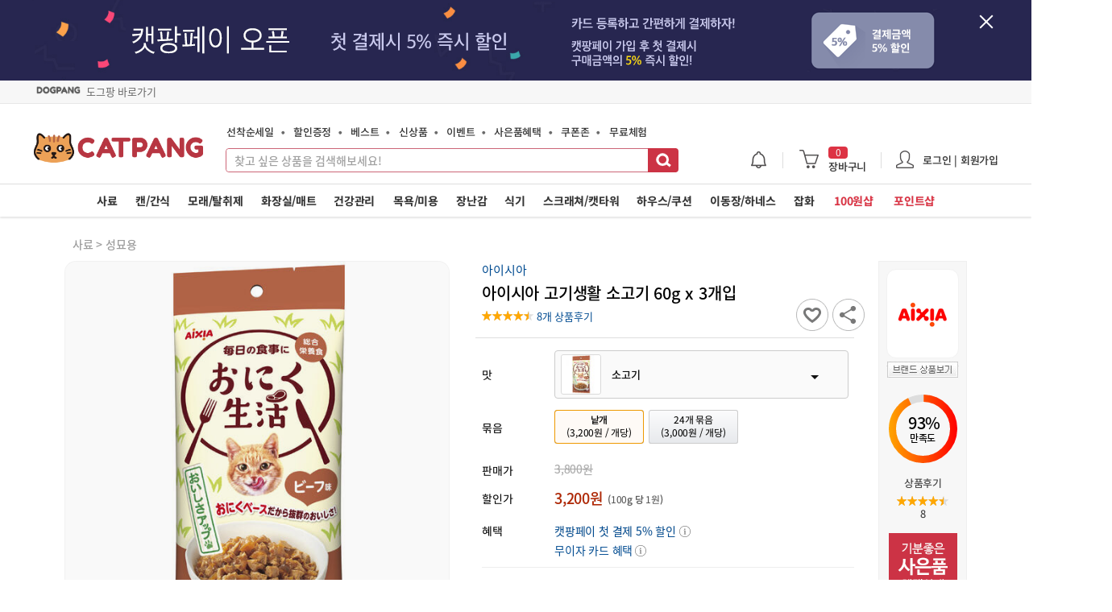

--- FILE ---
content_type: text/html; charset=euc-kr
request_url: https://www.catpang.com/product/P000011046
body_size: 553002
content:
<!DOCTYPE html>
<html lang="ko">
<head>
<meta charset="euc-kr" />
<meta http-equiv="X-UA-Compatible" content="IE=edge,Chrome=1,requiresActiveX=true"/>
<meta http-equiv="Pragma" content="no-cache"/>
<meta name="format-detection" content="telephone=no"/>
<meta name="keywords" content="고양이용품, 고양이쇼핑몰, 냥이쇼핑몰, 고양이용품, 냥이용품, 애묘용품, 캣용품, 고양이사료, 브랜드사료, 헤어볼사료, 유기농사료, 기능성사료, 캣사료, 고양이통조림, 고양이캔, 고양이주식캔, 고양이간식캔, 고양이파우치, 고양이간식, 애묘간식, 캣푸드, 고양이화장실, 고양이모래, 고양이캣타워, 고양이스크래쳐, 고양이하우스, 고양이이동장, 고양이장난감, 고양이해먹, 고양이터널, 고양이캣닢, 고양이영양제, 고양이모래탈취제, 고양이옷, 고양이의류, 고양이식기, 고양이오뎅꼬치, 고양이낚싯대, 마따따비막대, 고양이풀, 캣그라스"/>
<meta name="description" content="아이시아 고기생활 소고기 60g x 3개입에 대한 검색결과입니다. 아이시아,고기생활,소고기,60g,x,3봉,고양이 간식,고양이파우치,습식간식,습사료,간식파우치,pouch,aixia,고기 생활">
<meta name="naver-site-verification" content="0670509113776d62599c6c2635e869ff3629d008"/>
<meta name="robots" content="ALL">
<meta name="author" content="캣팡"/>


<link rel="canonical" href="https://www.catpang.com/product/P000011046">
<script type="application/ld+json">
{
    "@context": "https://schema.org/",
    "@type": "Product",
    "image": ["https://cdn.catpang.com/catpang/data/goods/10/9394_web_original_1722497488150203.jpg","http://cdn.catpang.com/catpang/data/goods/10/9394_web_original_1722497488247692.jpg"],

    "description": "아이시아 고기생활 소고기 60g x 3개입에 대한 검색결과입니다. 아이시아,고기생활,소고기,60g,x,3봉,고양이 간식,고양이파우치,습식간식,습사료,간식파우치,pouch,aixia,고기 생활",
    "mpn": "P000011046",
    "sku": "P000011046",
    "brand": {
        "@type": "Brand",
        "name": "아이시아"
    },
      "review": {
        "@type": "Review",
        "reviewRating": {
        "@type": "Rating",
        "ratingValue": "3",
        "bestRating": "5"
        },
        "author": {
            "@type": "Person",
            "name": "mdct****"
        }
    },

    "aggregateRating": {
      "@type": "AggregateRating",
      "ratingValue": "4.625",
      "reviewCount": "8"
    },
        "offers": [
    {
        "@type": "Offer",
        "priceCurrency": "KRW",
        "priceValidUntil": "2028-01-20",
        "itemCondition": "https://schema.org/UsedCondition",
        "availability": "https://schema.org/InStock",
                "url": "https://www.catpang.com/product/P000011046",
                
        "seller": {
        "@type": "Organization",
        "name": "캣팡"
        },
        
        "price": "3200"
    }
    ],
    "name": "아이시아 고기생활 소고기 60g x 3개입 | 캣팡"
}
</script>
<meta property="og:type" content="website" />
<meta property="og:image" content="https://cdn.catpang.com/catpang/data/goods/10/9394_web_original_1722497488150203.jpg" />
<meta property="og:image:width" content="1050" />
<meta property="og:image:height" content="540" />
<meta property="og:site_name" content="캣팡"/>
<meta property="og:title" content="아이시아 고기생활 소고기 60g x 3개입" />
<meta property="og:url" content="https://www.catpang.com/product/P000011046"/>
<meta property="og:description" content="아이시아 고기생활 소고기 60g x 3개입에 대한 검색결과입니다. 아이시아,고기생활,소고기,60g,x,3봉,고양이 간식,고양이파우치,습식간식,습사료,간식파우치,pouch,aixia,고기 생활"/>


<meta itemprop="name" content="아이시아 고기생활 소고기 60g x 3개입 | 캣팡">
<meta itemprop="description" content="아이시아 고기생활 소고기 60g x 3개입에 대한 검색결과입니다. 아이시아,고기생활,소고기,60g,x,3봉,고양이 간식,고양이파우치,습식간식,습사료,간식파우치,pouch,aixia,고기 생활">
<meta itemprop="image" content="https://www.catpang.com/shop/skin_new/images/ico/logo_cnew.png">
<title>아이시아 고기생활 소고기 60g x 3개입 | 캣팡</title>

<meta name="viewport" content="width=device-width, initial-scale=1.0, maximum-scale=1.0, minimum-scale=1.0, user-scalable=no, viewport-fit=cover">



<link rel="apple-touch-icon-precomposed" href="/shop/skin_new/images/favicon/apple-icon-114x114.png" />
<link rel="shortcut icon" href="/shop/skin_new/images/favicon/apple-icon-114x114.png" sizes="114x114">

<link rel="apple-touch-icon" sizes="57x57" href="/shop/skin_new/images/favicon/apple-icon-57x57.png">
<link rel="apple-touch-icon" sizes="60x60" href="/shop/skin_new/images/favicon/apple-icon-60x60.png">
<link rel="apple-touch-icon" sizes="72x72" href="/shop/skin_new/images/favicon/apple-icon-72x72.png">
<link rel="apple-touch-icon" sizes="76x76" href="/shop/skin_new/images/favicon/apple-icon-76x76.png">
<link rel="apple-touch-icon" sizes="114x114" href="/shop/skin_new/images/favicon/apple-icon-114x114.png">
<link rel="apple-touch-icon" sizes="120x120" href="/shop/skin_new/images/favicon/apple-icon-120x120.png">
<link rel="apple-touch-icon" sizes="144x144" href="/shop/skin_new/images/favicon/apple-icon-144x144.png">
<link rel="apple-touch-icon" sizes="152x152" href="/shop/skin_new/images/favicon/apple-icon-152x152.png">
<link rel="apple-touch-icon" sizes="180x180" href="/shop/skin_new/images/favicon/apple-icon-180x180.png">
<link rel="icon" type="image/png" sizes="192x192" href="/shop/skin_new/images/favicon/android-icon-192x192.png">
<link rel="icon" type="image/png" sizes="32x32" href="/shop/skin_new/images/favicon/favicon-32x32.png">
<link rel="icon" type="image/png" sizes="96x96" href="/shop/skin_new/images/favicon/favicon-96x96.png">
<link rel="icon" type="image/png" sizes="16x16" href="/shop/skin_new/images/favicon/favicon-16x16.png">
<link href="/shop/skin_new/css/font.css?time=220613" rel="stylesheet" type="text/css" />
<link href="/shop/skin_new/css/win-font.css?time=vvvvv211122" rel="stylesheet" type="text/css" />
<link href="/shop/skin_new/css/common.css?time=vvvv221110112vvv" rel="stylesheet" type="text/css" />

<link href="/shop/skin_new/css/video-js.css" rel="stylesheet" type="text/css" />
<link href="/shop/skin_new/css/swiper.min.css?time=vvvvvvvv211131110" rel="stylesheet" type="text/css" />

<!--[if lt IE 10 ]><link rel="stylesheet" type="text/css" href="/shop/skin_new/css/lowie.css" media="all" /><![endif]-->

<!--[if lte IE 7]>
<script type="text/javascript">
document.location.href='/shop/main/update.php';
</script>
<![endif]-->

<!-- SCRIPT 링크 -->
<script src="/shop/skin_new/js/html5.js"></script>
<script src="/shop/skin_new/js/jquery-1.11.3.min.js"></script>
<script src="/shop/skin_new/js/jquery-ui.min.js"></script>
<script src="/shop/skin_new/js/common.js?time=2206091"></script>
<script src="/shop/skin_new/js/goods_view.js?time=2102161112"></script>
<script src="/shop/skin_new/js/jquery.search.js?time=v210518"></script>
<script src="/shop/skin_new/js/owl.carousel.min.js"></script>
<script src="/shop/skin_new/js/jquery.mCustomScrollbar.concat.min.js"></script>
<script src="/shop/skin_new/js/jquery.mouse_wheel.js"></script>
<script src="/shop/skin_new/js/jquery.easing.1.3.js"></script>
<script src="/shop/skin_new/js/jquery.elevateZoom-3.0.8.min.js"></script>
<script src="/shop/skin_new/js/pinchzoom.js"></script>
<script src="/shop/skin_new/js/jquery.number.min.js"></script>
<script src="/shop/skin_new/js/jquery.slides.min.js"></script>
<script src="/shop/skin_new/js/underscore.js"></script>
<script src="/shop/skin_new/js/jquery.cookie.js"></script>
<script src="/shop/skin_new/js/jquery.pager.js?time=2"></script>
<script src="/shop/skin_new/js/jquery.pager2.js?time=212"></script>
<script src="/shop/skin_new/js/jquery.form.js"></script>
<script src="/shop/skin_new/js/jquery.timer.js"></script>
<script src="/shop/skin_new/js/jquery.radial.js"></script>

<script src="/shop/skin_new/js/jquery.swiper.min.js?time=vv2103182222"></script>
<script src="/shop/skin_new/js/jquery.clipboard.min.js"></script>
<script src="/shop/skin_new/js/iscroll.js"></script>
<script src="/shop/skin_new/js/hammer.min.js" type="text/javascript"></script>
<script src="/shop/skin_new/js/TweenMax.min.js" type="text/javascript"></script>
<script src="/shop/skin_new/js/jquery.pinchzoomer.min.js?time=221" type="text/javascript"></script>
<script src="/shop/skin_new/js/slick.min.js?time=vvvvvvv211130" type="text/javascript"></script>
<script src="//t1.kakaocdn.net/kakao_js_sdk/v1/kakao.min.js"></script>

<!-- <script type="text/javascript">
    const ua = window.navigator.userAgent;
    const msie = ua.indexOf('Trident/') > -1;
    const redirectUrl = 'microsoft-edge:' + window.location.href;
    const catOrDog =  window.location.hostname.indexOf('catpang') > -1 ? '캣팡' : '도그팡';
    const alertMessage = catOrDog + '은 익스플로러에서 원활한 사용이 어렵습니다. Edge, Chrome 브라우저나 ' + catOrDog + ' 모바일웹, APP를 사용해주세요. "확인"을 클릭하면 Edge 브라우저로 이동합니다.';

    if(msie){
        if (confirm(alertMessage)) {
            window.location = redirectUrl;
        }
    } else if (/Trident.*rv:/.test(navigator.userAgent)) {
        if (confirm(alertMessage)) {
            window.location = redirectUrl;
        }
    }
</script> -->




<!-- 네이버 공통 스크립트 (네이버페이 연동) start -->
<script type="text/javascript" src="//wcs.naver.net/wcslog.js"></script>
<script type="text/javascript">
if (!wcs_add) var wcs_add={};
wcs_add["wa"] = "s_49ce136aa8ab";
wcs.inflow("catpang.com");
</script>

<!-- SCRIPT 링크 -->

<script type="text/javascript">
category_sub_menu_js = {"001001":[{"category":"001001001","catnm":"\uc804\uc5f0\ub839\uc6a9"},{"category":"001001002","catnm":"\uc790\ubb18\uc6a9"},{"category":"001001003","catnm":"\uc131\ubb18\uc6a9"},{"category":"001001004","catnm":"\ub178\ubb18\uc6a9"},{"category":"001001005","catnm":"\ubd84\uc720"}],"001002":[{"category":"001002001","catnm":"\uc8fc\uc2dd\uce94"},{"category":"001002002","catnm":"\uac04\uc2dd\uce94"},{"category":"001002003","catnm":"\uc8fc\uc2dd \ud30c\uc6b0\uce58"},{"category":"001002012","catnm":"\uac04\uc2dd \ud30c\uc6b0\uce58"},{"category":"001002004","catnm":"\ud1b5\uc0b4"},{"category":"001002008","catnm":"\uc2a4\ub0b5"},{"category":"001002005","catnm":"\uac74\uc870\uac04\uc2dd"},{"category":"001002006","catnm":"\ucea3\ub2e2\/\ub9c8\ub530\ub530\ube44"},{"category":"001002007","catnm":"\ucea3\uadf8\ub77c\uc2a4"},{"category":"001002009","catnm":"\uc800\ud0a4\/\uc2a4\ud2f1"},{"category":"001002011","catnm":"\uc74c\ub8cc"},{"category":"001002010","catnm":"\uc18c\uc2dc\uc9c0"}],"001003":[{"category":"001003001","catnm":"\uc751\uace0\ud615 \ubca4\ud1a0\ub098\uc774\ud2b8"},{"category":"001003002","catnm":"\uc751\uace0\ud615 \ucc9c\uc5f0"},{"category":"001003003","catnm":"\ud761\uc218\ud615 \uc2e4\ub9ac\uce74\uac94"},{"category":"001003004","catnm":"\ud761\uc218\ud615 \ucc9c\uc5f0"},{"category":"001003005","catnm":"\ubaa8\ub798\ud0c8\ucde8\uc81c"},{"category":"001003006","catnm":"\uc18c\ub3c5\/\ud0c8\ucde8\uc81c"}],"001004":[{"category":"001004001","catnm":"\ud558\uc6b0\uc2a4\ud654\uc7a5\uc2e4"},{"category":"001004002","catnm":"\ud3c9\ud310\ud654\uc7a5\uc2e4"},{"category":"001004003","catnm":"\uc790\ub3d9\ud654\uc7a5\uc2e4"},{"category":"001004004","catnm":"\uac70\ub984\ub9dd"},{"category":"001004006","catnm":"\ud654\uc7a5\uc2e4\ub9e4\ud2b8"},{"category":"001004007","catnm":"\ubaa8\ub798\uc0bd"},{"category":"001004008","catnm":"\ubd84\ubcc0\ucc98\ub9ac"},{"category":"001004009","catnm":"\ubc30\ubcc0\ud328\ub4dc"}],"001005":[{"category":"001005003","catnm":"\uce58\uc544"},{"category":"001005006","catnm":"\uc885\ud569\uc601\uc591"},{"category":"001005008","catnm":"\uc720\uc0b0\uade0\/\uc18c\ud654\uae30"},{"category":"001005014","catnm":"\uc5d8\ub77c\uc774\uc2e0\/\ud638\ud761\uae30"},{"category":"001005001","catnm":"\ud5e4\uc5b4\ubcfc"},{"category":"001005002","catnm":"\ud53c\ubd80\/\ud53c\ubaa8"},{"category":"001005004","catnm":"\ub208"},{"category":"001005005","catnm":"\uadc0"},{"category":"001005007","catnm":"\uba74\uc5ed\uc99d\uac15"},{"category":"001005009","catnm":"\uc624\uc77c\ubcf4\uc870\uc81c"},{"category":"001005010","catnm":"\uc2ec\uc7a5\/\uc2ec\uc2e0\uc548\uc815"},{"category":"001005011","catnm":"\ubf08\/\uad00\uc808"},{"category":"001005012","catnm":"\uc2e0\uc7a5\/\uc694\ub85c"},{"category":"001005013","catnm":"\ud574\ucda9\ubc29\uc9c0"},{"category":"001005015","catnm":"\uc54c\uc57d\ub514\uc2a4\ud39c\uc11c"}],"001006":[{"category":"001006001","catnm":"\uc0f4\ud478\/\ub9b0\uc2a4"},{"category":"001006002","catnm":"\ubaa9\uc695\uc6a9\ud488"},{"category":"001006003","catnm":"\ube0c\ub7ec\uc26c\/\ube57"},{"category":"001006006","catnm":"\ubc1c\ud1b1\uad00\ub9ac"},{"category":"001006008","catnm":"\ubb3c\ud2f0\uc288"},{"category":"001006009","catnm":"\ud138\uc81c\uac70\uc6a9\ud488"},{"category":"001006007","catnm":"\ud074\ub9ac\ud37c\/\ubbf8\uc6a9\uac00\uc704"}],"001007":[{"category":"001007001","catnm":"\ub09a\uc2ef\ub300"},{"category":"001007002","catnm":"\ub9c9\ub300"},{"category":"001007003","catnm":"\uc778\ud615\/\ucfe0\uc158"},{"category":"001007004","catnm":"\uacf5"},{"category":"001007005","catnm":"\ud130\ub110\/\ub180\uc774\ud130"},{"category":"001007006","catnm":"\ubc15\uc2a4\/\ud558\uc6b0\uc2a4"},{"category":"001007007","catnm":"\ub808\uc774\uc800\/\uc790\ub3d9"},{"category":"001007008","catnm":"\ud2b8\ub9bf\ud37c\uc990"}],"001008":[{"category":"001008001","catnm":"\uc2dd\ud0c1"},{"category":"001008002","catnm":"\uae09\uc2dd\uae30"},{"category":"001008008","catnm":"\uc790\ub3d9\uae09\uc2dd\uae30"},{"category":"001008003","catnm":"\uae09\uc218\uae30\/\ubb3c\ubcd1"},{"category":"001008004","catnm":"\uc815\uc218\uae30\/\ud544\ud130"},{"category":"001008006","catnm":"\uc0ac\ub8cc\ubcf4\uad00\ud1b5\/\uc2a4\ud47c"},{"category":"001008007","catnm":"\uae30\ud0c0"}],"001009":[{"category":"001009001","catnm":"\uc18c\ud615 \ucea3\ud0c0\uc6cc"},{"category":"001009002","catnm":"\uc911\ud615 \ucea3\ud0c0\uc6cc"},{"category":"001009003","catnm":"\ub300\ud615 \ucea3\ud0c0\uc6cc"},{"category":"001009010","catnm":"\ucea3\ud3f4\/\ucea3\ud720"},{"category":"001009004","catnm":"\ud3c9\ud310 \uc2a4\ud06c\ub798\uccd0"},{"category":"001009005","catnm":"\uc6d4\/\ud3ec\uc2a4\ud2b8 \uc2a4\ud06c\ub798\uccd0"},{"category":"001009006","catnm":"\uc6d0\/\ubc15\uc2a4 \uc2a4\ud06c\ub798\uccd0"},{"category":"001009007","catnm":"\uc18c\ud30c \uc2a4\ud06c\ub798\uccd0"},{"category":"001009008","catnm":"\ud558\uc6b0\uc2a4 \uc2a4\ud06c\ub798\uccd0"},{"category":"001009009","catnm":"\ub85c\ud504\/\ub9ac\ud544"}],"001010":[{"category":"001010001","catnm":"\ub3d9\uad74\ud615"},{"category":"001010002","catnm":"\ubc29\uc11d\/\ucfe0\uc158"},{"category":"001010003","catnm":"\ud574\uba39\/\uce68\ub300"},{"category":"001010004","catnm":"\ub9e4\ud2b8"},{"category":"001010005","catnm":"\uc6d0\ubaa9\ud558\uc6b0\uc2a4"},{"category":"001010006","catnm":"\ucf00\uc774\uc9c0"}],"001011":[{"category":"001011007","catnm":"\uc774\ub3d9\uc7a5"},{"category":"001011001","catnm":"\uc774\ub3d9\uac00\ubc29"},{"category":"001011004","catnm":"\ubc31\ud329"},{"category":"001011005","catnm":"\uc720\ubaa8\ucc28"},{"category":"001011006","catnm":"\ud558\ub124\uc2a4"}],"001012":[{"category":"001012001","catnm":"\ubaa9\uac78\uc774"},{"category":"001012002","catnm":"\ud2f0\uc154\uce20"},{"category":"001012003","catnm":"\ub125\uce74\ub77c"}]};
(function() {
    $(function() {
        $(".category_div").bind('click, mouseenter',function(){
            var _html_category = [];
             var category_menu = $(this).attr("category_id");

             $.each(category_sub_menu_js[category_menu], function(k, v) {

                 _html_category.push("<li><a href=/shop/goods/goods_list.php?category="+v.category+">"+v.catnm+"</a></li>");

             });

             $('#'+category_menu).empty().append(_html_category);


        });
    });
})(jQuery);

(function() {
    $(function() {

        function Cart() {}
        $.extend(Cart.prototype, {
            reload: function() {
                $.ajax({
                    type: 'POST',
                    url: '/shop/goods/goods_cart_ajax.php',
                    data: { mode: 'getCount' },
                    dataType: 'json',
                    success: function(res) {
                        if (res.success === true) {
                             // 장바구니에 담긴 상품 수량 변경
                             var _cart_count = res.data.total_cart_count;
                            $('#cart_count').text(_cart_count > 999 ? 999 : _cart_count);
                            $('#cart_count_fixed').text(_cart_count > 999 ? 999 : _cart_count);
                            $('.cart_bottom_count').text(_cart_count > 999 ? 999 : _cart_count);
                            
                            if(_cart_count > 0) {
                                $('.cart_viewall').show();
                                $('.cart_bottom').show();
                            } else {
                                $('.cart_viewall').hide();
                                $('.cart_bottom').hide();
                            }

                            var _html = [];
                               $.each(res.data.cart_list, function(k, v) {

                                    _html.push('<div class="item-info">');
                                    _html.push('  <a href="/product/'+v.viewCode+'" class="photo"><img src="'+v.image+'" alt="'+v.viewName+'" onerror="this.src=https://cdn.catpang.com/catpang/data/skin/standard/img/common/noimg_300.gif"></a>');
                                    _html.push('  <a href="/product/'+v.viewCode+'" class="name"><span><b>'+v.viewName+v.optionName+'</b></span></a>');
                                    _html.push('</div>');
                               });
                            $('.cart_view_cnt').text("("+_cart_count+"개)");
                            $('.cart-item').empty().append(_html.join('\n'));
                        }
                        return false;
                    }
                });
            }
        });

        function Alarm() {}
        $.extend(Alarm.prototype, {
            reload: function() {
                $.ajax({
                    type: 'POST',
                    url: '/shop/alarm_ajax.php',
                    data: { alarm_type: 'alarm_gnb_count' },
                    dataType: 'json',

                    success: function(res) {

                        if (res.success == "true") {
                            // 장바구니에 담긴 상품 수량 변경
                            var _alarm_count = res.count;

                            $('#alarm_count').text(_alarm_count > 99 ? 99 : _alarm_count);
                            $('#alarm_count_fixed').text(_alarm_count > 99 ? 99 : _alarm_count);
                            if(res.count == 0) {
                                $('#alarm_count').hide();
                                $('#alarm_count_fixed').hide();
                            }
                            var _html = [];

                            if(res.list.length > 0) {
                            $.each(res.list, function(k, v) {
                                    if(k == 0) {
                                        _html.push('<div class="alarm-info">');
                                    } else {
                                        _html.push('<div class="alarm-info" style="margin-top:10px;">');
                                    }
                                    _html.push('<a href="'+v.link+'" class="name"><span style="white-space: pre-line;">'+v.memo+'</span></a>');
                                    _html.push('<a href="'+v.link+'" class="name" style="font-size:12px;color:#999;word-wrapper:"><span>'+v.regdate_name+""+ v.regdate_yoil +'</span></a>');
                                    _html.push('</div>');
                            });

                            $('.alarm-item').empty().append(_html.join('\n'));
                        } else {
                            _html.push('<div class="empty-area">');
                            _html.push('알림내역이 없습니다.');
                            _html.push('</div>');

                            $('.alarm-item').empty().append(_html.join('\n'));
                        }

                        }
                        return false;
                    }
                });
            }
        });


        $.Cart = new Cart();
        $.Alarm = new Alarm();

        //상품검색
        $('#frm_search').submit(function() {
            if( $('#search_category').val() == 0) {
                if ($('#search_word_complete').val().replace(/\s/g, '').length == 0) { return false; }
            }
        });



    });

})(jQuery);

function cookiecheck(){

	if(navigator.cookieEnabled){
	}else{
		layerMod.alert('','경고', '현재 브라우저 쿠키가 차단되어 있습니다.<br/>원활한 이용을 위해 쿠키차단을 해제해주세요.<br/><br/><a href="/shop/service/faq.php?sitemcd=01&ssno=19"><font style="color:#ee0000;">해제방법 바로가기</font></a>', '확인', '', 'layerMod.close()');
	}
}


$(window).load(function(){
    //쿠키해제문구
    cookiecheck();
});



window.onpageshow = function (event) {
    if (event.persisted || (window.performance && window.performance.navigation.type == 2)) {
        setTimeout(function(){ // 임의 async을 위해 setTimeout 추가.
            $.Cart.reload();
            $.Alarm.reload();
        },10);        
    } 
}

</script>

</head>

<body>
<span itemscope="" itemtype="https://schema.org/Organization">
    <link itemprop="url" href="https://www.catpang.com">
    <a itemprop="sameAs" href="https://www.instagram.com/catpang_official"></a>
    <a itemprop="sameAs" href="https://blog.naver.com/catpang"></a>
    <a itemprop="sameAs" href="https://play.google.com/store/apps/details?id=com.catpang.byapps"></a>
    <a itemprop="sameAs" href="https://itunes.apple.com/kr/app/id1340047266?l=ko&ls=1&mt=8"></a>
</span>

    <div id="skip-nav">
        <a href="#middle">본문으로 이동</a>
        <a href="#gnb">메뉴로 이동</a>
    </div>
    
                <div id="top-banner2">
        <div class="wrap">
        <span class="banner-bg"><a href="javascript:;" id="catpangPayTop_story"><img src="/shop/skin_new/images/event/top_pc_pay.png" alt="" usemap="#banner-top-image" alt="캣팡페이 이벤트"></a></span>
            <button class="btn-close" id="header_banner">닫기</button>
        </div>
        <div style="position:absolute; top:0; left:0; height:100px; width:100%;  background-color:#272650;"></div>

    </div>       
        


        

    <!-- <div id="top-banner2">
        <div class="wrap">
        <span class="banner-bg"><a href="/shop/goods/goods_event.php?sno=255" id=""><img src="/shop/skin_new/images/event/top_event_pc.jpg" alt="" usemap="#banner-top-image" alt="바캉스 이벤트"></a></span>

            <button class="btn-close01" id="header_banner_event">닫기</button>

        </div>
        <div style="position:absolute; top:0; left:0; height:100px; width:100%;Z-INDEX:-1;  background-image:url('/shop/skin_new/images/event/top_event_pc_bg.jpg'); background-repeat: repeat-x;"></div>

    </div> -->

    <div id="header_top">
            <div style="height:29px;background-color: #f7f7f7;border-bottom: #e7e7e7 solid 1px;"></div>

        <div style="position: relative;width:1200px;margin:0 auto;top:-26px;left:5px;">
            <div style="position: absolute;width:200px;font-size:13px;top:1px;">
                                    <a href="https://www.dogpang.com/shop/lib/session.link.php?token=WXpJMVlXVXdOVEZqWmpnelpqbGtZamcwT0dZM1kyVmxaVGxsTW1KaE9HVT1jR1YwWW1GaWJ6RXlNREUw" class="svc-lnk">도그팡 바로가기</a>
                            </div>
        </div>
     
         </div>


    <style>
    #topMenu{margin-bottom: 2px;position:relative;background:#fff;height:44px;overflow:hidden;border-top:1px solid #e6e6e6;border-bottom:1px solid #ccc}#topMenu li{display:inline-block;float:left;text-align:center}#topMenu li a{display:inline-block;min-width:60px;height:41px;padding:0 12px;color:#111;font-size:13px;font-weight:bold;letter-spacing:-1px;line-height:44px}#topMenu li a.on{border-bottom:#0073e9 solid 3px;color:#0073e9}#scroller{margin:0 1px;position:absolute;white-space:nowrap}.scroller-arr-left,.scroller-arr-right{position:absolute;display:none;left:0;top:0;width:24px;height:44px;background:url('/shop/skin_new/images/ico/btn_gnb_new_150825.png') -199px 2px no-repeat;background-size:auto 85px;text-indent:-999em;background-color:rgba(255,255,255,0.93)}.scroller-arr-left.active,.scroller-arr-right.active{display:block;border-right:1px solid #e6e6e6}.scroller-arr-right.active{right:0;left:auto;background-position:-201px -43px;border-right:0;border-left:1px solid #e6e6e6}

    #topMenu li a.on {
        border-bottom: #c34 solid 3px;
        color: #c34;
    }

    .svc-lnk {color:#686868;background:url('https://www.dogpang.com/shop/skin_new/images/common/logo02_dnew.png') 0 1px no-repeat;background-size: 55px auto;padding-left:62px;}
    .svc-lnk-mobile {color:#686868;background:url('https://www.dogpang.com/shop/skin_new/images/common/logo02_dnew.png') 0 3px no-repeat;padding-left:62px;background-size: 55px auto;vertical-align: -webkit-baseline-middle;margin-right:3px;}
    </style>
	<!-- Header -->
    <header id="header">
        <div id="header-area1">
            <div class="wrap">

                                <h1 id="logo"><a href="/">고양이용품 전문몰 캣팡</a></h1>
                
                                <div class="user-info" style="right: 45px;">

                    
                    <div class="btn-alarm">

                        <dl class="toggle-layer">
                            <dt><a href="/shop/mypage/mypage_alarm_list.php">&nbsp;&nbsp;&nbsp;&nbsp;&nbsp;</a></dt>
                            <dd>
                                <div class="toggle-wrap">

                                    <div class="alarm-item">
                                        <div class="empty-area">
                                            알림내역이 없습니다.
                                        </div>
                                    </div>

                                    <div class="btn-area cart_viewall">
                                        <a href="/shop/mypage/mypage_alarm_list.php" class="btn-type type05 size02"><b>알림내역 전체보기</b></a>
                                    </div>

                                </div>

                            </dd>
                        </dl>

                    </div>

                    <div class="btn-cart">
                        <dl class="toggle-layer">
                            <dt><a href="/shop/goods/goods_cart.php"><strong class="num" id="cart_count">0</strong>장바구니</a></dt>
                            <dd>
                                <div class="toggle-wrap">

                                    <div class="cart-item">

                                                                            <div class="item-info" style="top:30px;padding: 0 0 0 45px;">
                                            <a href="/shop/goods/goods_cart.php" class="photo"></a>
                                            <a href="/shop/goods/goods_cart.php" class="name"><span>장바구니에 상품이 없습니다.</span></a>
                                        </div>

                                                                        </div>
                                                                        <div class="btn-area cart_viewall">
                                        <a href="/shop/goods/goods_cart.php" class="btn-type type05 size02"><b>장바구니</b></a>
                                    </div>
                                                                    </div>

                            </dd>
                        </dl>
                    </div>

                    <div class="btn-user" >
                        <dl class="toggle-layer">
                            <dt><a href="/shop/member/login.php">로그인 | 회원가입</a></dt>
                            <dd style="right: -96px;">
                                <div class="toggle-wrap">
                                    <div class="user-nav">
                                        <ul>
                                            <li><a href="/shop/mypage/mypage_coupon.php">내 쿠폰</a></li>
                                            <li><a href="/shop/mypage/mypage_goods_view.php">최근 본 상품</a></li>
                                            <li><a href="/shop/mypage/mypage_wishlist.php">찜 리스트</a></li>
                                            <li><a href="/shop/mypage/mypage_orderlist.php">주문/배송조회</a></li>
                                            <li><a href="/shop/mypage/mypage_qna.php">1:1 문의</a></li>
                                        </ul>
                             
                                        <div class="btn-area">
                                            <a href="/shop/member/login.php" class="btn-type type04 size02" style="border-radius:3px;width:48%;">로그인</a> <a href="/shop/member/join.php" class="btn-type type04 size02" style="border-radius:3px;width:48%;">회원가입</a>
                                        </div>
                                        <div class="btn-area">
                                            <a href="/shop/mypage/mypage_pc.php" class="btn-type type05 size02" style="border-radius:3px;">마이캣팡</a>
                                        </div>                                        
                                    </div>
                                </div>
                            </dd>
                        </dl>
                    </div>
                

                                        <!-- <a class="btn-wish" href="/shop/goods/goods_wish.php"><b>찜리스트</b></a> -->

                
                    <!--span class="btn-user"><a href="https://www.catpang.com/shop/mypage/mypage_pc.php">내 정보</a></span-->
                
                </div>
                
                                                <button class="btn-gnb"><span>전체메뉴</span></button>
                <div id="search">
                    <form name="frm_search" id="frm_search" method="get" action="/shop/goods/goods_list.php">
                        <fieldset>
                            <legend>검색</legend>
                            <div class="inp-wrap">
                                                                <input type="text" name="search_word" id="search_word_complete" value="" class="in-trans" tabindex="1" autocomplete="off" placeholder="찾고 싶은 상품을 검색해보세요!"/>
                                <button type="button" class="btn-clear">입력란 삭제</button>
                                <button type="submit" class="btn-search">검색</button>
                                <div class="keyword-area" id="keyword_area">
                                </div>
                            </div>

                        </fieldset>
                    </form>
                </div>

                                <div id="quick-nav" style="left:241px;">
                    <a href="/shop/goods/goods_first.php">선착순세일</a>
                    <a href="/shop/goods/goods_discount.php">할인증정</a>
                    <a href="/shop/goods/goods_best.php">베스트</a>
                    <a href="/shop/goods/goods_new.php">신상품</a>
                    <a href="/shop/event/goods_event_list.php">이벤트</a>
                    
                    <a href="/shop/goods/goods_gift.php">사은품혜택</a>
                    <a href="/shop/mypage/mypage_coupon_zone.php">쿠폰존</a>
					<a href="/shop/board/experience_list.php">무료체험</a>
					<!-- <a href="/shop/board/snsreview_list.php">SNS후기</a> -->
                </div>

                            </div>
        </div>
                        <div id="header-area2">
            <div class="wrap">

                <ul id="gnb">

                   <li class="category_div" category_id="001001">    <a href="/shop/goods/goods_list.php?category=001001">사료</a><ul class="depth02" id="001001"></ul></li><li class="category_div" category_id="001002">    <a href="/shop/goods/goods_list.php?category=001002">캔/간식</a><ul class="depth02" id="001002"></ul></li><li class="category_div" category_id="001003">    <a href="/shop/goods/goods_list.php?category=001003">모래/탈취제</a><ul class="depth02" id="001003"></ul></li><li class="category_div" category_id="001004">    <a href="/shop/goods/goods_list.php?category=001004">화장실/매트</a><ul class="depth02" id="001004"></ul></li><li class="category_div" category_id="001005">    <a href="/shop/goods/goods_list.php?category=001005">건강관리</a><ul class="depth02" id="001005"></ul></li><li class="category_div" category_id="001006">    <a href="/shop/goods/goods_list.php?category=001006">목욕/미용</a><ul class="depth02" id="001006"></ul></li><li class="category_div" category_id="001007">    <a href="/shop/goods/goods_list.php?category=001007">장난감</a><ul class="depth02" id="001007"></ul></li><li class="category_div" category_id="001008">    <a href="/shop/goods/goods_list.php?category=001008">식기</a><ul class="depth02" id="001008"></ul></li><li class="category_div" category_id="001009">    <a href="/shop/goods/goods_list.php?category=001009">스크래쳐/캣타워</a><ul class="depth02" id="001009"></ul></li><li class="category_div" category_id="001010">    <a href="/shop/goods/goods_list.php?category=001010">하우스/쿠션</a><ul class="depth02" id="001010"></ul></li><li class="category_div" category_id="001011">    <a href="/shop/goods/goods_list.php?category=001011">이동장/하네스</a><ul class="depth02" id="001011"></ul></li><li class="category_div" category_id="001012">    <a href="/shop/goods/goods_list.php?category=001012">잡화</a><ul class="depth02" id="001012"></ul></li>
                    <li>
                        <a href="/shop/goods/goods_sale_shop.php" style="color:#d34;">100원샵</a>
                        <ul class="depth02">
                                                        <li><a href="/shop/goods/goods_sale_shop.php">100원샵 전체보기</a></li>
                            
                        </ul>
                    </li>

                    <li>
                        <a href="/shop/goods/goods_point.php" style="color:#d34;">포인트샵</a>
                        <ul class="depth02">
                                                        <li><a href="/shop/goods/goods_point.php">포인트샵 전체보기</a></li>
                            
                        </ul>
                    </li>

                </ul>

                <div class="dummy-wrap">&nbsp;</div>
            </div>
            <div id="nav-dim" style="display:none;">&nbsp;</div>
        </div>
            </header>
<script type="text/javascript" src="https://pay.naver.com/customer/js/naverPayButton.js" charset="UTF-8"></script>
<script>
// 네이버 페이 구매버튼 클릭시
function naverPayBuyBtn(e){

    fbq('track', 'InitiateCheckout', {
                value: '3200',    
                currency: 'KRW'
    });
    $.ajax({
        type: 'POST',
        url: '/shop/goods/naver_ad_pay.php',
        data: {
            viewCode: $('#viewCode').val(),
            mixSno: $('#mixSno').val(),
            n_ad : $('#n_ad').val(),
            keyword : $('#n_ad').val(),
            n_keyword : $('#n_keyword').val(),
            mall_type : 'catpang'
        }
    }); // $.ajax()

	//가능구매수량이 없거나 적을경우
	if(_pack_stock_status == true) {
		return false;
	}

	if ($('[name="quantity"]').val() < 1) {
		layerMod.alert('','알림','수량은 1개 이상 선택해야됩니다.','확인','','layerMod.close()');
		return false;
	}

	if($("input[name='mixSno']").val() == "") {

		if($('[name="viewType"]').val() == 'OPTION') {
			layerMod.alert('','알림','상품 옵션을 선택해주세요.','확인','','layerCloseAndoffSet("mobile_offset")');
		} else if($('[name="viewType"]').val() == 'PACK') {
			layerMod.alert('','알림','상품 묶음을 선택해주세요.','확인','','layerCloseAndoffSet("mobile_offset")');
		} else if($('[name="viewType"]').val() == 'VPACK') {
			layerMod.alert('','알림','구매하실 상품을 선택해주세요.','확인','','layerCloseAndoffSet("mobile_offset")');
		}
		return false;
	}



    if($('#layer-pop1 div').is(':visible') == true ){

            }


    var naverViewPrice = 0;

    if($('[name="viewType"]').val() == 'PACK') {
        naverViewPrice = parseInt($('[name="naver_price"]').val());

    } else if($('[name="viewType"]').val() == 'OPTION') {
        naverViewPrice = parseInt($('[name="naver_price"]').val());

    } else {
        naverViewPrice = parseInt($('[name="naver_price"]').val());
    }



    if ((parseInt(naverViewPrice) * parseInt($('[name="quantity"]').val())) >= 40000) {
        var altMsg = '';
            altMsg += 'N페이 결제 시 아래의 내용을 읽어주세요!\n\n';
            //altMsg += '1. 배송조회 및 결제내역은 N페이에서 조회됩니다.\n';
            altMsg += '1. N페이로 구매시 구매금액별 사은품이 지급되지 않습니다.\n';
            altMsg += '    (캣팡으로 주문하시면 구매금액별 혜택을 받으실수 있습니다)\n\n';
            altMsg += '2. 여러개의 상품을 장바구니 담은 후 N페이로 결제하시면\n     배송비를 절약할 수 있습니다.\n\n';
            altMsg += 'N페이 결제를 진행하시겠습니까?';

        if(confirm(altMsg)) {

        } else {
            return false;
        }

    } else {
        var altMsg = '';
            altMsg += 'N페이 결제 시 아래의 내용을 읽어주세요!\n\n';
            //altMsg += '1. 배송조회 및 결제내역은 N페이에서 조회됩니다.\n';
            altMsg += '1. 여러개의 상품을 장바구니 담은 후 N페이로 결제하시면\n     배송비를 절약할 수 있습니다.\n\n';
            altMsg += 'N페이 결제를 진행하시겠습니까?';

        if(confirm(altMsg)) {

        } else {
            return false;
        }

    }


	var ajaxData    = {};
	ajaxData['mode']            = 'naverPay';
	ajaxData['viewCode[]']      = $('#viewCode').val();
	ajaxData['mixSno[]']        = $('#mixSno').val();
    if($('#layer-pop1 form[name="comboRandomForm"]').css("display") == "block") {
        ajaxData['type']            = 'comboStatus';
        ajaxData['quantity[]']      = 1;
    } else {
	    ajaxData['quantity[]']      = $('[name="quantity"]').val();
    }

    if($('#layer-pop1 form[name="comboRandomForm"]').css("display") == "block") {
        ajaxData['combo[]']         = $('#layer-pop1 form[name="comboRandomForm"]').serialize();
    }

	$.ajax({
		type: 'POST',
		url: '/shop/goods/naverPayCheck.php',
		data: ajaxData,
                dataType: 'json',
		success: function(res) {
//			console.log(res);
			if(res.success == true){
//				window.location = res.data.redirectUrl;
//				target	= "_blank" done=1;
//				opener.location.href	= res.data.redirectUrl;
//				$('#naverPayRedirectElm').attr('href', res.data.redirectUrl);
//				$('#naverPayRedirectElm').trigger('click');
//				$('#naverPayRedirectElm').click();
//				alert(res.data.redirectUrl);
									window.open(res.data.redirectUrl, "_blank");
				
			}else{
                //layerMod.alert('','알림', res.msg, '확인', '', 'layerMod.close()');
				layerMod.alert('','알림', '불편을드려 죄송합니다.<br>네이버페이 구매오류가 발생되었습니다.<br> 캣팡 고객센터 1588-3010 연락주시면 빠르게 처리해드리겠습니다.', '확인', '', 'layerMod.close()');
			}
		}
	}); // $.ajax()

}



// 네이버페이 찜 버튼 클릭시
var naverPayZZimWin = '';
function naverPayZZimBtn(e){

    $.ajax({
        type: 'POST',
        url: '/shop/goods/naver_ad_zzim.php',
        data: {
            viewCode: $('#viewCode').val(),
            mixSno: $('#mixSno').val(),
            n_ad : $('#n_ad').val(),
            n_keyword : $('#n_keyword').val(),
            mall_type : 'catpang'
        }
    }); // $.ajax()

	//가능구매수량이 없거나 적을경우
	if(_pack_stock_status == true) {
		return false;
	}
	if ($('[name="quantity"]').val() < 1) {
		layerMod.alert('','알림','수량은 1개 이상 선택해야됩니다.','확인','','layerMod.close()');
		return false;
	}

	if($("input[name='mixSno']").val() == "") {

		if($('[name="viewType"]').val() == 'OPTION') {
			layerMod.alert('','알림','상품 옵션을 선택해주세요.','확인','','layerCloseAndoffSet("mobile_offset")');
		} else if($('[name="viewType"]').val() == 'PACK') {
			layerMod.alert('','알림','상품 묶음을 선택해주세요.','확인','','layerCloseAndoffSet("mobile_offset")');
		} else if($('[name="viewType"]').val() == 'VPACK') {
			layerMod.alert('','알림','구매하실 상품을 선택해주세요.','확인','','layerCloseAndoffSet("mobile_offset")');
		}
		return false;
	}

	var ajaxData    = {};
	ajaxData['mode']            = 'naverPayZZim';
	ajaxData['viewCode[]']      = $('#viewCode').val();
	ajaxData['mixSno[]']        = $('#mixSno').val();
	ajaxData['quantity[]']      = $('[name="quantity"]').val();

	$.ajax({
		type: 'POST',
		url: '/shop/goods/naverPayCheck.php',
		data: ajaxData,
                dataType: 'json',
		success: function(res) {
//			console.log(res);
			if(res.success == true){

									var testFlag	= false;
				
                					if(testFlag == true){
						$('#naverPayZZimForm').attr('action', 'https://test-pay.naver.com/customer/wishlistPopup.nhn');
					}else{
						$('#naverPayZZimForm').attr('action', 'https://pay.naver.com/customer/wishlistPopup.nhn');
					}
					naverPayZZimWin = window.open("", "naverPayZZimWin", "width=100, height=100, scrollbars=0");
                
                $('input[name="ITEM_ID"]').remove();

                $('#naverPayZZimForm input[name="SHOP_ID"]').val(res.shopId);

                if(res.data.itemId){
                    $.each(res.data.itemId, function(k, id){
                        $('#naverPayZZimForm').append('<input type="hidden" name="ITEM_ID" value="' + id + '">');
                    });
                }

				 	                $('#naverPayZZimForm').submit();
				
//				window.location = res.data.redirectUrl;
//				target	= "_blank" done=1;
//				opener.location.href	= res.data.redirectUrl;
//				$('#naverPayRedirectElm').attr('href', res.data.redirectUrl);
//				$('#naverPayRedirectElm').trigger('click');
//				$('#naverPayRedirectElm').click();
//				alert(res.data.redirectUrl);
//				window.open(res.data.redirectUrl, "_blank");

			}else{

			}
		}
	}); // $.ajax()
}
</script>
	<div id="middle" class="goods-view">
        <div class="wrap">
            <div id="location" style="width:1100px;margin-bottom: 10px;">
                <a href="/shop/goods/goods_list.php?category=001001">사료</a> &gt; <a href="/shop/goods/goods_list.php?category=001001003">성묘용</a>            </div>
            <div id="contents-wrap">
                <div id="contents">
                    <div class="photo-sell-wrap">
                                                <div class="photo-wrap">
                            
                            <div class="photo-view thumb_gray" data="https://cdn.catpang.com/catpang/data/goods/10/9394_web_original_1722497488150203.jpg" style="cursor:pointer;">
                        
                                                        <img src="https://cdn.catpang.com/catpang/data/goods/10/9394_web_detail_1722497488150203.jpg" alt="아이시아 고기생활 소고기 60g x 3개입 사진"  id="photo_detail" onerror="this.src='https://cdn.catpang.com/catpang/data/skin/standard/img/common/noimg_300.gif'" />
                                                  
                            </div>
                            <div class="photo-indicate">
                                <ul id="photo_thumb">
                                                                        <li class="img"><button class="active thumb-detail-list"><img src="https://cdn.catpang.com/catpang/data/goods/10/9394_web_list_M2_1722497488150203.jpg" alt="아이시아 고기생활 소고기 60g x 3개입 사진" date-zoom-src="https://cdn.catpang.com/catpang/data/goods/10/9394_web_list_M2_1722497488150203.jpg" onerror="this.src='https://cdn.catpang.com/catpang/data/skin/standard/img/common/noimg_300.gif'" /></button></li>
                                                                        <li class="img"><button class="thumb-detail-list"><img src="https://cdn.catpang.com/catpang/data/goods/10/9394_web_list_M2_1722497488247692.jpg" alt="아이시아 고기생활 소고기 60g x 3개입 사진" date-zoom-src="https://cdn.catpang.com/catpang/data/goods/10/9394_web_list_M2_1722497488247692.jpg" onerror="this.src='https://cdn.catpang.com/catpang/data/skin/standard/img/common/noimg_300.gif'" /></button></li>
                                                                    </ul>
                            </div>
                        </div>
                        



                        <div class="sell-wrap"  style="padding-top:0px;">
                            <div style="margin-bottom:3px;">
                            <a href="/shop/goods/goods_list.php?category=&searchBrand%5B%5D=247&brandType=brand" style="margin-left:8px;letter-spacing:0px;color:#004B91;font-size: 15px;font-family: 'Noto Sans KR','dotum', sans-serif;">아이시아</a>
                            </div>
                            <h2 style="color: #000;margin-bottom:0px;"><span id="viewName"> 아이시아 고기생활 소고기 60g x 3개입                                </span> 
                            <div class="star">

                                                                <div class="favoriteProduct" style="position: relative;right: -390px;top: -15px;">
                                                                        <button class="prod-favorite-btn "></button>
                                    
                                </div>

								<div class="shareProduct" style="position: relative;right: -78px;top: -35px;">
									   <a href="javascript:;" class="share" onclick="$(this).next('.shareWrap').toggleClass('visible'); return false;"></a>
									   <div class="shareWrap" style="z-index:3;line-height:1.0;">
										 <div class="shareList">
                                           <ul>
                                            <li>
											   <a href="javascript:shareSNS('kakao');" class="kakao">카카오톡</a>
											 </li>                                            
											 <li>
											   <a href="javascript:shareSNS('facebook');" class="facebook">페이스북</a>
											 </li>
											 <li>
											   <a href="javascript:shareSNS('twitter');" class="twitter">트위터</a>
											 </li>
											 <li>
											   <a href="javascript:shareSNS('kakaostory');" class="kakaostory">카카오스토리</a>
											 </li>
										   </ul>
										 </div>
										 <div class="urlCopy">
										   <div class="col">
											 <label>
											   <input type="text" class="iText" id="url_copy" value="https://www.catpang.com/product/P000011046" readonly="">
											 </label>
										   </div>
										   <div class="col">
											 <button class="btn" type="button" data-clipboard-target="#url_copy">
											   <span>URL복사</span>
											 </button>
										   </div>
										 </div>
										 <div class="close">
										   <a href="#" onclick="$(this).closest('.shareWrap').removeClass('visible'); return false;" class="close">닫기</a>
										 </div>
									   </div>
								</div>
                                
                        

                                <div class="view-info-new">
                                    <div class="grade">
                                            <strong style="width: 90%">4.5점</strong>                                           
                                    </div>
                                </div>   


                                <em class="review-lnk">                              
                                    <a href="#item-review"><span  style="color:#004B91;"><em class="en">8</em>개 상품후기</span></a>
                                </em>
                            </div>
                            </h2>

                                                        

                            

                            
                            <div class="sell-option" style="margin-bottom:0px;margin-top:15px;">
                                <div class="option-wrap">
                                    <h2 class="">상품선택</h2>
                                                                                                                <dl class="option-color">
                                            <dt style="margin-top:22px;">맛</dt>
                                            <dd>
                                                                                                <div class="prod-option__item " style="margin-bottom:10px;">
                                                    <div>

                                                    <div class="prod-option__selected-container">
                                                        <button class="prod-option multiple" style="left:0px;height:60px;">
                                                                <table>
                                                                    <colgroup>
                                                                        <col>

                                                                        <col>
                                                                    </colgroup>
                                                                    <tbody>
                                                                    <tr>
                                                                   
                                                                        <td style="height:65px;">
                                                                                                                                                                                                                                                                                                                 <div class="thumb_list" style="top:4px;left:7px;"><img src="https://cdn.catpang.com/catpang/data/goods/10/9394_web_thumbnail_S1_1722497488150203.jpg" onerror="this.src='https://cdn.catpang.com/catpang/data/skin/standard/img/common/noimg_300.gif'" alt="아이시아 고기생활 소고기 60g x 3개입 이미지"></div>
                                                                            <div class="prod-option__dropdown-item-title"   style="margin-left:60px;margin-bottom:5px;margin-bottom: 8px;font-size: 13px;font-weight: 500;">소고기</div>
                                                                            <td>
                                                                                <i class="dropdown-icon"></i>
                                                                             </td>
                                                                                                                                                                                                                                                                                                            </td>
                                                                    </tr>
                                                                    </tbody>
                                                                </table>

                                                        </button>
                                                    </div>

                                                    <ul class="prod-option__list" style="width:78.2%;right:8px;">

                                                                                                                                                                        <li class="prod-option-dropdown-item-group" dataset="19635" style="background-color:#ffffff;">
                                                            <a href="/product/P000011045" dataset="19635">
                                                                <div class="prod-option-dropdown-item-aside">

                                                                    <div class="thumb_list"><img src="https://cdn.catpang.com/catpang/data/goods/10/9395_web_thumbnail_S1_1722497710463823.jpg" onerror="this.src='https://cdn.catpang.com/catpang/data/skin/standard/img/common/noimg_300.gif'" alt="아이시아 고기생활 닭고기 60g x 3개입"></div>
                                                                    <div class="prod-option__dropdown-item-title"   style="margin-left:60px;font-size: 13px;">
                                                                    닭고기                                                                                                                                      
                                                                    </div> 
                                                                    <div class="prod-option__dropdown-item-price" >
                                                                                                                                                                                                                        <strong><span class="price-label" style="margin-left:60px;color:#b12603;">3,200원</span></strong> <span class="price-pack" style="font-size:11px;"> (3,000원 / 24개 묶음시)</span>                                                                                                                                                                                                                        <span></span>

                                                                        <span class="prod-option__dropdown-item-delivery-badge"></span>
                                                                    </div>
                                                                    <div class="prod-option__dropdown-item-pdd">

                                                                        
                                                                                                                                                 
                                                                        <em class="prod-txt-onyx prod-txt-font-14" style="margin-left:60px;font-weight:500;color:#888;top:0px;font-family:'Noto Sans KR','dotum', sans-serif;">재고없음</em>
                                                                                                                                                                                                                    </div>
                                                                   
                                                                </div>
                                                            </a>
                                                        </li>
                                                                                                                                                                        <li class="prod-option-dropdown-item-group" dataset="22127" style="background-color:#ffffff;">
                                                            <a href="/product/P000012292" dataset="22127">
                                                                <div class="prod-option-dropdown-item-aside">

                                                                    <div class="thumb_list"><img src="https://cdn.catpang.com/catpang/data/goods/11/10381_web_thumbnail_S1_1725870290759440.jpg" onerror="this.src='https://cdn.catpang.com/catpang/data/skin/standard/img/common/noimg_300.gif'" alt="아이시아 고기생활 로스트치킨맛 60g x 3개입"></div>
                                                                    <div class="prod-option__dropdown-item-title"   style="margin-left:60px;font-size: 13px;">
                                                                    로스트치킨                                                                                                                                      
                                                                    </div> 
                                                                    <div class="prod-option__dropdown-item-price" >
                                                                                                                                                                                                                        <strong><span class="price-label" style="margin-left:60px;color:#b12603;">3,200원</span></strong> <span class="price-pack" style="font-size:11px;"> (3,000원 / 24개 묶음시)</span>                                                                                                                                                                                                                        <span></span>

                                                                        <span class="prod-option__dropdown-item-delivery-badge"></span>
                                                                    </div>
                                                                    <div class="prod-option__dropdown-item-pdd">

                                                                        
                                                                                                                                                 
                                                                        <em class="prod-txt-onyx prod-txt-font-14" style="margin-left:60px;font-weight:500;color:#888;top:0px;font-family:'Noto Sans KR','dotum', sans-serif;">재고없음</em>
                                                                                                                                                                                                                    </div>
                                                                   
                                                                </div>
                                                            </a>
                                                        </li>
                                                                                                                                                                        <li class="prod-option-dropdown-item-group" dataset="19637" style="background:rgba(244, 244, 245, 1);">
                                                            <a href="/product/P000011046" dataset="19637">
                                                                <div class="prod-option-dropdown-item-aside">

                                                                    <div class="thumb_list"><img src="https://cdn.catpang.com/catpang/data/goods/10/9394_web_thumbnail_S1_1722497488150203.jpg" onerror="this.src='https://cdn.catpang.com/catpang/data/skin/standard/img/common/noimg_300.gif'" alt="아이시아 고기생활 소고기 60g x 3개입"></div>
                                                                    <div class="prod-option__dropdown-item-title"   style="margin-left:60px;font-size: 13px;">
                                                                    소고기                                                                                                                                      
                                                                    </div> 
                                                                    <div class="prod-option__dropdown-item-price" >
                                                                                                                                                                                                                        <strong><span class="price-label" style="margin-left:60px;color:#b12603;">3,200원</span></strong> <span class="price-pack" style="font-size:11px;"> (3,000원 / 24개 묶음시)</span>                                                                                                                                                                                                                        <span></span>

                                                                        <span class="prod-option__dropdown-item-delivery-badge"></span>
                                                                    </div>
                                                                    <div class="prod-option__dropdown-item-pdd">

                                                                        
                                                                                                                                                 
                                                                        <em class="prod-txt-onyx prod-txt-font-14" style="margin-left:60px;font-weight:500;color:#888;top:0px;font-family:'Noto Sans KR','dotum', sans-serif;">재고없음</em>
                                                                                                                                                                                                                    </div>
                                                                   
                                                                </div>
                                                            </a>
                                                        </li>
                                                                                                                                                                        <li class="prod-option-dropdown-item-group" dataset="22129" style="background-color:#ffffff;">
                                                            <a href="/product/P000012293" dataset="22129">
                                                                <div class="prod-option-dropdown-item-aside">

                                                                    <div class="thumb_list"><img src="https://cdn.catpang.com/catpang/data/goods/11/10382_web_thumbnail_S1_1722498412821765.jpg" onerror="this.src='https://cdn.catpang.com/catpang/data/skin/standard/img/common/noimg_300.gif'" alt="아이시아 고기생활 연어맛 60g x 3개입"></div>
                                                                    <div class="prod-option__dropdown-item-title"   style="margin-left:60px;font-size: 13px;">
                                                                    연어맛                                                                                                                                      
                                                                    </div> 
                                                                    <div class="prod-option__dropdown-item-price" >
                                                                                                                                                                                                                        <strong><span class="price-label" style="margin-left:60px;color:#b12603;">3,200원</span></strong> <span class="price-pack" style="font-size:11px;"> (3,000원 / 24개 묶음시)</span>                                                                                                                                                                                                                        <span></span>

                                                                        <span class="prod-option__dropdown-item-delivery-badge"></span>
                                                                    </div>
                                                                    <div class="prod-option__dropdown-item-pdd">

                                                                        
                                                                                                                                                <em class="prod-txt-onyx prod-txt-font-14" style="margin-left:60px;font-weight:500;color:#4f9900;top:0px;font-family:'Noto Sans KR','dotum', sans-serif;">재고 5개 남음</em>
                                                                                                                                            </div>
                                                                   
                                                                </div>
                                                            </a>
                                                        </li>
                                                                                                            </ul>


                                                </div>
                                                </div>
                                                
                                            </dd>
                                        </dl>
                                        
                                                                        
                                   

                                 

                                    

                                    
                                                                        


                                    <!-- 구 -->
                                    
                                                                        <dl class="option-unit" style="margin-bottom:20px;">
                                        <dt style="margin-top:18px;" >묶음</dt>
                                        <dd>

                                                                                                                                                                                                                            <div style="min-width: 108px;"class="chk-wrap pack_btn2 active"><input type="radio" id="pack_0" name="bundle"  value="19637" checked/>


                                                <label  for="pack_0">

                                                
                                                                                                                                                            <div style="margin-top:3px">낱개</div>                                                                                                    

                                                <div style="display:block;font-weight:normal;min-width: 108px;">
                                                                                                (3,200원 / 개당)
                                                
                                            
                                                                                                                         
                                            </div>
   
                                            </label>
                                            </div>

                                                                                        <div style="min-width: 108px;"class="chk-wrap pack_btn2 "><input type="radio" id="pack_1" name="bundle"  value="19638" />


                                                <label  for="pack_1">

                                                
                                                                                                                                                            <div style="margin-top:3px">24개 묶음</div>                                                                                                    

                                                <div style="display:block;font-weight:normal;min-width: 108px;">
                                                                                                (3,000원 / 개당)
                                                
                                            
                                                                                                                         
                                            </div>
   
                                            </label>
                                            </div>

                                                                                                                                </dd>
                                    </dl>
                                    

                                                                </div></div>

                                                            <div class="price-info view_price_first">
                                    <dl class="price-sell">    <dt>판매가</dt>    <dd><del class="num">3,800원</del></dd></dl>    <dl class="price-sell">    <dt>할인가</dt>    <dd><strong class="num">3,200원 <span class="sub">(<span class="num">100</span>g 당 <span class="num">1,777</span>원)</span></strong></dd></dl>        								    							</div>
                            
							

                            <div class="price-info view_price_info" style="display:none;">


                                <dl class="price-basic consumer_html">
                                    <dt>정가</dt>
                                    <dd></dd>
                                </dl>
                                <dl class="price-sell price_html">
                                    <dt>판매가</dt>
                                    <dd></dd>
                                    <dd class="sales price_sales" style="display:none;"></dd>
                                </dl>
                                <dl class="price-event discount_html">
                                    <dt></dt>
                                    <dd></dd>
                                    <dd class="sales discount_sales" style="display:none;"></dd>
                                </dl>
								<dl class="price-coupon coupon_discount_html">
                                    <dt class="hide"><span class="couponEventTitle" >쿠폰가</span></dt>
                                    <dd><button type="button" class="btn-type type07 size03"></button></dd>
                                    <dd class="hide"><strong class="num couponEventPrice"></strong> </dd>
                                    <dd class="hide sales"><strong class="num couponEventRate"></strong></dd>
                                </dl>
                                <dl class="price-coupon-comment" style="display:none;">
                                    <dt></dt>
                                    <dd style="color:#b12603;margin-left:2px;">쿠폰할인이 적용되었습니다.</dd>
                                </dl>

                            </div>

                            <style>
                                .bt.cpn{font-size:14px;width:150px;height:49px;display:inline-block;vertical-align:middle;border:1px solid #c34;color: #c34;font-weight: 700;border-radius: 3px;text-align: center;padding: 6px 0px;}
                            
                            </style>


                            <div class="sell-option isCouponView" style="display:none;">
                                <div class="option-wrap">
                                    <dl class="price-basic" style="margin-top:15px;">                                    
                                        <dt></dt>
                                        <dd>
                                            <div class="coupon" id="isCoupon" style="">
                                                <a href="javascript:;" onclick="openPopupCoupon();">
                                                    <span class="bt cpn productCouponPrice_txt">0 쿠폰받기
                                                        <em style="display:block;font-size:11px;line-height:23px;">0원 (-0원 할인)</em>
                                                    </span>
                                                </a>
                                            </div>
                                        </dd>
                                    </dl>
                                </div>
                            </div>  

                  

                            <div class="sell-option">
                                <div class="option-wrap">
                                    <h2 class="">상품선택</h2>
                                                                    </div>
                            </div>
                         
                            <style>
                                .jss714 {
                                    border: 1px solid #c4c4c6;
                                    padding: 0 20px;
                                    border-radius: 6px;
                                    display: flex;
                                    flex-wrap: wrap;
                                    margin-top:20px;
                                    margin-bottom:20px;
                                }
                                .jss715 {
                                    width: 100%;
                                    display: flex;
                                    padding: 4px 0px 0;
                            
                                    align-items: center;
                                    font-weight: 500;                                    
                                }
                                .jss857 {
                                    color: #fff;
                                    height: 25px;
                                    width: 60px;
                                    display: inline-flex;
                                    padding: 0 12px;
                                    font-size: 12px;
                                    align-items: center;
                                    flex-shrink: 0;
                                    font-weight: 500;
                                    line-height: 1;
                                    border-radius: 18px 18px 18px;
                                    justify-content: center;
                                    background-color: #65d9bf;
                                }
                                .gift_proeuct_container {
                                    display: flex;
                                    align-items: center;
                
                                } 
                                .gift_product_flex {
                                    flex-direction: row;
                                    align-items: center;
                                    text-align: left;
                                    word-break: keep-all;
                                    
                                }                        
                                                                                            
                            </style>

                            

                            
                            <div class="basic-info">

                                <div id="gift_list" style="display:none;">
                                    <div class="jss714">
                                        <div class="jss715">
                                        
                                                                                            
                                        </div>
                                    </div>
                                </div>


                                
                                                                        <dl class="price-basic" style="margin-top:10px !important;display:none;" id="alarm_expireDate">
                                        <dt>유통기한</dt>
                                        <dd class="alarm_text" style="color:rgb(79, 153, 0);">
                                            <a href="javascript:;" class="expire_layer" style="color:#004B91;">
                                                <div class="c-flag c_product_flag_promotion">
                                                    <span class="c-flag__item c-flag__item--00ae6f"> <span class="question-mark-rocket-plus ccid-detail-help-icon">상세보기</span></span>
                                                </div>                                                                                           
                                            </a>
                                        </dd>
                                    </dl>
                                                                    

                                <div class="option-wrap">
                                    <dl class="price-basic" style="margin-top:15px;">
                                        <dt>혜택</dt>
                                        
                                                                                    <dd> <a href="javascript:;" id="catpangPay_story" style="color:#004B91;">캣팡페이 첫 결제 5% 할인 <span class="question-mark-rocket-plus ccid-detail-help-icon">상세보기</span></a></dd>
                                        
                                        <div class="prod-ccid-detail">
                                            <div class="ccid-detail-tit">
                                                <a role="button" id="card_info">
                                        
                                                    <strong class="tit-txt" style="color:#004B91;padding-left:0px;">무이자 카드 혜택</strong>
                                                    <span class="question-mark-rocket-plus ccid-detail-help-icon">상세보기</span>
                                                </a>
                                            </div>

                                        </div>
                                        <!--dd style="margin-top:10px;margin-bottom:5px;"> <a href="/shop/goods/goods_event.php?sno=336" id="" style="color:#34936A;font-weight:400;">[이벤트] 10만원 이상 구매시 사은품 증정 <span class="question-mark-rocket-plus ccid-detail-help-icon">상세보기</span></a></dd-->
                                    </dl>                                 
                                </div>                                

                                <div style="border-top: 1px solid #eee;margin-top:12px;margin-bottom:15px;"></div>    


                                <dl class="price-basic">                                    
                                    <dt><svg class="D1oZQdPu" style="fill:#0A8800" alt="" aria-label="" xmlns="http://www.w3.org/2000/svg" version="1.1" viewBox="0 0 1024 1024" width="24px" height="24px" role="img" fill="#000000" aria-hidden="true"><path d="M682.5 148.5c60.5 0 110 46.9 114.2 106.3l0.3 8.2-0.1 13.6 138 55.9c40.5 16.4 67.9 54.3 71.2 97.4l0.3 8.7 0 198.9c0 55.2-39.1 101.3-91.1 112.1 0.1 0.4 0.1 0.9 0.1 1.4 0 63.7-51.2 115.5-114.5 115.5-63 0-113.9-51.2-114.5-114.4l-264.8-0.1-0.1 6.9c-4 60-53.6 107.6-114.3 107.6-63.3 0-114.5-51.8-114.5-115.5-52-8.6-92.4-51.9-96.1-105.3l-0.3-8.2 0-43c0-17 13.8-30.7 30.7-30.8 15.3 0 27.9 11.1 30.3 25.8l0.4 5 0 43c0 27.3 20.7 49.9 47.3 52.8l5.8 0.3 524.7 0 0-427.6c0-27.3-20.7-49.9-47.3-52.8l-5.7-0.3-471.7 0c-27.3 0-49.9 20.7-52.8 47.3l-0.3 5.8 0 46 178.8 0c15.3 0 27.9 11.1 30.3 25.8l0.4 5c0 15.3-11.1 27.9-25.8 30.3l-4.9 0.4-209.5 0c-15.3 0-27.9-11.1-30.3-25.8l-0.4-4.9 0-76.8c0-60.5 46.9-110 106.3-114.2l8.2-0.3 471.7 0z m171.4 603.6l-106.1-0.1 0.3 4.9c2.9 27.1 25.5 48.2 52.8 48.2 28.9 0 52.5-23.5 53-53z m-493.6 0l-106.1-0.1 0.3 4.9c2.9 27.1 25.5 48.2 52.7 48.2 28.9 0 52.5-23.5 53.1-53z m436.6-409.2l0 347.7 95 0c25.2 0 46.4-17.6 51.7-41.3l1-6 0.4-5.8 0-198.9c0-21.6-13.1-41.1-33.2-49.2l0 0-114.9-46.5z m-636.1 93.3c17 0 30.7 13.8 30.7 30.7 0 15.3-11.1 27.9-25.7 30.4l-5 0.4-125 0c-17 0-30.7-13.8-30.7-30.8 0-15.3 11.1-27.9 25.8-30.3l4.9-0.4 125 0z"></path></svg></dt>
                        
                                                                                                                    <dd><span class="free_delivery_check" style="color:#0A8800;font-weight:500;font-size:14px;">무료배송 (30,000원 이상 구매 시)</span></dd> 
                                          
                                                                        

                                </dl>

                                <!--div style="border-top: 1px solid #eee;margin-bottom:12px;"></div-->
                                <dl class="price-basic" id="remain_view">
                                    <dt id="remain_subject"></dt>
                                                                        <dd id="remain_text"><div id="remain_time"><em><strong>7시간 12분</em></strong> 이내 주문시 <strong>오늘 출고</strong></div></dd>
                                                                    </dl>
                                
                                <!--dl class="price-basic" style="margin-top:15px;">
                                    <dt></dt>
                                    <dd>CJ대한통운 파업지역 대체 발송 <a href="javascript:;" id="cj_notice" style="color:#004B91;">상세보기</a></dd>
                                </dl-->                                
                                
                                <dl class="price-basic" id="remain_stock_comment" style="display:none;">
                                    <dt class="remain_subject">입고예정</dt>
                                                                        <dd id="remain_comment"><div><em><strong>7시간 12분</em></strong> 이내 주문시 <strong>오늘 출고</strong></div></dd>
                                                                    </dl>



                                <div style="border-top: 1px solid #fff;margin-top:15px;margin-bottom:0px;"></div>


                          

                            </div>
                          
                            <div class="sell-info">
                                                                <strong class="active" style="background-color:#fff; border: 1px solid #f2f2f2;border-radius: 12px;position: relative;" ><img src="https://cdn.catpang.com/catpang/data/brand/brand_247.jpg" alt="아이시아"  style="max-height: 100%;max-width: 80px;width: auto;height: auto;position: absolute;  top: 0;  bottom: 0;  left: 0;  right: 0;  margin: auto;"></strong>
                                <dl>
                                    <div style="position:absolute;top:124px;"><a href="/brands/247"
                                    ><img src="/shop/skin_new/images/ico/icon_brand.png" alt="아이시아" style="margin-left:1px;width:88px;"></a></div>
                                </dl>
                                
                                <dl>
                                <div class="chart_circle">
                                	<div class="chart_name" style="display:none;">93%</div>
                                    <div class="chart_name_sub" style="display:none;">만족도</div>
                                </div>
                                </dl>
                                <!--dl>
                                    <dt>판매량</dt>
                                    <dd>999+</dd>
                                </dl-->
                                <dl class="grade">
                                    <dt><a href="#item-review" style="font-weight:400;letter-spacing: -0.5px;font-size:13px;">상품후기</a></dt>
                                    
                                    <div class="view-info-new" style="text-align:center;">
                                        <div class="grade"  style="margin-left: 13px;">
                                                <strong style="width: 90%">4.5점</strong>                                           
                                        </div>
                                    </div>  
                                    
                                    <dd style="clear:both;display:block;">
                                        <a href="#item-review">
                                            <span class="user-num" style="font-weight:400;font-size:13px;">8</span>
                                        </a>
                                    </dd>
                                </dl>


                                <dl>
                                    <dt><a href="/shop/goods/goods_gift.php"><img src="/shop/images/ico/banner.gif" alt="캣팡 사은품 혜택" style="width:85px;"></a></dt>
                                    <dd></dd>
                                </dl>
                            </div>

                            <div class="sell-option">
                                <div class="option-wrap">
                                    <h2 class="">상품선택</h2>

                                    
                                                                                                            


                                

                                 

                                 

                                                                        
                                            
                            </div>                                
                        </div>                           
                        


                        <!-- 수량 start -->
                                   
                            <style>
                            .jss811 {
                                width: 100%;
                                display: flex;
                                padding: 12px 25px 8px 25px;
                                justify-content: space-between;
                                background-color: #f4f4f5;
                                border-radius: 6px;
                            }
                            .jss813 {
                                color: rgba(60, 60, 67, 0.6);
                                margin-bottom: 8px;
                            }                      
                            .jss821 {
                                width: 200px;
                            }
                            .jss821 {
                                
                            
                                display: flex;
                                overflow: hidden;
                                border-radius: 4px;
                                background-color: #f4f4f5;
                            }
                            .jss816 {
                                color: rgba(60, 60, 67, 0.6);
                                text-align: right;
                                margin-bottom: 0px;
                                margin-top:0px;
                            }

                            .jss817 {
                                height: 28px;
                                display: flex;
                                font-size: 22px;
                                align-items: center;
                                font-weight: 500;
                                justify-content: flex-end;
                            }
                            .jss817 > strong {
                                font-size: 22px;
                            }
                            </style>
                            <div class="jss811">                                   
                                <div class="jss812">
                                    <div class="jss813">수량</div>
                                    <div class="jss821">
                                    
                                                                        
                                        
                                                                                            <dd class="alarm" style="background-color: #f4f4f5;font-size:14px;font-weight:bold;color:#c34;font-family: 'Noto Sans KR','dotum', sans-serif;letter-spacing: -.58px;text-align: justify;line-height:25px;">일시품절 - 재고없음</dd>
                                            
                                            
                                                                        
                                    </div>
                                </div>
                                <div>
                                    <div class="jss816" style="margin-top:0px;">총 상품금액</div>

                                                                        
                                    
                                                                        <div class="jss817"><strong id="cart_total_price_pc">3,200</strong>원</div>
                                                                    </div>
                            </div>




                            <div style="padding: 0px 0 0px 0;"></div>                            <div class="basic-info">                                
                            
							                                

                        </div>


                               
                            <div class="btn-area" id="stockNotExistsArea" style="display:none;border-top: 1px solid #fff;">
                                <form id="productStockAlarmFrm" name="productStockAlarmFrm">
                                    <input type="hidden" name="mode"  value="stockAlarm" />
                                    <input type="hidden" name="viewCode"  value="P000011046" />
                                    <input type="hidden" name="viewType"  value="PACK" />

                                    
                                                                                                            <button type="button" class="btn-type type05" id="productStockAlarmBtn" style="width:100%;max-width: 100%;"><span><b>재입고 알림신청</b></span></button>
                                    
                                    
                                    
                                    
                                    <!--button type="button" class="btn-type type04 wishActBtn"><b>찜 추가하기</b></button-->
                                </form>
                            </div>
                            <!-- <div class="tag-keyword">
                                <h2>해당 상품 인기 검색어</h2>
                                <div class="tag-wrap">
                                    <a href="#">#수제사료</a>
                                    <a href="#">#건강사료</a>
                                    <a href="#">#소화잘되는 사료</a>
                                </div>
                            </div> -->
                        </div>
                    </div>
                    
                                                           
                    <div class="naver-pay">
						<div class="sec span2 width-4-6">
                           
                       
                            <div style="display:block;width:182px; font-size:11px;height:88px; border-top:#2b2f3a 2px solid;  float:left; background:url(/shop/skin_new/images/ico/naverch_logo.gif)  32px 24px no-repeat;"><div style="position: absolute;top:60px;width:168px;text-align:center;color:#727272;"></div></div>
                     
                            <div class="sec">
                                <div class="n-wrap">
                              
				
									<script type="text/javascript" >//<![CDATA[
										naver.NaverPayButton.apply({
											BUTTON_KEY: "866D1588-1371-439A-881A-794A413D9FA5", // 페이에서 제공받은 버튼 인증 키 입력
											TYPE: "A", // 버튼 모음 종류 설정
											COLOR: 1, // 버튼 모음의 색 설정
											COUNT: 2, // 버튼 개수 설정. 구매하기 버튼만 있으면 1, 찜하기 버튼도 있으면 2를 입력.
											ENABLE: "Y", // 품절 등의 이유로 버튼 모음을 비활성화할 때에는 "N" 입력
		//									BUY_BUTTON_HANDLER: naverPayBuyBtn, // 구매하기 버튼 이벤트 Handler 함수 등록, 품절인 경우 not_buy_nc 함수 사용
		//									WISHLIST_BUTTON_HANDLER: naverPayZZimBtn,
											"":""
										});
									//]]>
									</script>
								
									<a href="#" id="naverPayRedirectElm" target="_blank" style="display:none;"></a>
                                </div>
                            </div>
                        </div>

                    </div>
                                                            
                    

                    
                	<style type="text/css">
                    #withgoods_html {width: 1100px;}
                    #withgoods_html .scn-slide {padding: 0 0 0 0;margin-top:10px;}
                    #withgoods_html .scn-slide .cate-line-title {font-size: 14px;padding:8px 0 12px;color: #000;margin-left:12px;}
                    #withgoods_html .scn-slide .cate-line-title .later-title{margin-left: -12px;font-weight:bold;}
                    #withgoods_html .scn-slide .cate-line-title .tit {float: left;font-weight: bold;font-size: 16px;}
                    #withgoods_html .scn-slide .cate-line-title .tit-first {float: right;}
                    #withgoods_html .scn-slide .cate-line-title .tit-seperator {float: right;padding: 0 6px;color:#D8D8D8;}
                    #withgoods_html .scn-slide .cate-line-title .paging-ct {float: right;padding:0;font-size:12px;color:#686868;margin-top: 4px;}
                    #withgoods_html .scn-slide .shop-slide {clear: both;border-bottom: none;padding-bottom:0px;margin-top:-6px;}

                    #votegoods_html {width: 1100px;margin: 0 auto;}
                    #votegoods_html .scn-slide {padding: 0 0 0 0;margin-top:10px;}
                    #votegoods_html .scn-slide .cate-line-title {font-size: 14px;padding:8px 0 12px;color: #000;margin-left:14px;}
                    #votegoods_html .scn-slide .cate-line-title .later-title{margin-left: -12px;font-weight:bold;}
                    #votegoods_html .scn-slide .cate-line-title .tit {float: left;font-weight: bold;font-size: 16px;}
                    #votegoods_html .scn-slide .cate-line-title .tit-first {float: right;}
                    #votegoods_html .scn-slide .cate-line-title .tit-seperator {float: right;padding: 0 6px;color:#D8D8D8;}
                    #votegoods_html .scn-slide .cate-line-title .paging-ct {float: right;padding:0;font-size:12px;color:#686868;margin-top: 4px;}
                    #votegoods_html .scn-slide .shop-slide {clear: both;border-bottom: none;padding-bottom:0px;margin-top:-20px;}

                    .scn-slide {position:relative;clear:both;padding-bottom:30px}
                    .scn-slide .tit,.scn-shop-set .tit {font-size:14px;color:#d07826}
                    .scn-slide .p-gray,.scn-shop-set .p-gray {color:#686868;padding-top:6px}
                    .shop-slide {padding:0 32px 15px;border-bottom:0px solid #ececec;margin-right:13px;}
                    .shop-slide .btn-yellow {overflow:visible;width:100%;height:30px;line-height:32px;}
                    .shop-slide .item-goods>.pos-re {display:block;}
                    .shop-slide .prev span,.shop-slide .next span {display:block;font-size: 1px;line-height: 1;text-indent: -9999px;overflow: hidden;white-space: nowrap;}
                    .btn-prev-goods {position:absolute;top:108px;left:0;display:block;width:36px;height:39px;overflow:hidden;background:url("/shop/skin_new/images/common/btn_prev_photo.png") no-repeat}
                    .btn-next-goods {position:absolute;top:108px;right:0;display:block;width:36px;height:39px;overflow:hidden;background:url("/shop/skin_new/images/common/btn_next_photo.png") no-repeat}
                    .btn-prev-goods span,.btn-next-goods span {display:block;font-size:1px;line-height:1;text-indent:-9999px;overflow:hidden;white-space: nowrap;}
                    .btn-prev-goods.disabled {opacity: 0.5 !important;cursor:not-allowed;}
                    .btn-next-goods.disabled {opacity: 0.5 !important;cursor:not-allowed;}
                    .list-wrap ul:before { content:""; display: block; position: absolute; bottom: 0; left: 0; width: 100%; height: 0px; background: #f0f0f0; }
                    .list-wrap ul:after { content:""; display: block; clear: both; }
                    .list-wrap ul li { position: relative; width: 25%; height: 335px; border-bottom: 0px solid #f0f0f0; float: left; }

                	</style>


                                                                                                        <div style="margin:0px;width:1100px;border-top: 1px solid #ececec;margin:0 auto;margin-top:20px;">
                            
                                <div id="votegoods_html">
                                    <input type="hidden" name="votegoods_page"  id="votegoods_page"  value="1">

                                        <div class="scn-slide">
                                            <div class="cate-line-title">
                                                <span class="later-title" style="font-size:16px;">함께 비교하면 좋을 상품</span>
                                                <span class="tit-first" style="display:none;"><a href="javascript:;" id="votegoods_first">처음으로</a></span>
                                                <span class="tit-seperator" style="display:none;"> | </span>
                                                <div class="paging-ct"><span id="votegoods_now_paging">1</span>/<span id="votegoods_total_paging">4</span> 페이지</div>
                                            </div>
                                            <div class="row shop-slide">
                                                <div class="wd-scl">
                                                    <!-- new start -->        
                                                    <div class="list-container">
                                                        <div class="list-m-container">                                                    
                                                                                                    <style type='text/css'>
                                                                #votegoods_div1 {margin-left: -16px;}
                                                                #votegoods_div1 .fix-height {margin-top: 5px;}
                                                                #votegoods_div1 .star{margin-bottom: -3px;}
                                                        </style><div class="list-wrap"><ul><div id='votegoods_div1' style='display:block'>                                        
                                                <li style="width:153px;height:auto;border-bottom: 0px solid #f0f0f0;margin-left:16px;">
                    
                                                <div class="flex-item" style="padding:0 6px 0px;margin-bottom:0px;">

                                                    
                                                            
                                                            
                                                            
                                                            
                                                            
                                                                                                                         
                                                                                    

                                                                                                        
                                                      

                                                    <div class="flex-root">
                                                        <a href="/product/C000008287" class="flex-link">
                                                            <div class="flex-media">
                                                                <div class="flex-img" style="width:160px;">
                                                                    <span style="display: block;height: 0px;padding-top: 100%;"></span>
                                                                    <div class="thumb_gray">
                                                                                                                                                <img class="list-img-source" src="https://cdn.catpang.com/catpang/data/view/9/C000008287_web_list_L1_1604910512203338.jpg"  alt="쉬바 참치 5종 콤보 파우치 24개" onerror="this.src='https://cdn.catpang.com/catpang/data/skin/standard/img/common/noimg_300.gif'" >
                                                                                                                                            </div>
                                                                                                                                    </div>
                                                            </div>
                                                            <div class="flex-contents" style="width:160px;">
                                                                <span style="font-size:13px;"> 쉬바 참치 5종 콤보 파우치 24개</span>
                                                                <div class="view-price-new">
                                                                                                                                                <strong class="price" style="font-size:15px;font-weight: 600;display:inline-block;line-height: 24px;">33,200<span style="color:#b12603;font-weight: 700;font-size: 13px;">원</span></strong> <del style="display:inline-block;">48,000원</del>    
                                                                            

                                                                                                                                                </div>


                                                                    <div class="view-info-new" style="margin-top:3px;">

                                                                        <div class="grade">
                                                                                <strong style="width: 100%">5.0점</strong>                                           
                                                                        </div>
                                                                        <div class="user-num">
                                                                            <a href="/product/C000008287#item-review">
                                                                                (947)
                                                                            </a>
                                                                        </div>     
                                                                    </div>

                                                            </div>
                                                        </a>
                                                    </div>

                                                    </div>



                                            </li>

                                                                                    
                                                <li style="width:153px;height:auto;border-bottom: 0px solid #f0f0f0;margin-left:16px;">
                    
                                                <div class="flex-item" style="padding:0 6px 0px;margin-bottom:0px;">

                                                    
                                                                                                                    
                                                            
                                                            
                                                            
                                                            
                                                            
                                                            
                                                                                                                         
                                                                                    

                                                                                                        
                                                      

                                                    <div class="flex-root">
                                                        <a href="/product/P000012293" class="flex-link">
                                                            <div class="flex-media">
                                                                <div class="flex-img" style="width:160px;">
                                                                    <span style="display: block;height: 0px;padding-top: 100%;"></span>
                                                                    <div class="thumb_gray">
                                                                                                                                                <img class="list-img-source" src="https://cdn.catpang.com/catpang/data/goods/11/10382_web_list_L1_1722498412821765.jpg"  alt="아이시아 고기생활 연어맛 60g x 3개입" onerror="this.src='https://cdn.catpang.com/catpang/data/skin/standard/img/common/noimg_300.gif'" >
                                                                                                                                            </div>
                                                                                                                                    </div>
                                                            </div>
                                                            <div class="flex-contents" style="width:160px;">
                                                                <span style="font-size:13px;"> 아이시아 고기생활 연어맛 60g x 3개입</span>
                                                                <div class="view-price-new">
                                                                                                                                                <strong class="price" style="font-size:15px;font-weight: 600;display:inline-block;line-height: 24px;">3,200<span style="color:#b12603;font-weight: 700;font-size: 13px;">원</span></strong> <del style="display:inline-block;">3,800원</del>    
                                                                            

                                                                                                                                                                                                                                        <div class="price-pack-new" style="line-height: 0.6;">
                                                                                    <span class="price-pack">개당 3,000원 (24개묶음)</span>
                                                                                </div>
                                                                                                                                                                                                                            </div>


                                                                    <div class="view-info-new" style="margin-top:3px;">

                                                                        <div class="grade">
                                                                                <strong style="width: 0%">0.0점</strong>                                           
                                                                        </div>
                                                                        <div class="user-num">
                                                                            <a href="/product/P000012293#item-review">
                                                                                (0)
                                                                            </a>
                                                                        </div>     
                                                                    </div>

                                                            </div>
                                                        </a>
                                                    </div>

                                                    </div>



                                            </li>

                                                                                    
                                                <li style="width:153px;height:auto;border-bottom: 0px solid #f0f0f0;margin-left:16px;">
                    
                                                <div class="flex-item" style="padding:0 6px 0px;margin-bottom:0px;">

                                                    
                                                                                                                    
                                                            
                                                            
                                                            
                                                            
                                                            
                                                                                                                        <span class="label-gift-new"><span class="label-gift-text">쿠폰</span></span>
                                                            
                                                                                                                         
                                                                                    

                                                                                                        
                                                      

                                                    <div class="flex-root">
                                                        <a href="/product/P000012552" class="flex-link">
                                                            <div class="flex-media">
                                                                <div class="flex-img" style="width:160px;">
                                                                    <span style="display: block;height: 0px;padding-top: 100%;"></span>
                                                                    <div class="thumb_gray">
                                                                                                                                                <img class="list-img-source" src="https://cdn.catpang.com/catpang/data/goods/11/10614_web_list_L1_1755510351480631.jpg"  alt="퓨리나 팬시피스트 쁘띠 딜라이트 대구 파우치 50g" onerror="this.src='https://cdn.catpang.com/catpang/data/skin/standard/img/common/noimg_300.gif'" >
                                                                                                                                            </div>
                                                                                                                                    </div>
                                                            </div>
                                                            <div class="flex-contents" style="width:160px;">
                                                                <span style="font-size:13px;"> 퓨리나 팬시피스트 쁘띠 딜라이트 대구 파우치 50g</span>
                                                                <div class="view-price-new">
                                                                                                                                                <strong class="price" style="font-size:15px;font-weight: 600;display:inline-block;line-height: 24px;">1,400<span style="color:#b12603;font-weight: 700;font-size: 13px;">원</span></strong> <del style="display:inline-block;">2,000원</del>    
                                                                            

                                                                                                                                                                                                                                        <div class="price-pack-new" style="line-height: 0.6;">
                                                                                    <span class="price-pack">개당 1,325원 (24개묶음)</span>
                                                                                </div>
                                                                                                                                                                                                                            </div>


                                                                    <div class="view-info-new" style="margin-top:3px;">

                                                                        <div class="grade">
                                                                                <strong style="width: 100%">5.0점</strong>                                           
                                                                        </div>
                                                                        <div class="user-num">
                                                                            <a href="/product/P000012552#item-review">
                                                                                (1)
                                                                            </a>
                                                                        </div>     
                                                                    </div>

                                                            </div>
                                                        </a>
                                                    </div>

                                                    </div>



                                            </li>

                                                                                    
                                                <li style="width:153px;height:auto;border-bottom: 0px solid #f0f0f0;margin-left:16px;">
                    
                                                <div class="flex-item" style="padding:0 6px 0px;margin-bottom:0px;">

                                                    
                                                            
                                                            
                                                            
                                                            
                                                            
                                                                                                                         
                                                                                    

                                                                                                        
                                                      

                                                    <div class="flex-root">
                                                        <a href="/product/P000002314" class="flex-link">
                                                            <div class="flex-media">
                                                                <div class="flex-img" style="width:160px;">
                                                                    <span style="display: block;height: 0px;padding-top: 100%;"></span>
                                                                    <div class="thumb_gray">
                                                                                                                                                <img class="list-img-source" src="https://cdn.catpang.com/catpang/data/goods/1/730_web_list_L1_1768548994619165.jpg"  alt="쉬바 참치와 게살 파우치 70g" onerror="this.src='https://cdn.catpang.com/catpang/data/skin/standard/img/common/noimg_300.gif'" >
                                                                                                                                            </div>
                                                                                                                                    </div>
                                                            </div>
                                                            <div class="flex-contents" style="width:160px;">
                                                                <span style="font-size:13px;"> 쉬바 참치와 게살 파우치 70g</span>
                                                                <div class="view-price-new">
                                                                                                                                                <strong class="price" style="font-size:15px;font-weight: 600;display:inline-block;line-height: 24px;">1,450<span style="color:#b12603;font-weight: 700;font-size: 13px;">원</span></strong> <del style="display:inline-block;">2,000원</del>    
                                                                            

                                                                                                                                                                                                                                        <div class="price-pack-new" style="line-height: 0.6;">
                                                                                    <span class="price-pack">개당 1,383원 (24개묶음)</span>
                                                                                </div>
                                                                                                                                                                                                                            </div>


                                                                    <div class="view-info-new" style="margin-top:3px;">

                                                                        <div class="grade">
                                                                                <strong style="width: 100%">5.0점</strong>                                           
                                                                        </div>
                                                                        <div class="user-num">
                                                                            <a href="/product/P000002314#item-review">
                                                                                (71)
                                                                            </a>
                                                                        </div>     
                                                                    </div>

                                                            </div>
                                                        </a>
                                                    </div>

                                                    </div>



                                            </li>

                                                                                    
                                                <li style="width:153px;height:auto;border-bottom: 0px solid #f0f0f0;margin-left:16px;">
                    
                                                <div class="flex-item" style="padding:0 6px 0px;margin-bottom:0px;">

                                                    
                                                            
                                                            
                                                            
                                                            
                                                            
                                                                                                                         
                                                                                    

                                                                                                        
                                                      

                                                    <div class="flex-root">
                                                        <a href="/product/P000002315" class="flex-link">
                                                            <div class="flex-media">
                                                                <div class="flex-img" style="width:160px;">
                                                                    <span style="display: block;height: 0px;padding-top: 100%;"></span>
                                                                    <div class="thumb_gray">
                                                                                                                                                <img class="list-img-source" src="https://cdn.catpang.com/catpang/data/goods/1/731_web_list_L1_1768549028421080.jpg"  alt="쉬바 참치와 연어 파우치 70g" onerror="this.src='https://cdn.catpang.com/catpang/data/skin/standard/img/common/noimg_300.gif'" >
                                                                                                                                            </div>
                                                                                                                                    </div>
                                                            </div>
                                                            <div class="flex-contents" style="width:160px;">
                                                                <span style="font-size:13px;"> 쉬바 참치와 연어 파우치 70g</span>
                                                                <div class="view-price-new">
                                                                                                                                                <strong class="price" style="font-size:15px;font-weight: 600;display:inline-block;line-height: 24px;">1,450<span style="color:#b12603;font-weight: 700;font-size: 13px;">원</span></strong> <del style="display:inline-block;">2,000원</del>    
                                                                            

                                                                                                                                                                                                                                        <div class="price-pack-new" style="line-height: 0.6;">
                                                                                    <span class="price-pack">개당 1,383원 (24개묶음)</span>
                                                                                </div>
                                                                                                                                                                                                                            </div>


                                                                    <div class="view-info-new" style="margin-top:3px;">

                                                                        <div class="grade">
                                                                                <strong style="width: 90%">4.5점</strong>                                           
                                                                        </div>
                                                                        <div class="user-num">
                                                                            <a href="/product/P000002315#item-review">
                                                                                (125)
                                                                            </a>
                                                                        </div>     
                                                                    </div>

                                                            </div>
                                                        </a>
                                                    </div>

                                                    </div>



                                            </li>

                                                                                    
                                                <li style="width:153px;height:auto;border-bottom: 0px solid #f0f0f0;margin-left:16px;">
                    
                                                <div class="flex-item" style="padding:0 6px 0px;margin-bottom:0px;">

                                                    
                                                            
                                                            
                                                            
                                                            
                                                            
                                                                                                                         
                                                                                    

                                                                                                        
                                                      

                                                    <div class="flex-root">
                                                        <a href="/product/P000002316" class="flex-link">
                                                            <div class="flex-media">
                                                                <div class="flex-img" style="width:160px;">
                                                                    <span style="display: block;height: 0px;padding-top: 100%;"></span>
                                                                    <div class="thumb_gray">
                                                                                                                                                <img class="list-img-source" src="https://cdn.catpang.com/catpang/data/goods/1/732_web_list_L1_1768549046986967.jpg"  alt="쉬바 참치 파우치 70g" onerror="this.src='https://cdn.catpang.com/catpang/data/skin/standard/img/common/noimg_300.gif'" >
                                                                                                                                            </div>
                                                                                                                                    </div>
                                                            </div>
                                                            <div class="flex-contents" style="width:160px;">
                                                                <span style="font-size:13px;"> 쉬바 참치 파우치 70g</span>
                                                                <div class="view-price-new">
                                                                                                                                                <strong class="price" style="font-size:15px;font-weight: 600;display:inline-block;line-height: 24px;">1,450<span style="color:#b12603;font-weight: 700;font-size: 13px;">원</span></strong> <del style="display:inline-block;">2,000원</del>    
                                                                            

                                                                                                                                                                                                                                        <div class="price-pack-new" style="line-height: 0.6;">
                                                                                    <span class="price-pack">개당 1,383원 (24개묶음)</span>
                                                                                </div>
                                                                                                                                                                                                                            </div>


                                                                    <div class="view-info-new" style="margin-top:3px;">

                                                                        <div class="grade">
                                                                                <strong style="width: 100%">5.0점</strong>                                           
                                                                        </div>
                                                                        <div class="user-num">
                                                                            <a href="/product/P000002316#item-review">
                                                                                (288)
                                                                            </a>
                                                                        </div>     
                                                                    </div>

                                                            </div>
                                                        </a>
                                                    </div>

                                                    </div>



                                            </li>

                                            </div></ul></div>                                                        <style type='text/css'>
                                                                #votegoods_div2 {margin-left: -16px;}
                                                                #votegoods_div2 .fix-height {margin-top: 5px;}
                                                                #votegoods_div2 .star{margin-bottom: -3px;}
                                                        </style><div class="list-wrap"><ul><div id='votegoods_div2' style='display:none'>                                        
                                                <li style="width:153px;height:auto;border-bottom: 0px solid #f0f0f0;margin-left:16px;">
                    
                                                <div class="flex-item" style="padding:0 6px 0px;margin-bottom:0px;">

                                                    
                                                            
                                                            
                                                            
                                                            
                                                            
                                                                                                                         
                                                                                    

                                                                                                        
                                                      

                                                    <div class="flex-root">
                                                        <a href="/product/P000002317" class="flex-link">
                                                            <div class="flex-media">
                                                                <div class="flex-img" style="width:160px;">
                                                                    <span style="display: block;height: 0px;padding-top: 100%;"></span>
                                                                    <div class="thumb_gray">
                                                                                                                                                <img class="list-img-source" src="https://cdn.catpang.com/catpang/data/goods/1/733_web_list_L1_159192566340233.jpg"  alt="쉬바 참치와 도미 파우치 70g" onerror="this.src='https://cdn.catpang.com/catpang/data/skin/standard/img/common/noimg_300.gif'" >
                                                                                                                                            </div>
                                                                                                                                    </div>
                                                            </div>
                                                            <div class="flex-contents" style="width:160px;">
                                                                <span style="font-size:13px;"> 쉬바 참치와 도미 파우치 70g</span>
                                                                <div class="view-price-new">
                                                                                                                                                <strong class="price" style="font-size:15px;font-weight: 600;display:inline-block;line-height: 24px;">1,450<span style="color:#b12603;font-weight: 700;font-size: 13px;">원</span></strong> <del style="display:inline-block;">2,000원</del>    
                                                                            

                                                                                                                                                                                                                                        <div class="price-pack-new" style="line-height: 0.6;">
                                                                                    <span class="price-pack">개당 1,383원 (24개묶음)</span>
                                                                                </div>
                                                                                                                                                                                                                            </div>


                                                                    <div class="view-info-new" style="margin-top:3px;">

                                                                        <div class="grade">
                                                                                <strong style="width: 100%">5.0점</strong>                                           
                                                                        </div>
                                                                        <div class="user-num">
                                                                            <a href="/product/P000002317#item-review">
                                                                                (134)
                                                                            </a>
                                                                        </div>     
                                                                    </div>

                                                            </div>
                                                        </a>
                                                    </div>

                                                    </div>



                                            </li>

                                                                                    
                                                <li style="width:153px;height:auto;border-bottom: 0px solid #f0f0f0;margin-left:16px;">
                    
                                                <div class="flex-item" style="padding:0 6px 0px;margin-bottom:0px;">

                                                    
                                                            
                                                            
                                                            
                                                            
                                                            
                                                                                                                         
                                                                                    

                                                                                                        
                                                      

                                                    <div class="flex-root">
                                                        <a href="/product/C000012306" class="flex-link">
                                                            <div class="flex-media">
                                                                <div class="flex-img" style="width:160px;">
                                                                    <span style="display: block;height: 0px;padding-top: 100%;"></span>
                                                                    <div class="thumb_gray">
                                                                                                                                                <img class="list-img-source" src="https://cdn.catpang.com/catpang/data/view/13/C000012306_web_list_L1_1727164099237322.jpg"  alt="아이시아 고기생활 주식 파우치 4종 콤보 24개" onerror="this.src='https://cdn.catpang.com/catpang/data/skin/standard/img/common/noimg_300.gif'" >
                                                                                                                                            </div>
                                                                                                                                    </div>
                                                            </div>
                                                            <div class="flex-contents" style="width:160px;">
                                                                <span style="font-size:13px;"> 아이시아 고기생활 주식 파우치 4종 콤보 24개</span>
                                                                <div class="view-price-new">
                                                                                                                                                <strong class="price" style="font-size:15px;font-weight: 600;display:inline-block;line-height: 24px;">72,000<span style="color:#b12603;font-weight: 700;font-size: 13px;">원</span></strong> <del style="display:inline-block;">91,200원</del>    
                                                                            

                                                                                                                                                </div>


                                                                    <div class="view-info-new" style="margin-top:3px;">

                                                                        <div class="grade">
                                                                                <strong style="width: 100%">5.0점</strong>                                           
                                                                        </div>
                                                                        <div class="user-num">
                                                                            <a href="/product/C000012306#item-review">
                                                                                (21)
                                                                            </a>
                                                                        </div>     
                                                                    </div>

                                                            </div>
                                                        </a>
                                                    </div>

                                                    </div>



                                            </li>

                                                                                    
                                                <li style="width:153px;height:auto;border-bottom: 0px solid #f0f0f0;margin-left:16px;">
                    
                                                <div class="flex-item" style="padding:0 6px 0px;margin-bottom:0px;">

                                                    
                                                                                                                    
                                                            
                                                            
                                                                                                                        <span class="label-gift-new"><span class="label-gift-text">할인</span></span>
                                                            
                                                            
                                                            
                                                            
                                                                                                                         
                                                                                    

                                                                                                        
                                                      

                                                    <div class="flex-root">
                                                        <a href="/product/P000003862" class="flex-link">
                                                            <div class="flex-media">
                                                                <div class="flex-img" style="width:160px;">
                                                                    <span style="display: block;height: 0px;padding-top: 100%;"></span>
                                                                    <div class="thumb_gray">
                                                                                                                                                <img class="list-img-source" src="https://cdn.catpang.com/catpang/data/goods/4/3136_web_list_L1_1716957913806177.jpg"  alt="로얄캐닌 유리너리 케어 그레이비 파우치 85g" onerror="this.src='https://cdn.catpang.com/catpang/data/skin/standard/img/common/noimg_300.gif'" >
                                                                                                                                            </div>
                                                                                                                                    </div>
                                                            </div>
                                                            <div class="flex-contents" style="width:160px;">
                                                                <span style="font-size:13px;"> 로얄캐닌 유리너리 케어 그레이비 파우치 85g</span>
                                                                <div class="view-price-new">
                                                                                                                                                <strong class="price" style="font-size:15px;font-weight: 600;display:inline-block;line-height: 24px;">1,550<span style="color:#b12603;font-weight: 700;font-size: 13px;">원</span></strong> <del style="display:inline-block;">1,900원</del>    
                                                                            

                                                                                                                                                                                                                                        <div class="price-pack-new" style="line-height: 0.6;">
                                                                                    <span class="price-pack">개당 1,491원 (12개묶음)</span>
                                                                                </div>
                                                                                                                                                                                                                            </div>


                                                                    <div class="view-info-new" style="margin-top:3px;">

                                                                        <div class="grade">
                                                                                <strong style="width: 100%">5.0점</strong>                                           
                                                                        </div>
                                                                        <div class="user-num">
                                                                            <a href="/product/P000003862#item-review">
                                                                                (153)
                                                                            </a>
                                                                        </div>     
                                                                    </div>

                                                            </div>
                                                        </a>
                                                    </div>

                                                    </div>



                                            </li>

                                                                                    
                                                <li style="width:153px;height:auto;border-bottom: 0px solid #f0f0f0;margin-left:16px;">
                    
                                                <div class="flex-item" style="padding:0 6px 0px;margin-bottom:0px;">

                                                    
                                                            
                                                                                                                        <span class="label-gift-new"><span class="label-gift-text">할인</span></span>
                                                            
                                                            
                                                            
                                                            
                                                                                                                         
                                                                                    

                                                                                                        
                                                      

                                                    <div class="flex-root">
                                                        <a href="/product/C000012567" class="flex-link">
                                                            <div class="flex-media">
                                                                <div class="flex-img" style="width:160px;">
                                                                    <span style="display: block;height: 0px;padding-top: 100%;"></span>
                                                                    <div class="thumb_gray">
                                                                                                                                                <img class="list-img-source" src="https://cdn.catpang.com/catpang/data/view/13/C000012567_web_list_L1_1758792510766815.jpg"  alt="팬시피스트 쁘띠 딜라이트 파우치 5종 콤보 24개" onerror="this.src='https://cdn.catpang.com/catpang/data/skin/standard/img/common/noimg_300.gif'" >
                                                                                                                                            </div>
                                                                                                                                    </div>
                                                            </div>
                                                            <div class="flex-contents" style="width:160px;">
                                                                <span style="font-size:13px;"> 팬시피스트 쁘띠 딜라이트 파우치 5종 콤보 24개</span>
                                                                <div class="view-price-new">
                                                                                                                                                <strong class="price" style="font-size:15px;font-weight: 600;display:inline-block;line-height: 24px;">31,800<span style="color:#b12603;font-weight: 700;font-size: 13px;">원</span></strong> <del style="display:inline-block;">48,000원</del>    
                                                                            

                                                                                                                                                </div>


                                                                    <div class="view-info-new" style="margin-top:3px;">

                                                                        <div class="grade">
                                                                                <strong style="width: 100%">5.0점</strong>                                           
                                                                        </div>
                                                                        <div class="user-num">
                                                                            <a href="/product/C000012567#item-review">
                                                                                (55)
                                                                            </a>
                                                                        </div>     
                                                                    </div>

                                                            </div>
                                                        </a>
                                                    </div>

                                                    </div>



                                            </li>

                                                                                    
                                                <li style="width:153px;height:auto;border-bottom: 0px solid #f0f0f0;margin-left:16px;">
                    
                                                <div class="flex-item" style="padding:0 6px 0px;margin-bottom:0px;">

                                                    
                                                            
                                                            
                                                            
                                                                                                                        <span class="label-gift-new" style="background-color:rgba(220, 1, 1, 0.95)"><span class="label-gift-text">선착순세일</span></span>
                                                            
                                                            
                                                                                                                         
                                                                                    

                                                                                                        
                                                      

                                                    <div class="flex-root">
                                                        <a href="/product/P000004646" class="flex-link">
                                                            <div class="flex-media">
                                                                <div class="flex-img" style="width:160px;">
                                                                    <span style="display: block;height: 0px;padding-top: 100%;"></span>
                                                                    <div class="thumb_gray">
                                                                                                                                                <img class="list-img-source" src="https://cdn.catpang.com/catpang/data/goods/4/3952_web_list_L1_1725418793149264.jpg"  alt="먀우먀우 쥬시 자묘용 주식 파우치 60g" onerror="this.src='https://cdn.catpang.com/catpang/data/skin/standard/img/common/noimg_300.gif'" >
                                                                                                                                            </div>
                                                                                                                                        <style>

                                                                    </style>
                                                                    <div class="jss485">
                                                                        <span class="jss486">
                                                                            <span class="jss487">49</span>
                                                                            <span class="jss488">개</span>
                                                                            <span class="jss489">남음</span>
                                                                        </span>
                                                                    </div>
                                                                                                                                    </div>
                                                            </div>
                                                            <div class="flex-contents" style="width:160px;">
                                                                <span style="font-size:13px;"> 먀우먀우 쥬시 자묘용 주식 파우치 60g</span>
                                                                <div class="view-price-new">
                                                                                                                                                <strong class="price" style="font-size:15px;font-weight: 600;display:inline-block;line-height: 24px;">1,050<span style="color:#b12603;font-weight: 700;font-size: 13px;">원</span></strong> <del style="display:inline-block;">2,000원</del>    
                                                                            

                                                                                                                                                </div>


                                                                    <div class="view-info-new" style="margin-top:3px;">

                                                                        <div class="grade">
                                                                                <strong style="width: 90%">4.5점</strong>                                           
                                                                        </div>
                                                                        <div class="user-num">
                                                                            <a href="/product/P000004646#item-review">
                                                                                (58)
                                                                            </a>
                                                                        </div>     
                                                                    </div>

                                                            </div>
                                                        </a>
                                                    </div>

                                                    </div>



                                            </li>

                                                                                    
                                                <li style="width:153px;height:auto;border-bottom: 0px solid #f0f0f0;margin-left:16px;">
                    
                                                <div class="flex-item" style="padding:0 6px 0px;margin-bottom:0px;">

                                                    
                                                            
                                                            
                                                            
                                                                                                                        <span class="label-gift-new" style="background-color:rgba(220, 1, 1, 0.95)"><span class="label-gift-text">선착순세일</span></span>
                                                            
                                                            
                                                                                                                         
                                                                                    

                                                                                                        
                                                      

                                                    <div class="flex-root">
                                                        <a href="/product/P000004647" class="flex-link">
                                                            <div class="flex-media">
                                                                <div class="flex-img" style="width:160px;">
                                                                    <span style="display: block;height: 0px;padding-top: 100%;"></span>
                                                                    <div class="thumb_gray">
                                                                                                                                                <img class="list-img-source" src="https://cdn.catpang.com/catpang/data/goods/4/3953_web_list_L1_1725421548267920.jpg"  alt="먀우먀우 쥬시 노묘용 주식 파우치 60g" onerror="this.src='https://cdn.catpang.com/catpang/data/skin/standard/img/common/noimg_300.gif'" >
                                                                                                                                            </div>
                                                                                                                                        <style>

                                                                    </style>
                                                                    <div class="jss485">
                                                                        <span class="jss486">
                                                                            <span class="jss487">18</span>
                                                                            <span class="jss488">개</span>
                                                                            <span class="jss489">남음</span>
                                                                        </span>
                                                                    </div>
                                                                                                                                    </div>
                                                            </div>
                                                            <div class="flex-contents" style="width:160px;">
                                                                <span style="font-size:13px;"> 먀우먀우 쥬시 노묘용 주식 파우치 60g</span>
                                                                <div class="view-price-new">
                                                                                                                                                <strong class="price" style="font-size:15px;font-weight: 600;display:inline-block;line-height: 24px;">1,050<span style="color:#b12603;font-weight: 700;font-size: 13px;">원</span></strong> <del style="display:inline-block;">2,000원</del>    
                                                                            

                                                                                                                                                </div>


                                                                    <div class="view-info-new" style="margin-top:3px;">

                                                                        <div class="grade">
                                                                                <strong style="width: 100%">5.0점</strong>                                           
                                                                        </div>
                                                                        <div class="user-num">
                                                                            <a href="/product/P000004647#item-review">
                                                                                (54)
                                                                            </a>
                                                                        </div>     
                                                                    </div>

                                                            </div>
                                                        </a>
                                                    </div>

                                                    </div>



                                            </li>

                                            </div></ul></div>                                                        <style type='text/css'>
                                                                #votegoods_div3 {margin-left: -16px;}
                                                                #votegoods_div3 .fix-height {margin-top: 5px;}
                                                                #votegoods_div3 .star{margin-bottom: -3px;}
                                                        </style><div class="list-wrap"><ul><div id='votegoods_div3' style='display:none'>                                        
                                                <li style="width:153px;height:auto;border-bottom: 0px solid #f0f0f0;margin-left:16px;">
                    
                                                <div class="flex-item" style="padding:0 6px 0px;margin-bottom:0px;">

                                                    
                                                                                                                    
                                                            
                                                            
                                                                                                                        <span class="label-gift-new"><span class="label-gift-text">할인</span></span>
                                                            
                                                            
                                                            
                                                            
                                                                                                                         
                                                                                    

                                                                                                        
                                                      

                                                    <div class="flex-root">
                                                        <a href="/product/P000003882" class="flex-link">
                                                            <div class="flex-media">
                                                                <div class="flex-img" style="width:160px;">
                                                                    <span style="display: block;height: 0px;padding-top: 100%;"></span>
                                                                    <div class="thumb_gray">
                                                                                                                                                <img class="list-img-source" src="https://cdn.catpang.com/catpang/data/goods/4/3244_web_list_L1_1667973805298371.jpg"  alt="로얄캐닌 키튼 젤리 파우치 85g" onerror="this.src='https://cdn.catpang.com/catpang/data/skin/standard/img/common/noimg_300.gif'" >
                                                                                                                                            </div>
                                                                                                                                    </div>
                                                            </div>
                                                            <div class="flex-contents" style="width:160px;">
                                                                <span style="font-size:13px;"> 로얄캐닌 키튼 젤리 파우치 85g</span>
                                                                <div class="view-price-new">
                                                                                                                                                <strong class="price" style="font-size:15px;font-weight: 600;display:inline-block;line-height: 24px;">1,550<span style="color:#b12603;font-weight: 700;font-size: 13px;">원</span></strong> <del style="display:inline-block;">1,900원</del>    
                                                                            

                                                                                                                                                                                                                                        <div class="price-pack-new" style="line-height: 0.6;">
                                                                                    <span class="price-pack">개당 1,491원 (12개묶음)</span>
                                                                                </div>
                                                                                                                                                                                                                            </div>


                                                                    <div class="view-info-new" style="margin-top:3px;">

                                                                        <div class="grade">
                                                                                <strong style="width: 100%">5.0점</strong>                                           
                                                                        </div>
                                                                        <div class="user-num">
                                                                            <a href="/product/P000003882#item-review">
                                                                                (181)
                                                                            </a>
                                                                        </div>     
                                                                    </div>

                                                            </div>
                                                        </a>
                                                    </div>

                                                    </div>



                                            </li>

                                                                                    
                                                <li style="width:153px;height:auto;border-bottom: 0px solid #f0f0f0;margin-left:16px;">
                    
                                                <div class="flex-item" style="padding:0 6px 0px;margin-bottom:0px;">

                                                    
                                                                                                                    
                                                            
                                                            
                                                                                                                        <span class="label-gift-new"><span class="label-gift-text">할인</span></span>
                                                            
                                                            
                                                            
                                                            
                                                                                                                         
                                                                                    

                                                                                                        
                                                      

                                                    <div class="flex-root">
                                                        <a href="/product/P000003884" class="flex-link">
                                                            <div class="flex-media">
                                                                <div class="flex-img" style="width:160px;">
                                                                    <span style="display: block;height: 0px;padding-top: 100%;"></span>
                                                                    <div class="thumb_gray">
                                                                                                                                                <img class="list-img-source" src="https://cdn.catpang.com/catpang/data/goods/4/3246_web_list_L1_17227640763088.jpg"  alt="로얄캐닌 스테럴라이즈드 젤리 파우치 85g" onerror="this.src='https://cdn.catpang.com/catpang/data/skin/standard/img/common/noimg_300.gif'" >
                                                                                                                                            </div>
                                                                                                                                    </div>
                                                            </div>
                                                            <div class="flex-contents" style="width:160px;">
                                                                <span style="font-size:13px;"> 로얄캐닌 스테럴라이즈드 젤리 파우치 85g</span>
                                                                <div class="view-price-new">
                                                                                                                                                <strong class="price" style="font-size:15px;font-weight: 600;display:inline-block;line-height: 24px;">1,550<span style="color:#b12603;font-weight: 700;font-size: 13px;">원</span></strong> <del style="display:inline-block;">1,900원</del>    
                                                                            

                                                                                                                                                                                                                                        <div class="price-pack-new" style="line-height: 0.6;">
                                                                                    <span class="price-pack">개당 1,491원 (12개묶음)</span>
                                                                                </div>
                                                                                                                                                                                                                            </div>


                                                                    <div class="view-info-new" style="margin-top:3px;">

                                                                        <div class="grade">
                                                                                <strong style="width: 90%">4.5점</strong>                                           
                                                                        </div>
                                                                        <div class="user-num">
                                                                            <a href="/product/P000003884#item-review">
                                                                                (54)
                                                                            </a>
                                                                        </div>     
                                                                    </div>

                                                            </div>
                                                        </a>
                                                    </div>

                                                    </div>



                                            </li>

                                                                                    
                                                <li style="width:153px;height:auto;border-bottom: 0px solid #f0f0f0;margin-left:16px;">
                    
                                                <div class="flex-item" style="padding:0 6px 0px;margin-bottom:0px;">

                                                    
                                                            
                                                            
                                                            
                                                            
                                                            
                                                                                                                         
                                                                                    

                                                                                                        
                                                      

                                                    <div class="flex-root">
                                                        <a href="/product/C000009516" class="flex-link">
                                                            <div class="flex-media">
                                                                <div class="flex-img" style="width:160px;">
                                                                    <span style="display: block;height: 0px;padding-top: 100%;"></span>
                                                                    <div class="thumb_gray">
                                                                                                                                                <img class="list-img-source" src="https://cdn.catpang.com/catpang/data/view/10/C000009516_web_list_L1_1625725062642954.jpg"  alt="위스카스 파우치 테이스티믹스 4종 파우치 콤보 24개" onerror="this.src='https://cdn.catpang.com/catpang/data/skin/standard/img/common/noimg_300.gif'" >
                                                                                                                                            </div>
                                                                                                                                    </div>
                                                            </div>
                                                            <div class="flex-contents" style="width:160px;">
                                                                <span style="font-size:13px;"> 위스카스 파우치 테이스티믹스 4종 파우치 콤보 24개</span>
                                                                <div class="view-price-new">
                                                                                                                                                <strong class="price" style="font-size:15px;font-weight: 600;display:inline-block;line-height: 24px;">27,000<span style="color:#b12603;font-weight: 700;font-size: 13px;">원</span></strong> <del style="display:inline-block;">36,000원</del>    
                                                                            

                                                                                                                                                </div>


                                                                    <div class="view-info-new" style="margin-top:3px;">

                                                                        <div class="grade">
                                                                                <strong style="width: 100%">5.0점</strong>                                           
                                                                        </div>
                                                                        <div class="user-num">
                                                                            <a href="/product/C000009516#item-review">
                                                                                (102)
                                                                            </a>
                                                                        </div>     
                                                                    </div>

                                                            </div>
                                                        </a>
                                                    </div>

                                                    </div>



                                            </li>

                                                                                    
                                                <li style="width:153px;height:auto;border-bottom: 0px solid #f0f0f0;margin-left:16px;">
                    
                                                <div class="flex-item" style="padding:0 6px 0px;margin-bottom:0px;">

                                                    
                                                                                                                    
                                                            
                                                            
                                                                                                                        <span class="label-gift-new"><span class="label-gift-text">할인</span></span>
                                                            
                                                            
                                                            
                                                            
                                                                                                                         
                                                                                    

                                                                                                        
                                                      

                                                    <div class="flex-root">
                                                        <a href="/product/P000002617" class="flex-link">
                                                            <div class="flex-media">
                                                                <div class="flex-img" style="width:160px;">
                                                                    <span style="display: block;height: 0px;padding-top: 100%;"></span>
                                                                    <div class="thumb_gray">
                                                                                                                                                <img class="list-img-source" src="https://cdn.catpang.com/catpang/data/goods/2/1782_web_list_L1_171679821262856.jpg"  alt="로얄캐닌 라이트 웨이트 케어 그레이비 파우치 85g" onerror="this.src='https://cdn.catpang.com/catpang/data/skin/standard/img/common/noimg_300.gif'" >
                                                                                                                                            </div>
                                                                                                                                    </div>
                                                            </div>
                                                            <div class="flex-contents" style="width:160px;">
                                                                <span style="font-size:13px;"> 로얄캐닌 라이트 웨이트 케어 그레이비 파우치 85g</span>
                                                                <div class="view-price-new">
                                                                                                                                                <strong class="price" style="font-size:15px;font-weight: 600;display:inline-block;line-height: 24px;">1,550<span style="color:#b12603;font-weight: 700;font-size: 13px;">원</span></strong> <del style="display:inline-block;">1,900원</del>    
                                                                            

                                                                                                                                                                                                                                        <div class="price-pack-new" style="line-height: 0.6;">
                                                                                    <span class="price-pack">개당 1,491원 (12개묶음)</span>
                                                                                </div>
                                                                                                                                                                                                                            </div>


                                                                    <div class="view-info-new" style="margin-top:3px;">

                                                                        <div class="grade">
                                                                                <strong style="width: 100%">5.0점</strong>                                           
                                                                        </div>
                                                                        <div class="user-num">
                                                                            <a href="/product/P000002617#item-review">
                                                                                (182)
                                                                            </a>
                                                                        </div>     
                                                                    </div>

                                                            </div>
                                                        </a>
                                                    </div>

                                                    </div>



                                            </li>

                                                                                    
                                                <li style="width:153px;height:auto;border-bottom: 0px solid #f0f0f0;margin-left:16px;">
                    
                                                <div class="flex-item" style="padding:0 6px 0px;margin-bottom:0px;">

                                                    
                                                            
                                                            
                                                            
                                                            
                                                            
                                                                                                                         
                                                                                    

                                                                                                        
                                                      

                                                    <div class="flex-root">
                                                        <a href="/product/P000004921" class="flex-link">
                                                            <div class="flex-media">
                                                                <div class="flex-img" style="width:160px;">
                                                                    <span style="display: block;height: 0px;padding-top: 100%;"></span>
                                                                    <div class="thumb_gray">
                                                                                                                                                <img class="list-img-source" src="https://cdn.catpang.com/catpang/data/goods/5/4171_web_list_L1_1720060568564562.jpg"  alt="위스카스 파우치 시니어 참치 80g" onerror="this.src='https://cdn.catpang.com/catpang/data/skin/standard/img/common/noimg_300.gif'" >
                                                                                                                                            </div>
                                                                                                                                    </div>
                                                            </div>
                                                            <div class="flex-contents" style="width:160px;">
                                                                <span style="font-size:13px;"> 위스카스 파우치 시니어 참치 80g</span>
                                                                <div class="view-price-new">
                                                                                                                                                <strong class="price" style="font-size:15px;font-weight: 600;display:inline-block;line-height: 24px;">1,150<span style="color:#b12603;font-weight: 700;font-size: 13px;">원</span></strong> <del style="display:inline-block;">1,500원</del>    
                                                                            

                                                                                                                                                                                                                                        <div class="price-pack-new" style="line-height: 0.6;">
                                                                                    <span class="price-pack">개당 1,125원 (24개묶음)</span>
                                                                                </div>
                                                                                                                                                                                                                            </div>


                                                                    <div class="view-info-new" style="margin-top:3px;">

                                                                        <div class="grade">
                                                                                <strong style="width: 90%">4.5점</strong>                                           
                                                                        </div>
                                                                        <div class="user-num">
                                                                            <a href="/product/P000004921#item-review">
                                                                                (28)
                                                                            </a>
                                                                        </div>     
                                                                    </div>

                                                            </div>
                                                        </a>
                                                    </div>

                                                    </div>



                                            </li>

                                                                                    
                                                <li style="width:153px;height:auto;border-bottom: 0px solid #f0f0f0;margin-left:16px;">
                    
                                                <div class="flex-item" style="padding:0 6px 0px;margin-bottom:0px;">

                                                    
                                                                                                                    
                                                            
                                                            
                                                                                                                        <span class="label-gift-new"><span class="label-gift-text">할인</span></span>
                                                            
                                                            
                                                            
                                                            
                                                                                                                         
                                                                                    

                                                                                                        
                                                      

                                                    <div class="flex-root">
                                                        <a href="/product/P000002618" class="flex-link">
                                                            <div class="flex-media">
                                                                <div class="flex-img" style="width:160px;">
                                                                    <span style="display: block;height: 0px;padding-top: 100%;"></span>
                                                                    <div class="thumb_gray">
                                                                                                                                                <img class="list-img-source" src="https://cdn.catpang.com/catpang/data/goods/2/1783_web_list_L1_1722777156735616.jpg"  alt="로얄캐닌 인스팅티브 7+ 그레이비 파우치 85g" onerror="this.src='https://cdn.catpang.com/catpang/data/skin/standard/img/common/noimg_300.gif'" >
                                                                                                                                            </div>
                                                                                                                                    </div>
                                                            </div>
                                                            <div class="flex-contents" style="width:160px;">
                                                                <span style="font-size:13px;"> 로얄캐닌 인스팅티브 7+ 그레이비 파우치 85g</span>
                                                                <div class="view-price-new">
                                                                                                                                                <strong class="price" style="font-size:15px;font-weight: 600;display:inline-block;line-height: 24px;">1,550<span style="color:#b12603;font-weight: 700;font-size: 13px;">원</span></strong> <del style="display:inline-block;">1,900원</del>    
                                                                            

                                                                                                                                                                                                                                        <div class="price-pack-new" style="line-height: 0.6;">
                                                                                    <span class="price-pack">개당 1,483원 (12개묶음)</span>
                                                                                </div>
                                                                                                                                                                                                                            </div>


                                                                    <div class="view-info-new" style="margin-top:3px;">

                                                                        <div class="grade">
                                                                                <strong style="width: 100%">5.0점</strong>                                           
                                                                        </div>
                                                                        <div class="user-num">
                                                                            <a href="/product/P000002618#item-review">
                                                                                (145)
                                                                            </a>
                                                                        </div>     
                                                                    </div>

                                                            </div>
                                                        </a>
                                                    </div>

                                                    </div>



                                            </li>

                                            </div></ul></div>                                                        <style type='text/css'>
                                                                #votegoods_div4 {margin-left: -16px;}
                                                                #votegoods_div4 .fix-height {margin-top: 5px;}
                                                                #votegoods_div4 .star{margin-bottom: -3px;}
                                                        </style><div class="list-wrap"><ul><div id='votegoods_div4' style='display:none'>                                        
                                                <li style="width:153px;height:auto;border-bottom: 0px solid #f0f0f0;margin-left:16px;">
                    
                                                <div class="flex-item" style="padding:0 6px 0px;margin-bottom:0px;">

                                                    
                                                                                                                    
                                                            
                                                            
                                                                                                                        <span class="label-gift-new"><span class="label-gift-text">할인</span></span>
                                                            
                                                            
                                                            
                                                            
                                                                                                                         
                                                                                    

                                                                                                        
                                                      

                                                    <div class="flex-root">
                                                        <a href="/product/P000002621" class="flex-link">
                                                            <div class="flex-media">
                                                                <div class="flex-img" style="width:160px;">
                                                                    <span style="display: block;height: 0px;padding-top: 100%;"></span>
                                                                    <div class="thumb_gray">
                                                                                                                                                <img class="list-img-source" src="https://cdn.catpang.com/catpang/data/goods/2/1786_web_list_L1_1667973835373101.jpg"  alt="로얄캐닌 키튼 그레이비 파우치 85g" onerror="this.src='https://cdn.catpang.com/catpang/data/skin/standard/img/common/noimg_300.gif'" >
                                                                                                                                            </div>
                                                                                                                                    </div>
                                                            </div>
                                                            <div class="flex-contents" style="width:160px;">
                                                                <span style="font-size:13px;"> 로얄캐닌 키튼 그레이비 파우치 85g</span>
                                                                <div class="view-price-new">
                                                                                                                                                <strong class="price" style="font-size:15px;font-weight: 600;display:inline-block;line-height: 24px;">1,550<span style="color:#b12603;font-weight: 700;font-size: 13px;">원</span></strong> <del style="display:inline-block;">1,900원</del>    
                                                                            

                                                                                                                                                                                                                                        <div class="price-pack-new" style="line-height: 0.6;">
                                                                                    <span class="price-pack">개당 1,491원 (12개묶음)</span>
                                                                                </div>
                                                                                                                                                                                                                            </div>


                                                                    <div class="view-info-new" style="margin-top:3px;">

                                                                        <div class="grade">
                                                                                <strong style="width: 100%">5.0점</strong>                                           
                                                                        </div>
                                                                        <div class="user-num">
                                                                            <a href="/product/P000002621#item-review">
                                                                                (754)
                                                                            </a>
                                                                        </div>     
                                                                    </div>

                                                            </div>
                                                        </a>
                                                    </div>

                                                    </div>



                                            </li>

                                                                                    
                                                <li style="width:153px;height:auto;border-bottom: 0px solid #f0f0f0;margin-left:16px;">
                    
                                                <div class="flex-item" style="padding:0 6px 0px;margin-bottom:0px;">

                                                    
                                                                                                                    
                                                            
                                                            
                                                            
                                                            
                                                            
                                                                                                                        <span class="label-gift-new"><span class="label-gift-text">쿠폰</span></span>
                                                            
                                                                                                                         
                                                                                    

                                                                                                        
                                                      

                                                    <div class="flex-root">
                                                        <a href="/product/P000012355" class="flex-link">
                                                            <div class="flex-media">
                                                                <div class="flex-img" style="width:160px;">
                                                                    <span style="display: block;height: 0px;padding-top: 100%;"></span>
                                                                    <div class="thumb_gray">
                                                                                                                                                <img class="list-img-source" src="https://cdn.catpang.com/catpang/data/goods/11/10471_web_list_L1_1730955879926423.jpg"  alt="팬시피스트 쁘띠 딜라이트 칠면조 파우치 50g" onerror="this.src='https://cdn.catpang.com/catpang/data/skin/standard/img/common/noimg_300.gif'" >
                                                                                                                                            </div>
                                                                                                                                    </div>
                                                            </div>
                                                            <div class="flex-contents" style="width:160px;">
                                                                <span style="font-size:13px;"> 팬시피스트 쁘띠 딜라이트 칠면조 파우치 50g</span>
                                                                <div class="view-price-new">
                                                                                                                                                <strong class="price" style="font-size:15px;font-weight: 600;display:inline-block;line-height: 24px;">1,400<span style="color:#b12603;font-weight: 700;font-size: 13px;">원</span></strong> <del style="display:inline-block;">2,000원</del>    
                                                                            

                                                                                                                                                                                                                                        <div class="price-pack-new" style="line-height: 0.6;">
                                                                                    <span class="price-pack">개당 1,325원 (24개묶음)</span>
                                                                                </div>
                                                                                                                                                                                                                            </div>


                                                                    <div class="view-info-new" style="margin-top:3px;">

                                                                        <div class="grade">
                                                                                <strong style="width: 100%">5.0점</strong>                                           
                                                                        </div>
                                                                        <div class="user-num">
                                                                            <a href="/product/P000012355#item-review">
                                                                                (12)
                                                                            </a>
                                                                        </div>     
                                                                    </div>

                                                            </div>
                                                        </a>
                                                    </div>

                                                    </div>



                                            </li>

                                                                                    
                                                <li style="width:153px;height:auto;border-bottom: 0px solid #f0f0f0;margin-left:16px;">
                    
                                                <div class="flex-item" style="padding:0 6px 0px;margin-bottom:0px;">

                                                    
                                                                                                                    
                                                            
                                                            
                                                            
                                                            
                                                            
                                                                                                                        <span class="label-gift-new"><span class="label-gift-text">쿠폰</span></span>
                                                            
                                                                                                                         
                                                                                    

                                                                                                        
                                                      

                                                    <div class="flex-root">
                                                        <a href="/product/P000012356" class="flex-link">
                                                            <div class="flex-media">
                                                                <div class="flex-img" style="width:160px;">
                                                                    <span style="display: block;height: 0px;padding-top: 100%;"></span>
                                                                    <div class="thumb_gray">
                                                                                                                                                <img class="list-img-source" src="https://cdn.catpang.com/catpang/data/goods/11/10472_web_list_L1_1730955844424894.jpg"  alt="팬시피스트 쁘띠 딜라이트 치킨 파우치 50g" onerror="this.src='https://cdn.catpang.com/catpang/data/skin/standard/img/common/noimg_300.gif'" >
                                                                                                                                            </div>
                                                                                                                                    </div>
                                                            </div>
                                                            <div class="flex-contents" style="width:160px;">
                                                                <span style="font-size:13px;"> 팬시피스트 쁘띠 딜라이트 치킨 파우치 50g</span>
                                                                <div class="view-price-new">
                                                                                                                                                <strong class="price" style="font-size:15px;font-weight: 600;display:inline-block;line-height: 24px;">1,400<span style="color:#b12603;font-weight: 700;font-size: 13px;">원</span></strong> <del style="display:inline-block;">2,000원</del>    
                                                                            

                                                                                                                                                                                                                                        <div class="price-pack-new" style="line-height: 0.6;">
                                                                                    <span class="price-pack">개당 1,325원 (24개묶음)</span>
                                                                                </div>
                                                                                                                                                                                                                            </div>


                                                                    <div class="view-info-new" style="margin-top:3px;">

                                                                        <div class="grade">
                                                                                <strong style="width: 100%">5.0점</strong>                                           
                                                                        </div>
                                                                        <div class="user-num">
                                                                            <a href="/product/P000012356#item-review">
                                                                                (12)
                                                                            </a>
                                                                        </div>     
                                                                    </div>

                                                            </div>
                                                        </a>
                                                    </div>

                                                    </div>



                                            </li>

                                                                                    
                                                <li style="width:153px;height:auto;border-bottom: 0px solid #f0f0f0;margin-left:16px;">
                    
                                                <div class="flex-item" style="padding:0 6px 0px;margin-bottom:0px;">

                                                    
                                                                                                                    
                                                            
                                                            
                                                            
                                                            
                                                            
                                                                                                                        <span class="label-gift-new"><span class="label-gift-text">쿠폰</span></span>
                                                            
                                                                                                                         
                                                                                    

                                                                                                        
                                                      

                                                    <div class="flex-root">
                                                        <a href="/product/P000012357" class="flex-link">
                                                            <div class="flex-media">
                                                                <div class="flex-img" style="width:160px;">
                                                                    <span style="display: block;height: 0px;padding-top: 100%;"></span>
                                                                    <div class="thumb_gray">
                                                                                                                                                <img class="list-img-source" src="https://cdn.catpang.com/catpang/data/goods/11/10473_web_list_L1_1730955830850538.jpg"  alt="퓨리나 팬시피스트 쁘띠 딜라이트 참치 파우치 50g" onerror="this.src='https://cdn.catpang.com/catpang/data/skin/standard/img/common/noimg_300.gif'" >
                                                                                                                                            </div>
                                                                                                                                    </div>
                                                            </div>
                                                            <div class="flex-contents" style="width:160px;">
                                                                <span style="font-size:13px;"> 퓨리나 팬시피스트 쁘띠 딜라이트 참치 파우치 50g</span>
                                                                <div class="view-price-new">
                                                                                                                                                <strong class="price" style="font-size:15px;font-weight: 600;display:inline-block;line-height: 24px;">1,400<span style="color:#b12603;font-weight: 700;font-size: 13px;">원</span></strong> <del style="display:inline-block;">2,000원</del>    
                                                                            

                                                                                                                                                                                                                                        <div class="price-pack-new" style="line-height: 0.6;">
                                                                                    <span class="price-pack">개당 1,325원 (24개묶음)</span>
                                                                                </div>
                                                                                                                                                                                                                            </div>


                                                                    <div class="view-info-new" style="margin-top:3px;">

                                                                        <div class="grade">
                                                                                <strong style="width: 100%">5.0점</strong>                                           
                                                                        </div>
                                                                        <div class="user-num">
                                                                            <a href="/product/P000012357#item-review">
                                                                                (10)
                                                                            </a>
                                                                        </div>     
                                                                    </div>

                                                            </div>
                                                        </a>
                                                    </div>

                                                    </div>



                                            </li>

                                                                                    
                                                <li style="width:153px;height:auto;border-bottom: 0px solid #f0f0f0;margin-left:16px;">
                    
                                                <div class="flex-item" style="padding:0 6px 0px;margin-bottom:0px;">

                                                    
                                                            
                                                            
                                                            
                                                            
                                                            
                                                                                                                         
                                                                                    

                                                                                                        
                                                      

                                                    <div class="flex-root">
                                                        <a href="/product/P000003910" class="flex-link">
                                                            <div class="flex-media">
                                                                <div class="flex-img" style="width:160px;">
                                                                    <span style="display: block;height: 0px;padding-top: 100%;"></span>
                                                                    <div class="thumb_gray">
                                                                                                                                                <img class="list-img-source" src="https://cdn.catpang.com/catpang/data/goods/4/3268_web_list_L1_1713853607138017.jpg"  alt="위스카스 파우치 참치 80g" onerror="this.src='https://cdn.catpang.com/catpang/data/skin/standard/img/common/noimg_300.gif'" >
                                                                                                                                            </div>
                                                                                                                                    </div>
                                                            </div>
                                                            <div class="flex-contents" style="width:160px;">
                                                                <span style="font-size:13px;"> 위스카스 파우치 참치 80g</span>
                                                                <div class="view-price-new">
                                                                                                                                                <strong class="price" style="font-size:15px;font-weight: 600;display:inline-block;line-height: 24px;">1,150<span style="color:#b12603;font-weight: 700;font-size: 13px;">원</span></strong> <del style="display:inline-block;">1,500원</del>    
                                                                            

                                                                                                                                                                                                                                        <div class="price-pack-new" style="line-height: 0.6;">
                                                                                    <span class="price-pack">개당 1,125원 (24개묶음)</span>
                                                                                </div>
                                                                                                                                                                                                                            </div>


                                                                    <div class="view-info-new" style="margin-top:3px;">

                                                                        <div class="grade">
                                                                                <strong style="width: 100%">5.0점</strong>                                           
                                                                        </div>
                                                                        <div class="user-num">
                                                                            <a href="/product/P000003910#item-review">
                                                                                (69)
                                                                            </a>
                                                                        </div>     
                                                                    </div>

                                                            </div>
                                                        </a>
                                                    </div>

                                                    </div>



                                            </li>

                                                                                    
                                                <li style="width:153px;height:auto;border-bottom: 0px solid #f0f0f0;margin-left:16px;">
                    
                                                <div class="flex-item" style="padding:0 6px 0px;margin-bottom:0px;">

                                                    
                                                                                                                    
                                                            
                                                            
                                                            
                                                            
                                                            
                                                                                                                        <span class="label-gift-new"><span class="label-gift-text">쿠폰</span></span>
                                                            
                                                                                                                         
                                                                                    

                                                                                                        
                                                      

                                                    <div class="flex-root">
                                                        <a href="/product/P000012358" class="flex-link">
                                                            <div class="flex-media">
                                                                <div class="flex-img" style="width:160px;">
                                                                    <span style="display: block;height: 0px;padding-top: 100%;"></span>
                                                                    <div class="thumb_gray">
                                                                                                                                                <img class="list-img-source" src="https://cdn.catpang.com/catpang/data/goods/11/10474_web_list_L1_1730955812882125.jpg"  alt="퓨리나 팬시피스트 쁘띠 딜라이트 연어 파우치 50g" onerror="this.src='https://cdn.catpang.com/catpang/data/skin/standard/img/common/noimg_300.gif'" >
                                                                                                                                            </div>
                                                                                                                                    </div>
                                                            </div>
                                                            <div class="flex-contents" style="width:160px;">
                                                                <span style="font-size:13px;"> 퓨리나 팬시피스트 쁘띠 딜라이트 연어 파우치 50g</span>
                                                                <div class="view-price-new">
                                                                                                                                                <strong class="price" style="font-size:15px;font-weight: 600;display:inline-block;line-height: 24px;">1,400<span style="color:#b12603;font-weight: 700;font-size: 13px;">원</span></strong> <del style="display:inline-block;">2,000원</del>    
                                                                            

                                                                                                                                                                                                                                        <div class="price-pack-new" style="line-height: 0.6;">
                                                                                    <span class="price-pack">개당 1,325원 (24개묶음)</span>
                                                                                </div>
                                                                                                                                                                                                                            </div>


                                                                    <div class="view-info-new" style="margin-top:3px;">

                                                                        <div class="grade">
                                                                                <strong style="width: 100%">5.0점</strong>                                           
                                                                        </div>
                                                                        <div class="user-num">
                                                                            <a href="/product/P000012358#item-review">
                                                                                (20)
                                                                            </a>
                                                                        </div>     
                                                                    </div>

                                                            </div>
                                                        </a>
                                                    </div>

                                                    </div>



                                            </li>

                                            </div></ul></div>                                                </div>
                                            </div>
                                        </div>
                                                                                                <a href="javascript:;" class="btn-prev-goods" id="votegoods_prev"><span>이전 상품</span></a>
                                                <a href="javascript:;" class="btn-next-goods" id="votegoods_next"><span>다음 상품</span></a>
                                                                                            </div>
                                        </div>

                                </div>
                            </div>
                    
                    <div id="item-info" class="add-sec">
                        
                        <div id="btfTab" class="tab">
                            <ul class="tab-titles"  style="margin-top:30px;">
                                <li class="active"><a href="#item-info">상품정보</a></li>
                                <li><a href="#item-review">상품후기 (8)</a></li>
                                <li><a href="#item-qna">상품문의 (0)</a></li>
                                <li><a href="#item-etc">구매 확인사항</a></li>
                            </ul>
                        </div>
                                                
                        
                        <div class="benefit-wrap" style="border-bottom: 0px solid #ececec;width:1100px;margin:0 auto;margin-top:20px;">
                            <h2 style="font-size:24px;border-bottom: 1px solid #dfdfdf;"><em>캣팡</em>과 함께하는 <strong>기분 좋은 혜택</strong></h2>
                            <ul>
                                <li class="ico-benefit01">
                                    <span class="num"></span>
                                    <strong>3만원 이상 <span>무료배송</span></strong>
                                    <span>제주, 도서산간 지역은 <span>3,000원 택배비 추가</span></span>
                                </li>
                                <li class="ico-benefit02">
                                    <span class="num"></span>
                                    <strong>배송시간</strong>
                                    <span>오후 5시 이전 결제 <span>완료 시 당일출고</span> <span>토요일은 낮 12시까지 당일출고</span></span>
                                </li>
                                <li class="ico-benefit03">
                                    <span class="num"></span>
                                    <strong>4만원이상 <span>사은품 혜택</span></strong>
                                    <span>사은품선택, 포인트 적립, 현금할인, 포인트매장 등</span> <span>다양한 선택 사은품</span>
                                </li>
                                <li class="ico-benefit04">
                                    <span class="num"></span>
                                    <strong>등급별 혜택</strong>
                                    <span>등급이 올라가면 적립, <span>할인 혜택 최대 1.66배!</span></span>
                                </li>
                                <li class="ico-benefit05">
                                    <span class="num"></span>
                                    <strong>상품후기 <span>포인트 적립</span></strong>
                                    <span>상품후기 작성시<span>포인트 샵에서 쓸 수</span> <span>있는 포인트 적립</span></span>
                                </li>
                                <li class="ico-benefit06">
                                    <span class="num"></span>
                                    <strong>무료체험</strong>
                                    <span>신상품 또는 인기 상품을 <span>공짜로 써볼 수 있는 기회</span></span>
                                </li>
                            </ul>
                        </div>

                                                <div style="border-top: 1px solid #dfdfdf;padding: 10px 0 0;width:1100px;margin: 0 auto;"></div>
                        <div class="goods-gift-link" style="margin-left:50px;"><a href="/shop/goods/goods_gift.php" style="color:#004B91;">사은품혜택 모두보기</a></div>
                          

                   
                        

                            
                        <div id="content_view_desc" class="add-content left" style="padding: 20px 50px 0;" >

                                                        
                                                            

                                                        <dl class="add-info">
                                <dt>원산지</dt>
                                <dd>태국</dd>
                            </dl>
                            
                            <dl class="add-info">
                                <dt>제조사/수입사</dt>
                                <dd>아이시아/가치앤가치 인터내셔널</dd>
                            </dl>
                                                        <dl class="add-info">
                                <dt>유통기한</dt>
                                <dd>24개월 /  <a href="javascript:;" class="expire_layer" style="color:#004B91;"><span class="question-mark-rocket-plus ccid-detail-help-icon">상세보기</span></a></dd>
                                                                <dd>
                                    <ul class="list-type type01">
                                        <li>본 상품에 유통기한 표기</li>
                                        <li>일/월/년으로 표기 예) 20.01.2027 →2027년 01월 20일</li>
                                    </ul>
                                </dd>
                                                            </dl>
                                                                                    <dl class="add-info">
                                <dt>권장연령</dt>
                                <dd>모든연령</dd>
                            </dl>
                            
                                                        <dl class="add-info">
                                <dt>용량/중량</dt>
                                <dd>180g</dd>
                            </dl>
                            
                                                        <dl class="add-info">
                                <dt>원료구성</dt>
                                <dd>고기류(닭고기, 소간, 치킨엑기스, 소고기엑기스), 밀단백, 완두단백, 유지류(해바라기유, 치킨유), 참치엑기스, 조미료, 미네랄류(Na, Cl, K, Ca, P, Fe, Cu, Mn, Zn, I, Mg, Se), 증점다당류, 자일로스, 폴리인산나트륨, 비타민류(A, D, E, K, B1, B2, B6, B12, 니아신, 판토텐산, 엽산, 비오틴, 콜린), 타우린, 훈연액</dd>
                            </dl>
                            
                                                        <dl class="add-info">
                                <dt>성분구성</dt>
                                <dd>보증성분치 조단백:9.7%이상, 조지방:2.1%이상, 조섬유: 0.1%이하, 조회분: 3.8%이하, 수분:84.4%이하, 인:0.31%, 칼슘:0.22%, 나트륨:0.41%, 마그네슘:0.01%</dd>
                            </dl>
                            
                            
                            
                            <dl class="add-info">
                                <dt>소비자상담전화번호</dt>
                                <dd>캣팡 고객센터 1588-3010</dd>
                            </dl>

                            <div style="border-top: 1px solid rgb(238, 238, 238);margin-top:15px;margin-bottom:15px;"></div>
                        </div>  

                                            </div>

                    <!-- viewImage -->
                    
                                            <div id="detail_img" class="add-content center">
                                                
                                                
                        
                                                                            <div class="long_sangse">
                                                        <div ><img src="https://cdn.catpang.com/catpang/data/goods/10/9394_web_detailView_1722497488957787.jpg?token=mtQbtzhYT-27oYKoMxcrGg&expires=1768873640" alt="상세이미지" id="goods_desc_img"/></div>

                                                        
                                                        </div>
                        

                        
                        
                    </div>

                                        <!-- viewImage End -->

                                        <div class="sangse_more" id="goods_sangseimg_more_div">
                        <input type="hidden" id="sangse_more_btn" value="more">
                        <div id="sangse_more_div" class="sangseMore"><a href="javascript:;" id="sangse_more_text" class="btnDescMore btn-big">상품정보 더보기<span class="icoBottom"></span></a></div>
                    </div>
                        


                    <style>

                    .css-1wepwlf {
                        font-weight: 400;
                        font-size: 33px;
                        color: rgb(102, 102, 102);
                    }
                    .css-1azakc {
                        padding: 20px 50px 0px;
                        text-align: center;



                    }
                    .css-4xwwak {
                        display: flex;
                        flex-wrap: wrap;
                        -webkit-box-pack: center;
                        justify-content: center;
                        padding-top: 21px;
                    
                        padding: 20px 50px 80px;

                    }

                    .css-3sn372 {
                        display: block;
                        font-weight: 500;
                        font-size: 18px;
                        color: #c82b2b;
                        line-height: 27px;
                        text-align: center;
                    }
                    .css-12dlzwv {
                        width: 315px;
                        padding-top: 59px;
                    }
                    .css-3sn372::before {
                        content: "";
                        display: block;
                        width: 40px;
                        height: 40px;
                        margin: 0px auto 10px;
                        background: url(/shop/skin_new/images/ico/icon_s1.png) 0% 0% no-repeat;
                        background-size: 40px 40px;
                    }

                    .css-164ekbt {
                        padding-top: 22px;
                        font-weight: 300;
                        font-size: 16px;
                        color: rgb(51, 51, 51);
                        line-height: 25px;
                        text-align: center;
                    }

                    .css-1sob20::before {
                        content: "";
                        display: block;
                        width: 40px;
                        height: 40px;
                        margin: 0px auto 10px;
                        background: url(/shop/skin_new/images/ico/icon_s2.png) 0% 0% no-repeat;
                        background-size: 40px 40px;
                    }

                    .css-1sob20 {
                        display: block;
                        font-weight: 500;
                        font-size: 18px;
                        color: #c82b2b;
                        line-height: 27px;
                        text-align: center;
                    }


                    .css-xypmw::before {
                        content: "";
                        display: block;
                        width: 40px;
                        height: 40px;
                        margin: 0px auto 10px;
                        background: url(/shop/skin_new/images/ico/icon_s3.png) 0% 0% no-repeat;
                        background-size: 40px 40px;
                    }

                    .css-xypmw {
                        display: block;
                        font-weight: 500;
                        font-size: 18px;
                        color: #c82b2b;
                        line-height: 27px;
                        text-align: center;
                    }

                    .css-qqxvll::before {
                        content: "";
                        display: block;
                        width: 40px;
                        height: 40px;
                        margin: 0px auto 10px;
                        background: url(/shop/skin_new/images/ico/icon_s4.png) 0% 0% no-repeat;
                        background-size: 40px 40px;
                    }
                    .css-qqxvll {
                        display: block;
                        font-weight: 500;
                        font-size: 18px;
                        color: #c82b2b;
                        line-height: 27px;
                        text-align: center;
                    }


                    .css-7dyx1c::before {
                        content: "";
                        display: block;
                        width: 40px;
                        height: 40px;
                        margin: 0px auto 10px;
                        background: url(/shop/skin_new/images/ico/icon_s5.png) 0% 0% no-repeat;
                        background-size: 40px 40px;
                    }

                    .css-7dyx1c {
                        display: block;
                        font-weight: 500;
                        font-size: 18px;
                        color: #c82b2b;
                        line-height: 27px;
                        text-align: center;
                    }
                    </style>
                    
                    <div class="css-1azakc e1711h2r6" style="user-select: auto;">
                        <div style="padding-top: 50px;border-top: 1px solid rgb(238, 238, 238);">
                            <span class="css-1wepwlf e1711h2r5" style="user-select: auto;font-weight:700">WHY CATPANG</span>
                        </div>
                    </div>
                    <div class="css-4xwwak e1711h2r4" style="user-select: auto;">
                      
                        <dl class="css-12dlzwv e1711h2r3" style="user-select: auto;">
                            <dt class="css-3sn372 e1711h2r2" style="user-select: auto;">깐깐한 상품 선정</dt>
                            <dd class="css-164ekbt e1711h2r1" style="user-select: auto;">내 가족이 상품을 고르는<br style="user-select: auto;">
                                마음으로 매주 상품을 선정하고<br style="user-select: auto;">
                                성분, 안정성 등 다각도의<br style="user-select: auto;">
                                기준을 통과한 상품만을 판매합니다.
                   
                            </dd>
                        </dl>
                        <dl class="css-12dlzwv e1711h2r3" style="user-select: auto;">
                            <dt class="css-1sob20 e1711h2r2" style="user-select: auto;">인증 엄선된 상품</dt>
                            <dd class="css-164ekbt e1711h2r1" style="user-select: auto;">모든 상품은 전 세계적으로<br style="user-select: auto;">
                                인증된 업체 및 파트너와 거래.<br style="user-select: auto;">6천여 개가 넘는 브랜드, 스펙을<br style="user-select: auto;">
                                엄선된 기준으로 판매합니다.</dd>
                        </dl>
                        <dl class="css-12dlzwv e1711h2r3" style="user-select: auto;">
                            <dt class="css-xypmw e1711h2r2" style="user-select: auto;">풀필먼트 배송 서비스</dt>
                            <dd class="css-164ekbt e1711h2r1" style="user-select: auto;">자체 개발한 물류관리시스템으로<br style="user-select: auto;">
                                모든 상품을 바코드 검수 및 출고.<br style="user-select: auto;">자사 물류창고를 통한 냉난방 시스템,<br style="user-select: auto;">
                                항상 최적의 상태로 출고합니다.</dd>
                        </dl>
                        <dl class="css-12dlzwv e1711h2r3" style="user-select: auto;">
                            <dt class="css-qqxvll e1711h2r2" style="user-select: auto;">고객을 위한 최선의 가격</dt>
                            <dd class="css-164ekbt e1711h2r1" style="user-select: auto;">매주 업체와 가격을 조정하고<br style="user-select: auto;">
                                변동 상황을 확인하여<br style="user-select: auto;">최선의 가격으로,<br style="user-select: auto;">
                                상품을 합리적인 가격으로<br style="user-select: auto;">정기 조정합니다.</dd>
                        </dl>
                        <dl class="css-12dlzwv e1711h2r3" style="user-select: auto;">
                            <dt class="css-7dyx1c e1711h2r2" style="user-select: auto;">유통기한 100% 표시제</dt>
                            <dd class="css-164ekbt e1711h2r1" style="user-select: auto;">자체 개발한 유통관리시스템으로<br style="user-select: auto;">
                                믿고 구매하실수 있도록<br style="user-select: auto;">구매하기 전 유통기한을 표시하여<br style="user-select: auto;">
                                모든 직원이<br style="user-select: auto;">깐깐히 검수합니다.</dd>
                        </dl>
                    </div>




                                            
                    <div id="item-review" class="add-sec tit">

                        
                        <div id="btfTab" class="tab">
                            <ul class="tab-titles">
                                <li><a href="#item-info">상품정보</a></li>
                                <li class="active"><a href="#item-review">상품후기 (8)</a></li>
                                <li><a href="#item-qna">상품문의 (0)</a></li>
                                <li><a href="#item-etc">구매 확인사항</a></li>
                            </ul>
                        </div>
                        
                        <div class="add-content" id="item-href-review">
                                                
                            
                            
                            <div class="rviewcon">
                    			<h3 class="sti">상품후기</h3><div style="float:right;margin-right:0px;margin-top:2px;"><span style="font-size:13px;">(후기 작성시 최대 150점 적립)</span></div>
                    			<div class="grade">
                                    <div class="chart_circle_view">
                                        <div class="chart_name_view" style="display:none;">93%</div>
                                        <div class="chart_name_sub_view" style="display:none;">만족도</div>
                                    </div>
                                    <dl class="grade big" style="left:7px;top:33px;">
                                        <dt>만족도</dt>
  
                                        <div class="view-info-new">
                                            <div class="grade">
                                                    <strong style="width: 90%">4.5점</strong>                                           
                                            </div>    
                                        </div>
                                    </dl>
                    			</div>
                    			<div id="photoreview" class="photoreview">
                    		

                                    

                    				<div class="swiper-container reviewswiper7 swiper-container-horizontal swiper-container-wp8-horizontal">
                    					<div class="swiper-wrapper">
                                                                                        
                                                                                                <div class="swiper-slide scrolltop" style="width: 118px; margin-right: 7px;"><a href="javascript:;" onclick="popup_review_contents('298860','0','0',0)" class="video2"><span></span><img src="https://cdn.catpang.com/catpang/data/movie/thumb/202311/P000011046_thumb_266_809508781698969935.jpg" class="swiper-lazy swiper-lazy-loaded" onerror="this.src='https://cdn.catpang.com/catpang/data/skin/standard/img/common/noimg_300.gif'" data-source="https://cdn.catpang.com/catpang/data/movie/encode/202311/P000011046_convert_809508781698969935.mp4" data-image="https://cdn.catpang.com/catpang/data/movie/thumb/202311/P000011046_thumb_origin_809508781698969935.jpg" data-sno="movie298860" data-sno="298860" alt="아이시아 고기생활 소고기 60g x 3개입 이용 후기"></a></div>
                                                
                                                                                        

                    					</div>
                    				</div>
                                
                    				<a class="swiper-button-next-review7"></a>
                    				<a class="swiper-button-prev-review7 swiper-button-disabled"></a>
                                
                                                        			</div>
                    		</div>
                                                        
                        
                            

                                                        <dl class="toggle-layer star_view" style="margin-top:20px;">
                                <dt>별점별로 보기</dt>
                                <dd style="left:-10px;">
                                    <div class="toggle-wrap" style="padding-top:15px;text-align:left;">
                                        <ul>

                                                                                        <li>
                                                <a class="graph-wrap star_search" data-source="5">별 5개
                                                    <span><em style="width: 75%">75%</em></span>
                                                    <strong>6</strong>
                                                </a>
                                            </li>
                                                                                        <li>
                                                <a class="graph-wrap star_search" data-source="4">별 4개
                                                    <span><em style="width: 12.5%">12.5%</em></span>
                                                    <strong>1</strong>
                                                </a>
                                            </li>
                                                                                        <li>
                                                <a class="graph-wrap star_search" data-source="3">별 3개
                                                    <span><em style="width: 12.5%">12.5%</em></span>
                                                    <strong>1</strong>
                                                </a>
                                            </li>
                                                                                        <li>
                                                <a class="graph-wrap " data-source="2">별 2개
                                                    <span><em style="width: 0%">0%</em></span>
                                                    <strong>0</strong>
                                                </a>
                                            </li>
                                                                                        <li>
                                                <a class="graph-wrap " data-source="1">별 1개
                                                    <span><em style="width: 0%">0%</em></span>
                                                    <strong>0</strong>
                                                </a>
                                            </li>
                                                                                        <li>
                                            <a class="star_all" data-source="star_all">
                                                <span style="color:#004B91;margin-left:55px;">별점별 전체보기</span>
                                            </a>
                                            <li>
                                        </ul>
                                    </div>
                                </dd>
                            </dl>
                            
                                                                                    <div id="review_href_area"></div>
                                                        <style>
                            .vjs-big-play-button {
                                margin-top: 45%;
                                margin-left: 40%;
                                width: 100px !important;
                                height: 45px !important;
                            }
                            </style>

                            
                            <div class="review-wrap" >
                                <div class="review-list-wrap" id="review_ajax">
                                </div>
                            </div>

                        </div>
                    </div>

                    
                    <div id="item-qna" class="add-sec tit"  style="padding-bottom:40px;">

                        
                        <div id="btfTab" class="tab">
                            <ul class="tab-titles">
                                <li><a href="#item-info">상품정보</a></li>
                                <li><a href="#item-review">상품후기 (8)</a></li>
                                <li class="active"><a href="#item-qna">상품문의 (0)</a></li>
                                <li><a href="#item-etc">구매 확인사항</a></li>
                            </ul>
                        </div>
                        

                        <div class="add-content" id="#item-href-qna">
                            <h2 class="tit"><b>상품문의</b></h2>
                            <p>상품에 대해 궁금한 점을 물어보세요.</p>
                            <!-- <ul class="list-type type01">
                                <li>구매한 상품의 취소/반품은 내정보 주문목록/배송 조회에서 신청 가능합니다.</li>
                                <li>상품문의 및 질문/답변 게시판을 통해 취소나 환불, 반품 등은 처리되지 않습니다.</li>
                                <li>가격, 판매자, 교환/환불 및 배송 등 해당 상품 자체와 관련 없는 문의는 고객센터 내 1:1 문의하기를 이용해주세요.</li>
                                <li>"해당 상품 자체"와 관계없는 글, 양도, 광고성, 욕설, 비방, 도배 등의 글은 예고 없이 이동, 노출제한, 삭제 등의 조치가 취해질 수 있습니다.</li>
                                </ul> -->
                            <div id="qna_ajax">

                            </div>
                            <div class="pager" id="pager"></div>

                            <div class="btn-area">
                                                                    <a href="https://www.catpang.com/shop/member/login.php?returnUrl=/product/P000011046"><button type="button" class="btn-type type04 size02"><b>상품문의하기</b></button></a>
                                                            </div>
                        </div>
                    </div>

                    <div id="item-etc" class="add-sec tit">
                        
                        <div id="btfTab" class="tab">
                            <ul class="tab-titles">
                                <li><a href="#item-info">상품정보</a></li>
                                <li><a href="#item-review">상품후기 (8)</a></li>
                                <li><a href="#item-qna">상품문의 (0)</a></li>
                                <li  class="active"><a href="#item-etc">구매 확인사항</a></li>
                            </ul>
                        </div>
                                                <div class="add-content">
                                                        <!--div class="sec type06 cat-intro">
                                <h2 class="logo">CatPang</h2>
                                <p><b>분야별 10년차 이상 전문가들로 구성된 높은 서비스 품질</b></p>
                                <div class="sec">
                                    <dl class="ico-test">
                                        <dt>엄선된 제품만 취급</dt>
                                        <dd>업계에서 검증된 상품위주로 <br>고객님께 제공</dd>
                                    </dl>
                                    <dl class="ico-stock">
                                        <dt>확실하고 안전한 재고관리</dt>
                                        <dd>창고내 일정한 기온유지, <br>철저한 유통기한 관리</dd>
                                    </dl>
                                    <dl class="ico-delivery">
                                        <dt>쉽고 빠르고 편리한 쇼핑몰</dt>
                                        <dd>집사님들이 편안한 <br>쇼핑을 할 수 있도록 편리한 기능 제공</dd>
                                    </dl>
                                </div>
                            </div-->
                                                        
                            <div class="sec span2" style="padding: 0px 50px;" >
                             
               
                                <div class="sec type03" style="border-radius:5px;">
                                    <h2 class="tit type02 cs-intro" style="font-size:14px;font-weight: 500;">배송정보</h2>
                                    <ul class="list-type type02 cs-intro" style="font-size:13px">
                                        <li>3만원 이상 구매 시 무료배송됩니다. (부피, 무게 무관)</li>
                                        <li>제주, 도서산간 지역은 3,000원 택배비 추가됩니다.</li>
                                        <li>캣팡,도그팡 출고상품 경우 [평일 오후 5시 까지, 토요일 낮 12시 결제건] 까지 당일출고 됩니다.</li>
                                        <li>택배 업체 상황에 따라 [CJ대한통운, 롯태택배] 로 출고될수 있습니다.</li>
                                        <li>업체 배송에 경우 1~3일가량 추가로 소요될 수 있습니다.</li>
                                        <li>천재지변, 물량 수급 변동 등 예외적인 사유 발생 시, 지연될 수 있는 점 양해 부탁드립니다.</li>
                                    </ul>
                                </div>
                                <div class="sec type03" style="border-radius:5px;margin-top:20px;">
                                    <h2 class="tit type02 cs-intro" style="font-size:14px;font-weight: 500;">교환, 반품 안내</h2>
                                    <ul class="list-type type02 cs-intro" style="font-size:13px">
                                        <li>단순변심에 의한 환불은 제품 수령후 7일이내에 신청 가능합니다. (왕복배송비 고객부담)</li>
                                        <li>단순변심에 의한 반품시 배송박스 수량에 따라 반품 택배비가 추가됩니다. </li>
                                        <li>포장개봉, 조립, 사용 등으로 인해 재판매가 불가능할 경우 반품이 불가능 할 수 있습니다.</li>
                                        <li>제품 하자의 경우 물품 수령 후 30일이내 반품 가능합니다.</li>
                                    </ul>
                                </div>
                                <div class="sec type03" style="border-radius:5px;margin-top:20px;">
                                    <h2 class="tit type02 cs-intro" style="font-size:14px;font-weight: 500;">네이버페이 결제시 교환/반품 주의사항</h2>
                                    <ul class="list-type type02 cs-intro" style="font-size:13px">
                                        <li>캣팡에서는 자체 물류 운영으로 물류센터의 상품 출고지와 교환 및 반품지 주소가 서로 다릅니다.</li>
                                        <li>네이버페이 결제시 반품/교환시 택배 자동수거설정이 불가한점 양해부탁드립니다.</li>
                                        <li>네이버페이로 주문하신 고객님은  상품 반품 및 교환 요청시 카톡상담 또는 1:1 게시판을 통해 요청해주시면 빠르게 접수 후 저희가 제품 회수 접수를 도와드리도록 하겠습니다.</li>
                                    </ul>
                                </div>
                            </div>
                        </div>
                    </div>
                </div>
            </div>

            <!-- qna-layer start -->
            <span id="qna-layer" class="hide">문의하기 레이어</span>
            <div class="clone-layer size04">
                <h2 class="tit type02">문의하기</h2>
                <div class="clone-content">
                    <div class="sec type03">
                        <div class="inp-wrap type03">
                            <strong>상품명</strong>
                            <span class="val">아이시아 고기생활 소고기 60g x 3개입</span>
                        </div>
                                                <div class="inp-wrap type03">
                            <label for="qna01">상품선택</label>
                            <div class="sel-wrap" style="display: block">
                                <select dummy-id="qna_type">
                                    <option value="">옵션을 선택하세요</option>
                                                                        <option value="19637">묶음(1개)</option>
                                                                        <option value="19638">묶음(24개)</option>
                                                                    </select>
                            </div>
                        </div>
                        
                        <div class="inp-wrap type03">
                            <label for="qna02">문의내용</label>
                            <div class="txtarea">
                                <textarea cols="100" rows="5" placeholder="문의하고자 하는 내용을 기재해주세요. &#10;배송문의, 배송사고, 교환/환불은 1:1문의에 남겨주세요" dummy-id="qna_memo"></textarea>
                            </div>
                        </div>
                        <p dummy-id="msg-qna-txt" class="warning-txt"></p>
                    </div>
                    <div class="btn-area">
                        <button type="button" class="btn-type type03 size03" dummy-id="qna_register"><b>등록</b></button>
                        <button type="button" class="btn-type type04 size03" onclick="layerMod.close()"><b>취소</b></button>
                    </div>
                </div>
                <button type="button" class="btn-close01">닫기</button>
            </div>
            <!-- qna-layer end -->

            <!-- msg-layer start  -->
            <span id="msg-layer" class="hide">메세지 레이어</span>
            <div class="clone-layer size01"> <!-- 레이어 상태에서 레이어를 불러와야 할 경우 clone-confirm-->
                <h2 class="tit type01"><b>상품후기 추천</b></h2>
                <div class="clone-content">
                    <p class="msg-txt">추천하였습니다.</p>
                    <div class="btn-area">
                        <button type="button" class="btn-type type03 size03" onclick="layerMod.close()"><b>확인</b></button>
                        <!-- <button type="button" class="btn-type type04 size03" onclick="layerMod.close()"><b>취소</b></button> -->
                    </div>
                </div>
                <button type="button" class="btn-close01">닫기</button>
            </div>
            <!-- msg-layer end -->

            <!-- msg-qna-article-layer start  -->
            <span id="msg-qnareigster-layer" class="hide">메세지 레이어</span>
            <div class="clone-layer"> <!-- 레이어 상태에서 레이어를 불러와야 할 경우 clone-confirm-->
                <h2 class="tit type02"><b>나의 질문/답변</b></h2>
                <div class="clone-content">
                    <p class="msg-txt" dummy-id="qnaregister-msg">등록하시겠습니까?</p>
                    <div class="btn-area">
                        <input type="hidden" name="sno" id="sno">
                        <button type="button" class="btn-type type03 size03" dummy-id="qna_article"><b>확인</b></button>
                        <button type="button" class="btn-type type04 size03" onclick="layerMod.close()"><b>취소</b></button>
                    </div>
                </div>
                <button type="button" class="btn-close01">닫기</button>
            </div>
            <!-- msg-layer end -->


            <div id="popCartAdd" class="popup3 popcartadd" style="top: 0px; opacity: 1;display:none;Z-INDEX:400;">
        		<div class="popinner" style="top: 50%;">
        			<header class="header">
        				<h2 class="tit" id="cartTitle">장바구니담기</h2>
        				<button type="button" class="btn-close" onclick="popupCartClose();">닫기</button>
        				<input type="hidden" id="cartType" name="cartType" value="cart">
        			</header>

        			<div class="contents">
        				<p class="txt" id="cartText">상품이 장바구니에 담겼습니다.</p>
        				<p id="cartText"></p><p>

        				</p><div class="btn-area-cart">
        					<button type="button" class="btn-white" onclick="popupCartClose();">계속쇼핑</button>
        					<button type="button" class="btn-black" onclick="goCart();">장바구니 보기</button>
        				</div>
        			</div>
        		</div>
        	</div>


            <!-- msg-layer start  -->
            <span id="msg-qnadelete-layer" class="hide">메세지 레이어</span>
            <div class="clone-layer"> <!-- 레이어 상태에서 레이어를 불러와야 할 경우 clone-confirm-->
                <h2 class="tit type02"><b>나의 질문/답변 삭제</b></h2>
                <div class="clone-content">
                    <p class="msg-txt">삭제하시겠습니까?</p>
                    <div class="btn-area">
                        <input type="hidden" name="sno" id="sno">
                        <button type="button" class="btn-type type03 size03" id="qna_article_delete"><b>확인</b></button>
                        <button type="button" class="btn-type type04 size03" onclick="layerMod.close()"><b>취소</b></button>
                    </div>
                </div>
                <button type="button" class="btn-close01">닫기</button>
            </div>
            <!-- msg-layer end -->

            <!-- msg-modify-layer start  -->
            <span id="msg-re-order-layer" class="hide">메세지 레이어</span>
            <div class="clone-layer"> <!-- 레이어 상태에서 레이어를 불러와야 할 경우 clone-confirm-->
                <h2 class="tit type02"><b>확인</b></h2>
                <div class="clone-content">
                                        <p class="msg-txt">장바구니에 상품을 담았습니다. 장바구니로 이동하시겠습니까?</p>
                                        <div class="btn-area">
                        <a href="/shop/goods/goods_cart.php" type="button" class="btn-type type03 size03"><b>확인</b></a>
                        <button type="button" class="btn-type type04 size03" onclick="layerMod.close()"><b>취소</b></button>
                    </div>
                </div>
                <button type="button" class="btn-close01">닫기</button>
            </div>
            <!-- msg-modify-layer end -->





            <!-- msg-modify-layer start  -->
            <span id="cj_delivery_notice" class="hide">메세지 레이어</span>
            <div class="clone-layer"> 
                <h2 class="tit type02"><b>CJ대한통운 파업지역 대체발송 안내</b></h2>
                <div class="clone-content">
                
                    CJ대한통운 부분 파업으로 인해 타 택배사 대체 발송 안내 말씀 드립니다.<br><br>

                    CJ대한통운 부분 파업으로 인해 일부 지역의 경우 CJ대한통운이 아닌 타 택배사로 자동으로 변경되어 출고될 예정입니다.<br><br>
                    타 택배사로 변경을 원하지 않으실 경우에는 주문전 1:1 문의 및 카톡 상담으로 사전문의 부탁 드립니다.<br><br>

                    또한 일부 지역은 CJ대한통운과 타 택배가 동시에 파업을 진행되는 지역은 배송 지연 및 배송이 불가능 할 수 있습니다.<br>
                    이러한 지역의 경우 부득이하게 주문이 취소 또는 배송 지연 될 수 있사오니 너그러이 양해 부탁 드립니다.<br><br>

                    감사합니다.<br>

                    <div class="btn-area">

                        <button type="button" class="btn-type type03 size03" onclick="layerMod.close()"><b>닫기</b></button>
                    </div>
                </div>
                <button type="button" class="btn-close01">닫기</button>
            </div>
            <!-- msg-modify-layer end -->

			<!-- msg-modify-layer start  -->
            <span id="expire_layer_view" class="hide">메세지 레이어</span>
            <div class="clone-layer"> <!-- 레이어 상태에서 레이어를 불러와야 할 경우 clone-confirm-->
                <h2 class="tit type02"><b>유통기한 참고사항</b></h2>
                <div class="clone-content">
                    캣팡은 유통기한 100% 표시제를 시행하고 있습니다.<br><br>
					유통기한 상품은 선입선출 따라 출고됩니다.<br>
					표시된 유통기한보다 더 긴 상품이 출고될 수 있습니다.<br><br>

                    ※ 유통기한이 있는 모든 상품에 해당됩니다.<br>

                    <div class="btn-area">

                        <button type="button" class="btn-type type03 size03" onclick="layerMod.close()"><b>닫기</b></button>
                    </div>
                </div>
                <button type="button" class="btn-close01">닫기</button>
            </div>
            <!-- msg-modify-layer end -->

        </div>
    </div>

            <span id="option-color" class="hide">그룹전시 레이어</span>
        <div class="clone-layer size02"  ontouchstart="">
            <h2 class="tit type01"><b>맛 선택</b></h2>
            <div class="clone-content">
                <div class="group-item-wrap">
                                        <div class="chk-wrap"  style="height: 74px;">
                        <a href="/product/P000011045" class="more"><div><img src="https://cdn.catpang.com/catpang/data/goods/10/9395_web_thumbnail_S1_1722497710463823.jpg" style=" margin-top:8px;margin-left:10px;margin-right:10px;vertical-align:-webkit-baseline-middle;" alt="닭고기" style="filter:alpha(opacity=30);opacity:0.2;-moz-opacity:0.2;-khtml-opacity:0.2;vertical-align:-webkit-baseline-middle;"></div>
                        <div style="position:relative;top:-52px;margin-left:57px;margin-right:8px;word-break:keep-all;font-size:13px;height:0px;">
                            <div class="prod-option__dropdown-item-pdd" style="margin-left:20px;font-weight: 500;font-size:14px;">
                                닭고기                            </div>
                        </div>
                        
                        </a>
                    </div>
                    <div style="position:relative;top:-53px;margin-left:59px;margin-right:8px;word-break:keep-all;font-size:14px;height:0px;">
                        <a href="/product/P000011045">
                        <div class="prod-option__dropdown-item-pdd" style="margin-left:20px;font-weight: 500;font-weight: 500;color:#b12603;font-size:14px;">
                    
                                        3,200원 <span class="price-pack" style="font-size:11px;"> (3,000원 / 24개 묶음시)</span>                    
                    
                                        
                    </div>
                    </a>
                    </div>
                    <div style="position:relative;top:-35px;margin-left:59px;margin-right:8px;word-break:keep-all;font-size:14px;height:0px;">


                        <div class="prod-option__dropdown-item-title" style=""><strong></strong></div>
                        
                        <div class="prod-option__dropdown-item-pdd" style="margin-left:20px;">
                            <a href="/product/P000011045">
                       
                            							                            <em class="prod-txt-onyx prod-txt-font-14" style="font-weight:500;color:#888;top:0px;font-family:'Noto Sans KR','dotum', sans-serif;">일시품절 - 재고없음</em>
							
                                                        </a>
                        </div>

                    </div>
                                        <div class="chk-wrap"  style="height: 74px;">
                        <a href="/product/P000012292" class="more"><div><img src="https://cdn.catpang.com/catpang/data/goods/11/10381_web_thumbnail_S1_1725870290759440.jpg" style=" margin-top:8px;margin-left:10px;margin-right:10px;vertical-align:-webkit-baseline-middle;" alt="로스트치킨" style="filter:alpha(opacity=30);opacity:0.2;-moz-opacity:0.2;-khtml-opacity:0.2;vertical-align:-webkit-baseline-middle;"></div>
                        <div style="position:relative;top:-52px;margin-left:57px;margin-right:8px;word-break:keep-all;font-size:13px;height:0px;">
                            <div class="prod-option__dropdown-item-pdd" style="margin-left:20px;font-weight: 500;font-size:14px;">
                                로스트치킨                            </div>
                        </div>
                        
                        </a>
                    </div>
                    <div style="position:relative;top:-53px;margin-left:59px;margin-right:8px;word-break:keep-all;font-size:14px;height:0px;">
                        <a href="/product/P000012292">
                        <div class="prod-option__dropdown-item-pdd" style="margin-left:20px;font-weight: 500;font-weight: 500;color:#b12603;font-size:14px;">
                    
                                        3,200원 <span class="price-pack" style="font-size:11px;"> (3,000원 / 24개 묶음시)</span>                    
                    
                                        
                    </div>
                    </a>
                    </div>
                    <div style="position:relative;top:-35px;margin-left:59px;margin-right:8px;word-break:keep-all;font-size:14px;height:0px;">


                        <div class="prod-option__dropdown-item-title" style=""><strong></strong></div>
                        
                        <div class="prod-option__dropdown-item-pdd" style="margin-left:20px;">
                            <a href="/product/P000012292">
                       
                            							                            <em class="prod-txt-onyx prod-txt-font-14" style="font-weight:500;color:#888;top:0px;font-family:'Noto Sans KR','dotum', sans-serif;">일시품절 - 재고없음</em>
							
                                                        </a>
                        </div>

                    </div>
                                        <div class="chk-wrap active"  style="height: 74px;">
                        <a href="/product/P000011046" class="more"><div><img src="https://cdn.catpang.com/catpang/data/goods/10/9394_web_thumbnail_S1_1722497488150203.jpg" style=" margin-top:8px;margin-left:10px;margin-right:10px;vertical-align:-webkit-baseline-middle;" alt="소고기" style="filter:alpha(opacity=30);opacity:0.2;-moz-opacity:0.2;-khtml-opacity:0.2;vertical-align:-webkit-baseline-middle;"></div>
                        <div style="position:relative;top:-52px;margin-left:57px;margin-right:8px;word-break:keep-all;font-size:13px;height:0px;">
                            <div class="prod-option__dropdown-item-pdd" style="margin-left:20px;font-weight: 500;font-size:14px;">
                                소고기                            </div>
                        </div>
                        
                        </a>
                    </div>
                    <div style="position:relative;top:-53px;margin-left:59px;margin-right:8px;word-break:keep-all;font-size:14px;height:0px;">
                        <a href="/product/P000011046">
                        <div class="prod-option__dropdown-item-pdd" style="margin-left:20px;font-weight: 500;font-weight: 500;color:#b12603;font-size:14px;">
                    
                                        3,200원 <span class="price-pack" style="font-size:11px;"> (3,000원 / 24개 묶음시)</span>                    
                    
                                        
                    </div>
                    </a>
                    </div>
                    <div style="position:relative;top:-35px;margin-left:59px;margin-right:8px;word-break:keep-all;font-size:14px;height:0px;">


                        <div class="prod-option__dropdown-item-title" style=""><strong></strong></div>
                        
                        <div class="prod-option__dropdown-item-pdd" style="margin-left:20px;">
                            <a href="/product/P000011046">
                       
                            							                            <em class="prod-txt-onyx prod-txt-font-14" style="font-weight:500;color:#888;top:0px;font-family:'Noto Sans KR','dotum', sans-serif;">일시품절 - 재고없음</em>
							
                                                        </a>
                        </div>

                    </div>
                                        <div class="chk-wrap"  style="height: 74px;">
                        <a href="/product/P000012293" class="more"><div><img src="https://cdn.catpang.com/catpang/data/goods/11/10382_web_thumbnail_S1_1722498412821765.jpg" style=" margin-top:8px;margin-left:10px;margin-right:10px;vertical-align:-webkit-baseline-middle;" alt="연어맛" ></div>
                        <div style="position:relative;top:-52px;margin-left:57px;margin-right:8px;word-break:keep-all;font-size:13px;height:0px;">
                            <div class="prod-option__dropdown-item-pdd" style="margin-left:20px;font-weight: 500;font-size:14px;">
                                연어맛                            </div>
                        </div>
                        
                        </a>
                    </div>
                    <div style="position:relative;top:-53px;margin-left:59px;margin-right:8px;word-break:keep-all;font-size:14px;height:0px;">
                        <a href="/product/P000012293">
                        <div class="prod-option__dropdown-item-pdd" style="margin-left:20px;font-weight: 500;font-weight: 500;color:#b12603;font-size:14px;">
                    
                                        3,200원 <span class="price-pack" style="font-size:11px;"> (3,000원 / 24개 묶음시)</span>                    
                    
                                        
                    </div>
                    </a>
                    </div>
                    <div style="position:relative;top:-35px;margin-left:59px;margin-right:8px;word-break:keep-all;font-size:14px;height:0px;">


                        <div class="prod-option__dropdown-item-title" style=""><strong></strong></div>
                        
                        <div class="prod-option__dropdown-item-pdd" style="margin-left:20px;">
                            <a href="/product/P000012293">
                       
                                                                                                <em class="prod-txt-onyx prod-txt-font-14" style="font-weight:500;color:#4f9900;top:0px;font-family:'Noto Sans KR','dotum', sans-serif;">재고 5개 있음</em>
                                
                                                        </a>
                        </div>

                    </div>
                                    </div>
                <div class="btn-area">

                    <button type="button" class="btn-type type04 size03" onclick="layerMod.close()"><b>닫기</b></button>
                </div>

            </div>
                        <button type="button" class="btn-close01">닫기</button>
        </div>
    

            <span id="option-pack" class="hide">묶음 레이어</span>
        <div class="clone-layer size02"  ontouchstart="">
            <h2 class="tit type01"><b>묶음 선택</b></h2>
            <div class="clone-content">
                <div class="group-item-wrap">
                                        <div class="bundle_mobile" attr="0">
                    <div class="chk-wrap active" id="mpack_0" style="height: 74px;">
     
                        <div style="position:relative;top:11px;margin-left:4px;margin-right:8px;word-break:keep-all;font-size:13px;height:0px;">
                            <div class="prod-option__dropdown-item-pdd" style="margin-left:20px;font-weight: 500;font-size:14px;">
                                                                낱개
                                                            </div>
                        </div>
                        
                     
                    </div>
                    <div style="position:relative;top:-53px;margin-left:5px;margin-right:8px;word-break:keep-all;font-size:13px;height:0px;">
                     <div class="prod-option__dropdown-item-pdd" style="margin-left:20px;font-weight: 500;color:#b12603;font-size:14px;">
                                        3,200원 <span class="price-pack" style="font-size:12px;">  (3,200원 /개당)</span>
                                        
                    </div>
                    </div>
                    <div style="position:relative;top:-35px;margin-left:5px;margin-right:8px;word-break:keep-all;font-size:13px;height:0px;">

                        <div class="prod-option__dropdown-item-title" style=""><strong></strong></div>
                        <div class="prod-option__dropdown-item-pdd" style="margin-left:20px;">
                           
                            							                            <em class="prod-txt-onyx prod-txt-font-14" style="font-weight:500;color:#888;top:0px;font-family:'Noto Sans KR','dotum', sans-serif;">일시품절 - 재고없음</em>
							
                                                     
                        </div>
                    </div>
                    </div>
                                        <div class="bundle_mobile" attr="1">
                    <div class="chk-wrap" id="mpack_1" style="height: 74px;">
     
                        <div style="position:relative;top:11px;margin-left:4px;margin-right:8px;word-break:keep-all;font-size:13px;height:0px;">
                            <div class="prod-option__dropdown-item-pdd" style="margin-left:20px;font-weight: 500;font-size:14px;">
                                                                24개 묶음
                                                            </div>
                        </div>
                        
                     
                    </div>
                    <div style="position:relative;top:-53px;margin-left:5px;margin-right:8px;word-break:keep-all;font-size:13px;height:0px;">
                     <div class="prod-option__dropdown-item-pdd" style="margin-left:20px;font-weight: 500;color:#b12603;font-size:14px;">
                                        72,000원 <span class="price-pack" style="font-size:12px;">  (3,000원 /개당)</span>
                                        
                    </div>
                    </div>
                    <div style="position:relative;top:-35px;margin-left:5px;margin-right:8px;word-break:keep-all;font-size:13px;height:0px;">

                        <div class="prod-option__dropdown-item-title" style=""><strong></strong></div>
                        <div class="prod-option__dropdown-item-pdd" style="margin-left:20px;">
                           
                            							                            <em class="prod-txt-onyx prod-txt-font-14" style="font-weight:500;color:#888;top:0px;font-family:'Noto Sans KR','dotum', sans-serif;">일시품절 - 재고없음</em>
							
                                                     
                        </div>
                    </div>
                    </div>
                                    </div>
                <div class="btn-area">

                    <button type="button" class="btn-type type04 size03" onclick="layerMod.close()"><b>닫기</b></button>
                </div>

            </div>
                        <button type="button" class="btn-close01">닫기</button>
        </div>
        


    <!-- pc -->
    <div id="popDetailPhotoReview" class="popup popdetailreview photo">

		<div class="popinner" style="opacity: 1; top: 70px;">
			<header class="header" id="photoReviewHeader">
                <h2 class="tit"></h2>
                <button type="button" class="btn-close" onclick="popupClose();">닫기</button>
            </header>
            <div class="swiper-button-prev-similar review_pc_prev">이전후기</div>
            <div class="swiper-button-next-similar review_pc_next">다음후기</div>
			<div class="contents" id="photoReviewContents">
                <div class="popreviewpic">
                </div>

                <div class="popreviewcon">
                    <div class="scrollbar-macosx">
                        <div class="grade_review">
                            <span>
                                <strong class="point_review" style="width:100%;">5점</strong>
                            </span>
                        </div>
                        <div class="protxt">
                            <p>
                                <span class="txt-id"></span>
                                <span class="txt-date"></span>
                            </p>
                        </div>
                        <p class="reviewtxt"></p>
                    </div>
                </div>
            </div>
		</div>
    </div>

    <!-- mobile -->
    <div id="popDetailReview" class="popup2 full popdetailreview2" style="top: 0px; opacity: 1;display:none;">
		<header class="header" style="top: 0px; opacity: 1;">
			<h2 class="tit">사진/동영상 후기보기</h2>
			<button type="button" class="btn-close" onclick="popupClose();">닫기</button>
		</header>

		<div class="popinner" style="top: 0px;">


            <p class="tPad03" style="margin-left:15px;margin-top:3px;"><button class="cart_btn2 review_mobile_prev"><em> < </em></button></p>
            <p class="tPad03" style="margin-right:15px;margin-top:3px;float:right;"><button class="cart_btn2 review_mobile_next"><em> > </em></button></p>

			<div class="contents">
				<div class="popreviewcon" id="reviewcontents">

                    <div class="grade_review">
                        <span>
                            <strong class="point_review" style="width:100%;">5점</strong>
                        </span>
                    </div>
                    <h3 class="tit popup_subject"></h3>
                    <div class="protxt">
                        <p>
                            <span class="txt-id"></span>
                            <span class="txt-date"></span>
                        </p>
                    </div>
                    <div class="swiper-container popreviewpic-swiper">
                        <div class="swiper-wrapper">
                            <div class="swiper-slide">

                            </div>
                        </div>
                    </div>
                    <p class="reviewtxt"></p>
                </div>
                <div style="text-align:center;width:100%;margin-top:20px;display: inline-block;">
                    <button class="cart_btn2 review_mobile_prev" style="float:none;"><em> < 이전후기 </em></button>
                    <button class="cart_btn2 review_mobile_next" style="float:none;"><em> 다음후기 > </em></button>
                </div>
			</div>

		</div>
	</div>


    

        

<span id="stock-layer" class="hide">재입고 알림신청</span>
<div class="clone-layer size02">
<h2 class="tit type02">재입고 알림신청</h2>
<div class="clone-content">
    <div class="inp-wrap type04">
                <span class="val"><b>재입고 알림신청하시면 카카오알림톡 및 문자로 실시간 입고알림을 받으실수 있습니다.</b></span>
            </div>
    <div class="inp-wrap type03">
        <strong>상품명</strong>
                    <span class="val">아이시아 고기생활 소고기 60g x 3개입</span>
        
    </div>
            <div class="inp-wrap type03">
            <label for="product-pack">단위</label>
            <div class="sel-wrap" style="display: block;">
                <select dummy-id="product-pack" name="productPack" >
                    <option value="">단위를 선택해주세요.</option>
                                            <option value="19637" >낱개</option>
                                            <option value="19638" >24개 묶음</option>
                                    </select>
            </div>
        </div>
        <p dummy-id="product-pack-txt" class="warning-txt">단위를 선택해주세요</p>

        <div class="inp-wrap type03">
        <label for="user-tel">휴대폰</label>
        <input dummy-id="user-tel" name="userTel" type="tel" value="" maxlength="13" placeholder="- 없이 입력">
        <button class="btn-clear" type="button">입력란 삭제</button>
    </div>
    <p dummy-id="user-tel-txt" class="warning-txt">휴대폰을 입력해주세요</p>
    <div class="btn-area">
        <button class="btn-type type03 size03" id="saveStockAlarmBtn" type="button"><b>확인</b></button>
        <button class="btn-type type04 size03" onclick="layerMod.close()" type="button"><b>취소</b></button>
    </div>
</div>
<button type="button" class="btn-close01">닫기</button>
</div>

	<!-- msg-layer start  -->
	<span id="msg-cardinfo-layer" class="hide">카드할부 레이어</span>
	<div class="clone-layer"> <!-- 레이어 상태에서 레이어를 불러와야 할 경우 clone-confirm-->
		<h2 class="tit type02"><b>카드 혜택</b></h2>
		<div class="clone-content">
			<iframe src="/shop/goods/card_info.php" class="card-benefit-popup__content-iframe"></iframe>

		</div>

		<button type="button" class="btn-close01">닫기</button>
	</div>
	<!-- msg-layer end -->

    <span id="photo-view-layer" class="hide">상품 이미지</span>
    <div class="clone-layer size04 deliveryLayer">
        <h2 class="tit type02">상품 이미지</h2>
        <div class="clone-content">

            <div class="photo-view-content" style="text-align:center">
                
            </div>

        </div>
        <button type="button" class="btn-close01">닫기</button>
    </div>


    <span id="package-member" class="hide">금액별 즉시할인 금액 전체</span>
    <div class="clone-layer size01">
        <h2>회원 등급별 즉시 할인</h2>
        <div class="clone-content">
            <p class="mgb_20">회원 등급이 올라가면 즉시할인 혜택이 적용됩니다.</p>
            <div class="tbl-type type01 right benefit">
                <table>
                    <thead>
                        <tr>
                            <th scope="col">등급</th>
                            <th scope="col">회원 할인가</th>
                   
                        </tr>
                    </thead>
                    <tbody>
                        <tr>
                            <td>일반</td>
                            <td class="discount_member_table_1">0원 (0원 할인)</td>
                       
                        </tr>
                        <tr>
                            <td>브론즈</td>
                            <td class="discount_member_table_2">0원 (0원 할인)</td>
                      
                        </tr>
                        <tr>
                            <td>실버</td>
                            <td class="discount_member_table_3">0원 (0원 할인)</td>
                     
                        </tr>
                        <tr>
                            <td>골드</td>
                            <td class="discount_member_table_4">0원 (0원 할인)</td>
                    
                        </tr>
                        <tr>
                            <td>플레티넘</td>
                            <td class="discount_member_table_5">0원 (0원 할인)</td>
                   
                        </tr>
                        
                    </tbody>
                </table>
            </div>
        </div>
        <button type="button" class="btn-close01">닫기</button>
    </div>

    <span id="package-all" class="hide">금액별 즉시할인 금액 전체</span>
    <div class="clone-layer size01">
        <h2>회원 등급별 즉시 할인</h2>
        <div class="clone-content">
            <p class="mgb_20">회원 등급이 올라가면 즉시할인 혜택이 적용됩니다.</p>
            <div class="tbl-type type01 right benefit">
                <table>
                    <thead>
                        <tr>
                            <th scope="col">구매금액</th>
                            <th scope="col">일반</th>
                            <th scope="col">브론즈</th>
                            <th scope="col">실버</th>
                            <th scope="col">골드</th>
                            <th scope="col">플레티넘</th>
                        </tr>
                    </thead>
                    <tbody>
                        <tr>
                            <td>4만원 </td>
                            <td>400원</td>
                            <td>480원</td>
                            <td>520원</td>
                            <td>560원</td>
                            <td>600원</td>
                        </tr>
                        <tr>
                            <td>6만원 </td>
                            <td>600원</td>
                            <td>720원</td>
                            <td>780원</td>
                            <td>840원</td>
                            <td>900원</td>
                        </tr>
                        <tr>
                            <td>8만원 </td>
                            <td>800원</td>
                            <td>960원</td>
                            <td>1,040원</td>
                            <td>1,120원</td>
                            <td>1,200원</td>
                        </tr>
                        <tr>
                            <td>10만원 </td>
                            <td>1,000원</td>
                            <td>1,200원</td>
                            <td>1,300원</td>
                            <td>1,400원</td>
                            <td>1,500원</td>
                        </tr>
                        <tr>
                            <td>12만원 </td>
                            <td>1,200원</td>
                            <td>1,400원</td>
                            <td>1,560원</td>
                            <td>1,680원</td>
                            <td>1,800원</td>
                        </tr>
                        <tr>
                            <td>15만원 </td>
                            <td>1,500원</td>
                            <td>1,800원</td>
                            <td>1,950원</td>
                            <td>2,100원</td>
                            <td>2,250원</td>
                        </tr>
                        <tr>
                            <td>20만원 </td>
                            <td>2,000원</td>
                            <td>2,400원</td>
                            <td>2,600원</td>
                            <td>2,800원</td>
                            <td>3,000원</td>
                        </tr>
                        <tr>
                            <td>30만원 </td>
                            <td>3,000원</td>
                            <td>3,600원</td>
                            <td>3,900원</td>
                            <td>4,200원</td>
                            <td>4,500원</td>
                        </tr>
                        <tr>
                            <td>50만원 </td>
                            <td>5,000원</td>
                            <td>6,000원</td>
                            <td>6,500원</td>
                            <td>7,000원</td>
                            <td>7,500원</td>
                        </tr>
                        <tr>
                            <td>100만원 </td>
                            <td>10,000원</td>
                            <td>12,000원</td>
                            <td>13,000원</td>
                            <td>14,000원</td>
                            <td>15,000원</td>
                        </tr>
                    </tbody>
                </table>
            </div>
        </div>
        <button type="button" class="btn-close01">닫기</button>
    </div>

    <span id="coupon-product-list" class="hide">쿠폰 적용 상품보기</span>
    <div class="clone-layer size01">
        <h2>쿠폰 적용 상품보기</h2>
        <div class="clone-content scroll-wrap" style="height:500px;">

        <div class="popupCouponProductList"></div>

        
            <div class="btn-area">

                <button type="button" class="btn-type type03 size03" onclick="layerMod.close()"><b>닫기</b></button>
            </div>

        </div>
    
        <button type="button" class="btn-close01">닫기</button><br><br>

    </div>  

    <style>

/* 쿠폰적용 */
.popCoupon.a{}
.popCoupon.a .pbd{
    max-width: 562px;
}
.popCoupon.a .pbt{padding:0;}
.popCoupon.a .pbt .btn{border-radius: 0; font-size:18px;}
.popCoupon.a .btnCpAply{}
.popCoupon.a .poptents{padding:0;}
.popCoupon.a .btnCpAply .i{font-family: "Roboto";}
.popCoupon.a .aplycpn{padding:10px 20px;}
.popCoupon.a .aplycpn .txt{color: #9a9a9a; font-size:13px;}
.popCoupon.a .sect{padding: 20px 20px;border-top:8px solid #ecedef;}
.popCoupon.a .sect.info{}
.popCoupon.a .sect.info .pdset{position:relative;display:flex;justify-content: space-between;}
.popCoupon.a .sect.info .pdset .pic{width: 90px;height:90px;padding-bottom: 90px;border-radius: 5px;overflow:hidden;position: relative;}
.popCoupon.a .sect.info .pdset .pic .img{width: 90px;position:absolute;left:50%;top:50%;transform:translate(-50%,-50%);}
.popCoupon.a .sect.info .pdset .disc{width: calc(100% - 100px);display:flex;align-items: center;flex-wrap: wrap;align-content: center;}
.popCoupon.a .sect.info .pdset .disc .name{margin-top: -4px;width: 100%;-webkit-line-clamp:2;max-height: 36px;line-height: 1.3em;-webkit-box-orient:vertical;display:-webkit-box;text-overflow:ellipsis;overflow:hidden;word-break:break-all;}
.popCoupon.a .sect.info .pdset .disc .opt{font-size:13px;color: #666666;line-height: 1.2;margin-top: 5px; white-space:normal; word-break:keep-all;}
.popCoupon.a .sect.info .pdset .disc .opt.k0423{overflow:hidden; text-overflow:ellipsis; white-space:nowrap;}
.popCoupon.a .sect.info .totprc{margin-top: 17px;display: flex;align-content: center;justify-content: center;background-color: #f7f7f7;padding: 12px 0;min-height: 82px;align-items: center;border-radius: 5px;}
.popCoupon.a .sect.info .totprc .price{text-align: center;position: relative;padding: 0px 18px;margin-top: -3px;}
.popCoupon.a .sect.info .totprc .price .tit{display: block;color: #666666;font-size: 13px;white-space: nowrap;}
.popCoupon.a .sect.info .totprc .price .prc{display: block;padding-top: 5px;white-space: nowrap;line-height: 1.2;}
.popCoupon.a .sect.info .totprc .price .prc .p{font-family: "Roboto";}
.popCoupon.a .sect.info .totprc .price .prc .w{}
.popCoupon.a .sect.info .totprc .price .cq{position:absolute;left: 0px;top: 73%;transform: translate(-50%,-50%);line-height: 1;}
.popCoupon.a .sect.info .totprc .price.ptp{}
.popCoupon.a .sect.info .totprc .price.dis{}
.popCoupon.a .sect.info .totprc .price.dis .prc{color: #ff7777;font-weight: 700;}
.popCoupon.a .sect.info .totprc .price.cpn{}
.popCoupon.a .sect.info .totprc .price.cpn .prc{font-size: 18px;font-weight: 700;padding-top: 0;}
.popCoupon.a .cplist{}
.popCoupon.a .cplist>li{}
.popCoupon.a .cplist>li+li{margin-top: 14px;}
.popCoupon.a .cplist>li .radio{ display: block; }
.popCoupon.a .cplist>li .radio .txt{position: relative;border: #dddddd solid 1px;border-radius: 6px;padding: 19px 20px 19px 53px;width: 100%;min-height: 60px;}
.popCoupon.a .cplist>li .radio input:checked+.txt{border-color: #669aff;border-width: 2px;padding: 18px 18px 18px 52px;}
.popCoupon.a .cplist>li .radio .txt::before{position:absolute;left: 20px;top: 18px;}
.popCoupon.a .cplist>li .radio input:checked+.txt::before{left: 19px;top: 17px;}
.popCoupon.a .cplist>li .radio .txt .hdd{}
.popCoupon.a .cplist>li .radio .txt .hdd .amt{ font-size: 18px; color: #000000; font-weight: 700; }
.popCoupon.a .cplist>li .radio .txt .hdd .amt .p{font-weight: 7000;font-family: 'Roboto';}
.popCoupon.a .cplist>li .radio .txt .hdd .amt .w{ font-size: 16px; font-weight: 700; }
.popCoupon.a .cplist>li .radio .txt .hdd .amt .t{ font-size: 16px; font-weight: 700; }
.popCoupon.a .cplist>li .radio .txt .hdd .prc{color: #ff7777;font-size: 16px;font-weight: 700;margin-left: 6px;}
.popCoupon.a .cplist>li .radio .txt .hdd .prc .p{font-family:"Roboto";}
.popCoupon.a .cplist>li .radio .txt .hdd .prc .w{}
.popCoupon.a .cplist>li .radio .txt .hdd .msg{font-size:13px;font-weight: 700;color: #666666;display: inline-block;vertical-align: middle;margin-left: 7px;}/* 21.06.09 APETQA-4871 lcm01 수정 */
.popCoupon.a .cplist>li .radio .txt .hdd .msg::before{width:1px;height:14px;content:"";display:inline-block;vertical-align:middle;background:#dddddd;margin-right: 7px;margin-top: -2px;}
.popCoupon.a .cplist>li .radio .txt .cdd{}
.popCoupon.a .cplist>li .radio .txt .cdd .dt{font-size: 13px;margin-top: 10px;}
.popCoupon.a .cplist>li .radio .txt .cdd .dd{font-size: 13px;color: #9a9a9a;margin-top: 4px;}

.popCoupon.a .cplist li.disabled .radio .txt::before{background: url('../../_images/common/form_.png') no-repeat;background-position-x: -30px; background-position-y: -150px; background-size: 75px auto;}
.popCoupon.a .cplist>li.disabled .radio .txt .hdd .amt, .popCoupon.a .cplist>li.disabled .radio .txt .hdd .prc, .popCoupon.a .cplist>li.disabled .radio .txt .hdd .msg,
.popCoupon.a .cplist>li.disabled .radio .txt .cdd{color:#9a9a9a;}

.popCoupon.a .cplist>li.disabled *{color:#9a9a9a !important;}
.popCoupon.a .sect.cart{}
.popCoupon.a .sect.cart .htt{ margin-bottom: 14px; }
.popCoupon.a .sect.cart .htt .tit{font-size:18px; font-weight: 700;}
.popCoupon.a .sect.warn{}
.popCoupon.a .sect.warn .hdt{border-bottom:1px solid #ecedef;position:relative;padding-bottom: 10px;}
.popCoupon.a .sect.warn .hdt .tit{color: #666666; font-weight: 700;}
.popCoupon.a .sect.warn .hdt .bt.tog{width:30px;height:30px;position:absolute;right:0;top: -4px;background:url(../../_images/shop/icon_list_more_black@2x.png) no-repeat center;background-size: 13px auto;font-size:0;}
.popCoupon.a .sect.warn .hdt .bt.tog.open{transform: rotate(180deg);}
.popCoupon.a .sect.warn .cdt{}
.popCoupon.a .sect.warn .cdt{margin-top: 10px; outline: none;}
.popCoupon.a .pct{max-height: 600px;}

/* 쿠폰받기 */
.popCpnGet{}
.is_popCpnGet .header.pc>.hdr{ z-index: 900;}
.popCpnGet.a .pct{ height: 600px !important; }
.popCpnGet.a .pbd{max-width: 430px;}
.popCpnGet.a .poptents{padding: 10px 0px 0px 0px;}
.popCpnGet.a .pbt{ padding: 0; }
.popCpnGet.a .pbt .btn{ border-radius: 0; }
.popCpnGet.a .cupon-wrap .cupon-area{}
.popCpnGet .btstop{margin-top: 5px;padding: 0px 20px;position: relative;}
.popCpnGet .btstop .bt.cpnall{border: 1px solid #dddddd; border-radius: 4px; display: block; padding: 5px 40px 5px 10px; font-size: 14px; width: 100%; height: 48px; text-align: left; /* outline: none; */ text-overflow: ellipsis; overflow: hidden; white-space: nowrap; color: #666666; /* font-weight: 700; */ position: relative; background-color: #ffffff;}
.popCpnGet .btstop .bt.cpnall::after{content: "";width: 13px; height: 13px; position: absolute; right: 10px; top: 17px; background:no-repeat center transparent;background-image: url("data:image/svg+xml,%3Csvg width='13' height='12' xmlns='http://www.w3.org/2000/svg'%3E%3Cpath d='M11.5 3.5l-5 5-5-5' stroke='%23000' fill='none'/%3E%3C/svg%3E");}	/* APETQA-6490 210902 lju02 */
.popCpnGet .cupon-wrap{ padding: 0px 20px; }

.popCpnGet .cupon-wrap .cupon-area.t2 .cupon-list li{width: 330px;margin-right: 0; background: linear-gradient(to left, #c34 12%, white 12% );}	/* APETQA-6490 210902 lju02 */
.popCpnGet .cupon-wrap .cupon-area.t2 .cupon-list li.disabled{ background: linear-gradient(to left, #ddd 12%, white 12% );}	/* APETQA-6490 210902 lju02 */

.popCpnGet .uitooltip{position:absolute;right: 5px;top: 1px;font-weight: normal;color: #666666;z-index: 50;}
.popCpnGet .uitooltip .toolctn::before{ right: 57.5px; }
.popCpnGet .uitooltip .btnTooltop{}
.popCpnGet .uitooltip .toolctn{width: 267px; margin-right: -68px;top: 27px;}

/* 쿠폰 */
.cupon-wrap {position: relative;}
.cupon-wrap .input.flex {position: absolute; top:0; right:0;}
.cupon-wrap .input.flex.pd20 {padding-top:0 !important}
.cupon-wrap .uiTab.a.line {border:0;}
.cupon-wrap .uiTab.a>li{width: auto;}
.cupon-wrap .uiTab.a>li+li{margin-left: 20px;}

.cupon-wrap .cupon-area {padding:0px; margin-top: 20px;} 
.cupon-wrap .cupon-area .info {background-color: #f7f7f7;  padding: 7px 10px 7px ; border-radius: 6px; font-size: 13px; color: #000 } 

.cupon-wrap .cupon-area .cupon-list {font-size: 0; display: flex; flex-wrap: wrap; justify-content: flex-start; margin-top: 20px;}

.cupon-wrap .cupon-area .cupon-list>li:nth-child(3n + 3) {margin-right:0;}
.cupon-wrap .cupon-area .cupon-list>li {display: inline-block; border: 1px solid #ecedef; border-radius: 10px 10px 40px 10px; width: 330px; padding:15px 20px; box-sizing:border-box; margin: 0 10px 20px 0;}
.cupon-wrap .cupon-area .cupon-list>li .sale {font-size: 20px; color: #c34; font-weight: 600; position: relative; z-index:1;text-align:left;} 
.cupon-wrap .cupon-area .cupon-list>li .sale button {position: absolute; right: -10px; top: 0px; }
.cupon-wrap .cupon-area .cupon-list>li .sale button.ov {overflow:visible}
.cupon-wrap .cupon-area .cupon-list>li .s-tit {font-size: 13px; color:#c34; margin-top: 14px;}
.cupon-wrap .cupon-area .cupon-list>li .tit {word-break: keep-all;text-align:left;display: -webkit-box;text-overflow: ellipsis; -webkit-box-orient: vertical; -webkit-line-clamp: 2; height:43px;font-size: 15px;color: #333;margin-bottom: 10px;overflow:hidden;line-height: 1.4;} 
.cupon-wrap .cupon-area .cupon-list>li .bottom-item {position: relative; margin-top: 3px;}
.cupon-wrap .cupon-area .cupon-list>li .bottom-item p {font-size: 12px; color: #666;text-align: left; } 
.cupon-wrap .cupon-area .cupon-list>li .bottom-item p + p {margin-top: -3px; height: 14px}
.cupon-wrap .cupon-area .cupon-list>li .bottom-item p + p + p {margin-top: 1px; height: 14px}
.cupon-wrap .cupon-area .cupon-list>li .bottom-item .cupon {display: inline-block; height: 24px; font-size: 12px;  height: 24px; color: #ff7777; } 
.cupon-wrap .cupon-area .cupon-list>li .bottom-item .cupon::before {display: inline-block; content: ''; width:1px; height: 9px; background-color: #ddd; vertical-align: middle; margin:0 5px}
.cupon-wrap .cupon-area .cupon-list>li .bottom-item.t2 .cupon { color: #666;} 

.cupon-wrap .cupon-area.t2 {padding: 0; height: auto !important; margin-top: 0px; padding-top: 0px}
.cupon-wrap .cupon-area.t2 .cupon-list { display: block; }
.cupon-wrap .cupon-area.t2 .cupon-list>li:nth-child(3n + 3) {margin-right:0;}
.cupon-wrap .cupon-area.t2 .cupon-list>li {display: inline-block; width: 330px; margin: 0 10px 20px 0; margin-right: 10px; box-sizing:border-box;}

.cupon-wrap .cupon-area.t2 .cupon-list>li .bottom-item:after {display: none;}
.cupon-wrap .cupon-area.t2 .cupon-list>li {border:1px solid #c34; padding:10px 65px 15px 20px; border-radius: 5px 5px 5px 5px ; position: relative; background:linear-gradient(to left, #c34 12%, white 12% );}	/* APETQA-7018 210906 lju02 */

.cupon-wrap .cupon-area.t2 .cupon-list>li .btn-down {border: 0px solid #bfbfbf;position:absolute; top:0; bottom:0; right:0px; border-radius: 0px 0px 40px 0px ;width:12%; height: 100%;background:center no-repeat;background-image: url("data:image/svg+xml,%3Csvg width='18' height='22' xmlns='http://www.w3.org/2000/svg'%3E%3Cpath d='M10 1v11.18l3.243-3.242 1.414 1.414L9 16.01l-5.657-5.657 1.414-1.414L8 12.18V1h2zM1 18.217h16v2H1z' fill='%23FFF' fill-rule='evenodd'/%3E%3C/svg%3E");font-size:0;}	/* APETQA-6490 210902 lju02 */

.cupon-wrap .cupon-area.t2 .cupon-list>li.disabled {border:1px solid #dddddd; background:linear-gradient(to left, #ddd 12%, white 12% );}	/* APETQA-7018 210906 lju02 */


.cupon-wrap .pbt.fixed {position: absolute; top:-78px; right: 0; left: auto; display: inline-block; height: 50px; box-sizing:border-box; } 
.cupon-wrap .pbt.fixed .bts {display: inline-block;}
.cupon-wrap .pbt.fixed .bts .btn-coupon {height: 40px; margin-top:3px; border-radius: 4px; font-weight: normal; font-size: 18px; padding-left: 13px; padding-right: 13px;}

.pbt {background-color: #c34;height:60px;padding:0; }
.btn-coupon.a {
    border-color: #c34;
    background-color: #c34;
    color: #fff;
    margin-top:18px;
    font-weight: 600;
}


    </style>
    <span id="coupon-member" class="hide">쿠폰받기</span>
    <div class="clone-layer size01">
        <h2>쿠폰받기</h2>
        <div class="clone-content scroll-wrap" style="height:100%;">

        <article class="popLayer a popCpnGet on" id="popCpnGet" tabindex="0" style="display: block;">
            <div class="pbd">
                <div class="pct">
                    <main class="poptents">
                        <div class="btstop">
                           
                        <div class="cupon-wrap">
                            <div class="cupon-area t2 setAutoh">
                                <ul class="cupon-list" id="couponUl">

                                    
                                </ul>
                            </div>
                        </div>
                    </main>
                </div>

            </div>
        </article>
        
        </div>
        <label>
        <div class="pbt">
            <div class="bts" style="text-align: center;">
                <button type="button" id="downloadAllBtn" class="btn-coupon xl a btnGet" onclick="couponAllDownload('P000011046');">쿠폰 모두 받기</button>
            </div>
        </div> 
        </label>       
        <button type="button" class="btn-close01">닫기</button>
    </div>    



 
    <form name="viewInfo" method="post">
        <input type="hidden" name="viewCode" id="viewCode" value="P000011046" />
        <input type="hidden" name="viewType" id="viewType" value="PACK" />
        <input type="hidden" name="eventSno" id="eventSno" value="" />
                <input type="hidden" name="mixSno" id="mixSno" value="19637" />
                <input type="hidden" name="price" id="price" value=""/>
        <input type="hidden" name="naver_price" id="naver_price" value="3200"/>
        <input type="hidden" name="modify_sno" id="modify_sno" />
        <input type="hidden" name="mode" id="mode" />
        <input type="hidden" name="qna_total_record" id="qna_total_record" value="0" />
        <input type="hidden" name="review_total_record" id="review_total_record" value="8" />
        <input type="hidden" name="review_search_type" id="review_search_type" value= "all"/>
        <input type="hidden" name="review_desc_type" id="review_desc_type" value = "new"/>
        <input type="hidden" name="star_search" id="star_search"/>
        <input type="hidden" name="n_ad" id="n_ad" value=""/>
        <input type="hidden" name="n_keyword" id="n_keyword" value=""/>
        <input type="hidden" name="cart_price" id="cart_price" value="3200">

    </form>

    <form id="naverPayZZimForm" name="naverPayZZimForm" method="GET" target="naverPayZZimWin" action="" >
        <input type="hidden" name="SHOP_ID" value="" />
    </form>

<script type="text/javascript" src="https://wcs.naver.net/wcslog.js"></script>
<script type="text/javascript">
var _nasa={};
</script>

<script>

$('.photo-view').click(function() {
    var photo_view = $(this).attr('data');
    layerMod.contents('#photo-view-layer','next');
    $('.photo-view-content').html('<img src="' + photo_view + '" width="800" alt="상품 이미지" />')
});

var progressBarOptions = {
	startAngle: -1.55,
	size: 85,
    value: 0.925,
    thickness:9,
    animation: {duration: 2500},

    fill: {gradient: ['#ffa500', 'red']}
}

$('.chart_circle').circleProgress(progressBarOptions).on('circle-animation-progress', function(event, progress, stepValue) {
	//$(this).find('strong').text(String(stepValue.toFixed(2)).substr(1));
    $('.chart_name').show();
    $('.chart_name_sub').show();
});

var progressBarOptions = {
    startAngle: -1.55,
    size:75,
    value: 0.925,
    thickness:9,
    animation: {duration: 2500},

    fill: {gradient: ['#ffa500', 'red']}
}

$('.chart_circle_view').circleProgress(progressBarOptions).on('circle-animation-progress', function(event, progress, stepValue) {
    //$(this).find('strong').text(String(stepValue.toFixed(2)).substr(1));
    $('.chart_name_view').show();
    $('.chart_name_sub_view').show();
});

var progressBarOptions = {
    startAngle: -1.55,
    size:60,
    value: 0.925,
    thickness:9,
    animation: {duration: 1200},

    fill: {gradient: ['#ffa500', 'red']}
}

$('.chart_circle_view_mobile').circleProgress(progressBarOptions).on('circle-animation-progress', function(event, progress, stepValue) {
    //$(this).find('strong').text(String(stepValue.toFixed(2)).substr(1));
    $('.chart_name_view_mobile').show();
    $('.chart_name_sub_view_mobile').show();
});



function checkVisible( elm, eval ) {

}

</script>

<script type="text/javascript">
String.prototype.nl2br = function()
{
    return this.replace(/\n/g, "<br />");
}


function cart_layer_close() {
    $('.cart-wrap').stop().animate({
        height: "0"
    }, 0, function() {
        $('.sell-wrap .cart-layer').removeClass('active');
    });
}

function groupGoodsitem( othis, flag ){
	if( flag == 'on' )
		$('#groupGoods_value').text( $(othis).attr("alt") );
	else if( flag == 'off' )
		$('#groupGoods_value').text( '소고기' );
}

function comboGoodsitem( othis, flag ){
    var count = $(othis).attr("data-source");

	if( flag == 'on' ) {
		$('#comboGoods_value').text( $(othis).attr("alt") +" ("+ count + "개)");
    }  else if( flag == 'off' ) {
		$('#comboGoods_value').text( '콤보구성은 이렇게 되어있어요.' );
    }
}


var _original_images  = ["https:\/\/cdn.catpang.com\/catpang\/data\/goods\/10\/9394_web_original_1722497488150203.jpg","https:\/\/cdn.catpang.com\/catpang\/data\/goods\/10\/9394_web_original_1722497488247692.jpg"];
var _original_size_images  = [{"0":1500,"1":1500,"2":2,"3":"width=\"1500\" height=\"1500\"","bits":8,"channels":3,"mime":"image\/jpeg"},{"0":1500,"1":1500,"2":2,"3":"width=\"1500\" height=\"1500\"","bits":8,"channels":3,"mime":"image\/jpeg"}];
var _detail_images  = ["https:\/\/cdn.catpang.com\/catpang\/data\/goods\/10\/9394_web_detail_1722497488150203.jpg","https:\/\/cdn.catpang.com\/catpang\/data\/goods\/10\/9394_web_detail_1722497488247692.jpg"];
var _bundle_data = [{"sno":"9394","goodsno":"9394","opt1":"","opt2":"","price":"3800","consumer":"3800","supply":"2250","supply_n":"2250","supply_back":"0.0","reserve":"0","stock":0,"safety_stock":"0","optinum_stock":"0","opt1img":null,"opt1icon":null,"opt2icon":null,"link":"1","optno":"","pchsno":"89","go_is_deleted":"0","go_is_display":"1","go_sort":"0","discontinued":"N","discount":"3200","quantity":"1","mixOpen":"1","idx":"19637","total_price":3800,"total_consumer":3800,"viewName":"\uc544\uc774\uc2dc\uc544 \uace0\uae30\uc0dd\ud65c \uc18c\uace0\uae30 60g x 3\uac1c\uc785","weight":"180","weight_unit":"g","head_title_js":""},{"sno":"9394","goodsno":"9394","opt1":"","opt2":"","price":"3800","consumer":"3800","supply":"2250","supply_n":"2250","supply_back":"0.0","reserve":"0","stock":0,"safety_stock":"0","optinum_stock":"0","opt1img":null,"opt1icon":null,"opt2icon":null,"link":"1","optno":"","pchsno":"89","go_is_deleted":"0","go_is_display":"1","go_sort":"0","discontinued":"N","discount":"72000","quantity":"24","mixOpen":"1","idx":"19638","total_price":91200,"total_consumer":91200,"viewName":"\uc544\uc774\uc2dc\uc544 \uace0\uae30\uc0dd\ud65c \uc18c\uace0\uae30 60g x 3\uac1c\uc785","weight":"180","weight_unit":"g","head_title_js":""}];
var _option_data = null;
var _vpack_data = null;
var _gift_data = [];
var _viewType = 'PACK';
var option_index1 = '';
var option_index2 = '';
var _option_count = '';
var _stock = '0';
var _realStockAll = '0';
var _point_shop_quantity = '0';
var _pointbuyCut = 'N';
var _buyCut_quantity = '0';
var _buyCut = 'N';
var _pointshopUse = 'N';
var _pack_stock_status = false;
var _review_image_loop_js = [{"sno":"298860","key":0,"file":"P000011046_convert_809508781698969935.mp4","folder":"202311","num":"809508781698969935","ext":"mp4","url":"https:\/\/cdn.catpang.com\/catpang\/data\/movie\/thumb\/202311\/P000011046_thumb_266_809508781698969935.jpg","thumb_url":"https:\/\/cdn.catpang.com\/catpang\/data\/movie\/thumb\/202311\/P000011046_thumb_origin_809508781698969935.jpg","movie_url":"https:\/\/cdn.catpang.com\/catpang\/data\/movie\/encode\/202311\/P000011046_convert_809508781698969935.mp4","number":0}];
var _bundle_buycut_quantity = '';
var _discount_save = {"40000":{"1":[{"point":"400"}],"2":[{"point":"480"}],"3":[{"point":"520"}],"4":[{"point":"560"}],"5":[{"point":"600"}]},"60000":{"1":[{"point":"600"}],"2":[{"point":"720"}],"3":[{"point":"780"}],"4":[{"point":"840"}],"5":[{"point":"900"}]},"80000":{"1":[{"point":"800"}],"2":[{"point":"960"}],"3":[{"point":"1040"}],"4":[{"point":"1120"}],"5":[{"point":"1200"}]},"100000":{"1":[{"point":"1000"}],"2":[{"point":"1200"}],"3":[{"point":"1300"}],"4":[{"point":"1400"}],"5":[{"point":"1500"}]},"120000":{"1":[{"point":"1200"}],"2":[{"point":"1440"}],"3":[{"point":"1560"}],"4":[{"point":"1680"}],"5":[{"point":"1800"}]},"150000":{"1":[{"point":"1500"}],"2":[{"point":"1800"}],"3":[{"point":"1950"}],"4":[{"point":"2100"}],"5":[{"point":"2250"}]},"200000":{"1":[{"point":"2000"}],"2":[{"point":"2400"}],"3":[{"point":"2600"}],"4":[{"point":"2800"}],"5":[{"point":"3000"}]},"300000":{"1":[{"point":"3000"}],"2":[{"point":"3600"}],"3":[{"point":"3900"}],"4":[{"point":"4200"}],"5":[{"point":"4500"}]},"500000":{"1":[{"point":"5000"}],"2":[{"point":"6000"}],"3":[{"point":"6500"}],"4":[{"point":"7000"}],"5":[{"point":"7500"}]},"1000000":{"1":[{"point":"10000"}],"2":[{"point":"12000"}],"3":[{"point":"13000"}],"4":[{"point":"14000"}],"5":[{"point":"15000"}]}};
var _isCouponView_data = false;

(function() {
    $(function() {

                function checkVisible( elm, eval ) {

        }


            if (checkVisible($('.review_top'))) {

                var progressBarOptions = {
                    startAngle: -1.55,
                    size:75,
                    value: 0.925,
                    thickness:9,
                    animation: {duration: 2000},

                    fill: {gradient: ['#ffa500', 'red']}
                }

                $('.chart_circle_view').circleProgress(progressBarOptions).on('circle-animation-progress', function(event, progress, stepValue) {
                    //$(this).find('strong').text(String(stepValue.toFixed(2)).substr(1));
                    $('.chart_name_view').show();
                    $('.chart_name_sub_view').show();
                });

                //$(window).off('scroll');
            } else {
                // do nothing
            }


        
        //함께사는 상품
        $('.goods-with').click(function() {
            var with_total_price = 0;
            var with_count = $('input:checkbox[name="goods-add"]:checked').length;
            $('#total_with_count').text(with_count);

            $.each($('.with_row'), function() {
                if($(this).children().children('.goods-with').is(":checked") == true) {
                    with_total_price += parseInt($(this).children('.with_viewPrice').val());
                }
            });

            $('#total_with_price').text(with_total_price.number_format()+"원");

        });

        //장바구니 담기
        var ok_flag = "false";
        $('#with_insert_cart').on("click",function() {
            layerMod.alert('','알림','장바구니에 담겼습니다.','확인','','layerMod.close()');
            /*
            <input type="hidden" class="with_gvm_idx" name="with_gvm_idx" value="">
            <input type="hidden" class="with_viewCode" name="with_viewCode" value="">
            <input type="hidden" class="with_viewPrice" name="with_viewPrice" value="">
            <input type="hidden" class="with_viewType" name="with_viewType" value="">
            <input type="hidden" class="with_eventSno" name="with_eventSno" value="">
            */
            ok_flag = "false";
            $.each($('.with_row'), function() {
                if($(this).children().children('.goods-with').is(":checked") == true) {

                    $.ajax({
                        type: 'POST',
                        url: '/shop/goods/goods_cart_ajax.php',
                    
                        data: {
                            mode: 'addItem',
                            viewCode: $(this).children('.with_viewCode').val(),
                            mixSno: $(this).children('.with_gvm_idx').val(),
                            eventSno: $(this).children('.with_eventSno').val(),
                            quantity: 1,
                            payType: 'CASH',
                            viewType: $(this).children('.with_viewType').val()
                        },
                        dataType: 'json',
                        success: function(res) {
                            if (res.success === true) {
                                ok_flag = "true";
                                $.Cart.reload();
                            } else {
                                layerMod.alert('','알림',_code[res.code],'확인','','layerMod.close()');
                            }
                            return false;
                        }
                    }); // $.ajax()
                }
            });
            if(ok_flag == "true") {
                layerMod.contents('#msg-re-order-layer','next')
            }
        });

    	// 최근본상품 이전페이지
    	$('#withgoods_prev').click(function() {
    		var totalNum = parseInt( $('#withgoods_total_paging').text() );
    		var pageNum = parseInt( $('#withgoods_now_paging').text() );
    		if( 1 < pageNum ){
    			$('#withgoods_now_paging').text( pageNum - 1 );
    			$("[id^='withgoods_div']").each(function() {
    				$(this).attr('style','display:none')
    			});
    			$('#withgoods_div' + (pageNum - 1) ).attr('style','display:block');
    		} else {
    			$("[id^='withgoods_div']").each(function() {
    				$(this).attr('style','display:none')
    			});
    			$('#withgoods_now_paging').text( totalNum );
    			$('#withgoods_div'+ totalNum ).attr('style','display:block');
    		}
    	});

    	// 최근본상품 다음페이지
    	$('#withgoods_next').click(function() {
    		var totalNum = parseInt( $('#withgoods_total_paging').text() );
    		var pageNum = parseInt( $('#withgoods_now_paging').text() );

    		if( totalNum > pageNum ){
    			$('#withgoods_now_paging').text( pageNum + 1 );
    			$("[id^='withgoods_div']").each(function() {
    				$(this).attr('style','display:none')
    			});
    			$('#withgoods_div' + (pageNum + 1) ).attr('style','display:block');
    		} else {
    			$("[id^='withgoods_div']").each(function() {
    				$(this).attr('style','display:none')
    			});
    			$('#withgoods_now_paging').text( "1" );
    			$('#withgoods_div1' ).attr('style','display:block');
    		}
    	});


        // 최근본상품 이전페이지
        $('#votegoods_prev').click(function() {
            var totalNum = parseInt( $('#votegoods_total_paging').text() );
            var pageNum = parseInt( $('#votegoods_now_paging').text() );
            if( 1 < pageNum ){
                $('#votegoods_now_paging').text( pageNum - 1 );
                $("[id^='votegoods_div']").each(function() {
                    $(this).attr('style','display:none')
                });
                $('#votegoods_div' + (pageNum - 1) ).attr('style','display:block');
            } else {
                $("[id^='votegoods_div']").each(function() {
                    $(this).attr('style','display:none')
                });
                $('#votegoods_now_paging').text( totalNum );
                $('#votegoods_div'+ totalNum ).attr('style','display:block');
            }
        });

        // 최근본상품 다음페이지
        $('#votegoods_next').click(function() {
            var totalNum = parseInt( $('#votegoods_total_paging').text() );
            var pageNum = parseInt( $('#votegoods_now_paging').text() );

            if( totalNum > pageNum ){
                $('#votegoods_now_paging').text( pageNum + 1 );
                $("[id^='votegoods_div']").each(function() {
                    $(this).attr('style','display:none')
                });
                $('#votegoods_div' + (pageNum + 1) ).attr('style','display:block');
            } else {
                $("[id^='votegoods_div']").each(function() {
                    $(this).attr('style','display:none')
                });
                $('#votegoods_now_paging').text( "1" );
                $('#votegoods_div1' ).attr('style','display:block');
            }
        });


        // 최근본상품 이전페이지
        $('#oldbuygoods_prev').click(function() {
            var totalNum = parseInt( $('#oldbuygoods_total_paging').text() );
            var pageNum = parseInt( $('#oldbuygoods_now_paging').text() );
            if( 1 < pageNum ){
                $('#oldbuygoods_now_paging').text( pageNum - 1 );
                $("[id^='oldbuygoods_div']").each(function() {
                    $(this).attr('style','display:none')
                });
                $('#oldbuygoods_div' + (pageNum - 1) ).attr('style','display:block');
            } else {
                $("[id^='oldbuygoods_div']").each(function() {
                    $(this).attr('style','display:none')
                });
                $('#oldbuygoods_now_paging').text( totalNum );
                $('#oldbuygoods_div'+ totalNum ).attr('style','display:block');
            }
        });

        // 최근본상품 다음페이지
        $('#oldbuygoods_next').click(function() {
            var totalNum = parseInt( $('#oldbuygoods_total_paging').text() );
            var pageNum = parseInt( $('#oldbuygoods_now_paging').text() );

            if( totalNum > pageNum ){
                $('#oldbuygoods_now_paging').text( pageNum + 1 );
                $("[id^='oldbuygoods_div']").each(function() {
                    $(this).attr('style','display:none')
                });
                $('#oldbuygoods_div' + (pageNum + 1) ).attr('style','display:block');
            } else {
                $("[id^='oldbuygoods_div']").each(function() {
                    $(this).attr('style','display:none')
                });
                $('#oldbuygoods_now_paging').text( "1" );
                $('#oldbuygoods_div1' ).attr('style','display:block');
            }
        });

        /////////////////////////////////////////////////////////////////////////////////////////////////////////
        /* 골라담기 */
        //////////////////////////////////////////////////////////////////////////////////////////////////////////
        $('body').on("click","#comboClick", function(){

            
      
            layerMod.contents('#comboLayer','next');
            $(this).prop('checked', false);

            $('#layer-pop1 div .npay_btn_pay').removeClass('btn_pay');
            $('#layer-pop1 div .npay_btn_pay').addClass('btn_gray');
            $('#layer-pop1 div .npay_btn_pay').unbind('click').bind('click', naverPayBuyBtn);

        });

        //골라담기 수량
        $('body').on("click",'.btn-minus-combo',function() {

            var count = $(this).attr('data-source');
            var goodsno = $(this).attr('data-goodsno');
            var stock = $(this).attr('data-stock');

            var _input_wrap = $(this).parents('div.combo_quan').find('.quantity-wrap-combo:first');
            var _quantity = $('input[name="combo['+goodsno+'][quantity]"]', _input_wrap).val();

            var _quantity_total = $('#layer-pop1 div.combo_quan').find('.quantity-wrap-combo:first').find($('input[name^="combo"]'));
            var combo_total = 0;


            if(_quantity == 0) {

            } else {
                if(_quantity <= parseInt(count)) {
                    _quantity = parseInt(_quantity) - 1;
                }
            }


            $('input[name="combo['+goodsno+'][quantity]"]', _input_wrap).val(_quantity);

            $.each(_quantity_total, function(k, v) {
                //console.log($(this).val());
                combo_total = parseInt(combo_total) + parseInt($(this).val());

            });


            if(combo_total < count) {
                $('#layer-pop1 div .npay_btn_pay').removeClass('btn_pay');
                $('#layer-pop1 div .npay_btn_pay').addClass('btn_gray');

            }

            $('.combo_total').text("("+combo_total+"개 / "+count+"개)");

        });

        //콤보
        $('body').on("click",'.btn-plus-combo',function() {
            var count = $(this).attr('data-source');
            var goodsno = $(this).attr('data-goodsno');
            var stock = $(this).attr('data-stock');

            var _input_wrap = $(this).parents('div.combo_quan').find('.quantity-wrap-combo:first');
            var _quantity = $('input[name="combo['+goodsno+'][quantity]"]', _input_wrap).val();

            //console.log(count+"||"+combo_total);
            var _quantity_total = $('#layer-pop1 div.combo_quan').find('.quantity-wrap-combo:first').find($('input[name^="combo"]'));
            var combo_total = 1;

            $.each(_quantity_total, function(k, v) {
                combo_total = combo_total + parseInt($(this).val());

            });

            if(combo_total == count) {
                $('#layer-pop1 div .npay_btn_pay').removeClass('btn_gray');
                $('#layer-pop1 div .npay_btn_pay').addClass('btn_pay');

            }

            if(parseInt(stock) == 0) {
                
            } else {

                if(combo_total > count) {
                    layerMod.alert('','알림','구매 최대수량은 '+ count +'개 입니다.','확인','','layerMod.close()');
                    return false;
                }
                if(parseInt(stock) <= 0) {
                    return false;

                } else if(parseInt(stock) <= _quantity) {
                    $('input[name="combo['+goodsno+'][quantity]"]', _input_wrap).val(_quantity);
                    return false;
                } else {
                    if(_quantity < parseInt(count)) {
                        _quantity = parseInt(_quantity) + 1;
                    }
                }
                
                $('input[name="combo['+goodsno+'][quantity]"]', _input_wrap).val(_quantity);
                $('.combo_total').text("("+combo_total+"개 / "+count+"개)");
            }

        });


        /////////////////////////////////////////////////////////////////////////////////////////////////////////
        /* qna 리스트 */
        //////////////////////////////////////////////////////////////////////////////////////////////////////////

        //페이징 전역변수 시작
        var _totalItemCount; //전체리스트 갯수
        var _currentPage;    //현재 페이지
        var _recordPerPage;  //뿌려줄 레코드 갯수
        
                _bundle_row = _bundle_data[0]
            	$(document).ready(function(){
            checkGiftStock();

                        var radioButtons = $("input:radio[name='bundle']");
            var selectedIndex = radioButtons.index(radioButtons.filter(':checked'));
            $('#pack_'+selectedIndex).click();
            
                        

			qna_list_setting();
            ajaxCheckWishList();
			//goodsView.photoZoom();

			couponCheck();

                        $(".swiper-container .swiper-slide img").addClass("swiper-lazy");

        	$(".swiper-container .swiper-slide a").click(function(e){
        		e.preventDefault();
        		var lk = $(this).attr("href");
        		var tar = $(this).attr("target");
        		if ( tar ){
        			window.open(lk, tar);
        		}else{
        			if ( lk ){
        				if ( lk != "#" ){
        					location.href = lk;
        				}
        			}
        		}
        	});


            var reviewSwiper = new Swiper(".swiper-container.reviewswiper7", {
				slidesPerView: 7,
				spaceBetween: 7,
                freeMode : false,
                freeModeMomentumBounce:false,
                freeModeSticky:false,                
				loop: false,
				navigation: {
					nextEl: ".swiper-button-next-review7",
					prevEl: ".swiper-button-prev-review7",
				},
				lazy: {
					loadPrevNext:true,
					loadPrevNextAmount:1
				}
			});

            var photoreviewSwiper = new Swiper(".swiper-container.photoreview-swiper", {
            				slidesPerView: 'auto',
            				spaceBetween: 6,
                            freeMode : false,
                            freeModeMomentumBounce:false,
                            freeModeSticky:false,                            
            				lazy: {
            					loadPrevNext:true,
            					loadPrevNextAmount:1
            				}
            });

			if ( $(".swiper-container.reviewswiper7 .swiper-slide").length < 7 ){
				$(".swiper-button-next-review7").fadeOut(0);
				$(".swiper-button-prev-review7").fadeOut(0);
			}
            



            //리뷰 오픈시 최상단 스크롤 유지
            $('.scrolltop').click(function() {
                $("#popDetailReview .popinner").scrollTop(0);
                $("#popDetailPhotoReview .scrollbar-macosx").scrollTop(0);
            });



                            //최초 한번 실행
                goods_delivery_check();
            
			$('.npay_btn_pay').attr('href', 'javascript:;');
			$('.npay_btn_zzim').attr('href', 'javascript:;');

			$('.npay_btn_pay').unbind('click').bind('click', naverPayBuyBtn);
			$(document).on('click', '.npay_btn_zzim', naverPayZZimBtn);


            if($("input[name='viewType']").val() == "PACK" || $("input[name='viewType']").val() == "OPTION") {
                //layerMod.alert('','알림','이 상품은 네이버찜으로 등록할수 없습니다.','확인','','layerMod.close()');
				//$('.npay_btn_zzim').removeClass('btn_gray');
				//$('.npay_btn_zzim').addClass('btn_gray');
				//$(document).off('click', '.npay_btn_zzim');
            }


							$('#stockNotExistsArea').show();

				$('.npay_btn_pay').removeClass('btn_pay');
				$('.npay_btn_pay').addClass('btn_gray');
				$('.npay_btn_pay').unbind('click');

//				$('.npay_btn_zzim').removeClass('btn_gray');
//				$('.npay_btn_zzim').addClass('btn_gray');
//				$(document).off('click', '.npay_btn_zzim');
							$(document).on('click', '#productStockAlarmBtn', function(){
                    layerMod.alert('close','알림','회원 로그인을 하셔야 됩니다.','로그인','','location.href="https://www.catpang.com/shop/member/login.php?returnUrl=%2Fproduct%2FP000011046";');
                    return false;
				});
			
			
		});


        // 증정품 재고수량 체크
        function checkGiftStock(){
//            console.log(_option_data);
            var minStock	= _stock;

            if(_viewType == 'NORMAL' || _viewType == 'COMBO'){
                var _tmp_vIdx		= "19637";
                var _tmp_goodsno	= "9394";
                var _tmp_quantity	= parseInt("1");

                if(_gift_data[_tmp_vIdx]){

                    $(_gift_data[_tmp_vIdx]).each(function(k, elm){

                        if(_tmp_goodsno == elm['goodsno']){
                            var _possStock	= Math.floor(parseInt(_realStockAll) / (_tmp_quantity + parseInt(elm['event_quantity'])));

                        }else{
                            var _possStock	= Math.floor(parseInt(elm['stock']) / parseInt(elm['event_quantity']));
                        }

                        minStock	= Math.min(minStock, _possStock);
                    });

                    _stock	= minStock;
					if(_stock >= 48) {
						$('#pass_quantity').text("(재고있음)");
                        $('#cart_pass_quantity').text("(재고있음)");
                        $('.important').text(_stock);
					} else {
						$('#pass_quantity').text("(재고 " + _stock + "개 남음)");
                        $('#cart_pass_quantity').text("(재고 " + _stock + "개 남음)");
                        $('.important').text(_stock);
					}
                }
            }else if(_viewType == 'PACK'){
                var _tmp_vIdx		= $('#mixSno').val();

                if(_tmp_vIdx){
                    var _tmp_quantity	= parseInt(_bundle_row.quantity);
                    var _tmp_goodsno	= parseInt(_bundle_row.goodsno);
                    _stock  = _bundle_row.stock;


                    _stock  = Math.floor(parseInt(_stock) / parseInt(_tmp_quantity));
                    minStock  = _stock;
//                    console.log(_stock + '--' +_tmp_vIdx + '---' + _tmp_quantity + '---' + _tmp_goodsno + '--- ' + _bundle_row.stock + '---' + minStock);

                    _stock_comment = '';

                    if(_gift_data[_tmp_vIdx]){

                        $(_gift_data[_tmp_vIdx]).each(function(k, elm){
                            if(_tmp_goodsno == elm['goodsno']){
                                var _possStock	= Math.floor(parseInt(_realStockAll) / (_tmp_quantity + parseInt(elm['event_quantity'])));
                            }else{
                                var _possStock	= Math.floor(parseInt(elm['stock']) / parseInt(elm['event_quantity']));
                            }

                            minStock	= Math.min(minStock, _possStock);

                            if(minStock <= 0) {
                                //입고알림
                                if(_stock_comment) {
                                /* $('#remain_subject').text("입고예정일"); */
                                $('#remain_text').html('<div style="color:#4f9900;font-size:14px;font-weight:bold;">'+_stock_comment+'</div>');
                                }
                            }
                        });

                        _stock	= minStock;
                        if(_stock <=0) {
                            $('#stockExistsArea').hide();
                            $('#stockNotExistsArea').show();

                            $('.npay_btn_pay').removeClass('btn_pay');
                            $('.npay_btn_pay').addClass('btn_gray');

                            $('.npay_btn_pay').unbind('click');

                            $('.yes-stock').hide();
                            $('.no-stock').show();
                            $('#insert_cart').html("<b>일시품절</b>").addClass("dim");
                            $('select[dummy-id="product-pack"] option').removeAttr('selected');
                            $('select[dummy-id="product-pack"] option[value="' + _bundle_row.idx + '"]').attr('selected', "selected");
                        } 
						if(_stock >= 48) {
							$('#pass_quantity').text("(재고있음)");
                            $('#cart_pass_quantity').text("(재고있음)");
                            $('.important').text(_stock);
						} else {
							$('#pass_quantity').text("(재고 " + _stock + "개 남음)");
                            $('#cart_pass_quantity').text("(재고 " + _stock + "개 남음)");
                            $('.important').text(_stock);
						}
                    }else{
                        _stock  = Math.floor(parseInt(_bundle_row.stock) / parseInt(_tmp_quantity));


						if(_stock >= 48) {
							$('#pass_quantity').text("(재고있음)");
                            $('#cart_pass_quantity').text("(재고있음)");
						} else {
                            if(_tmp_quantity == 1) {
                                $('#pass_quantity').text("(낱개 - 재고 " + _stock + "개 남음)");
                                $('#cart_pass_quantity').text("(낱개 - 재고 " + _stock + "개 남음)");
                                $('.important').text(_stock);
                            } else {
                                $('#pass_quantity').text("("+_tmp_quantity+"개 묶음 -  재고 " + _stock + "개 남음)");
                                $('#cart_pass_quantity').text("("+_tmp_quantity+"개 묶음 -  재고 " + _stock + "개 남음)");
                                $('.important').text(_stock);
                            }
						}
                    }
                }
            }else if(_viewType == 'OPTION'){
                var _tmp_vIdx       = $('#mixSno').val();

                if(_tmp_vIdx){

                    var _tmp_goodsno    = $('.chk-wrap.active input[name="optext"]').val();

                    $.each(_option_data, function(k, v) {
                        $.each(v, function(_k, _v) {
                            if(_v.idx == _tmp_vIdx && _v.goodsno == _tmp_goodsno) {
                                _stock              = parseInt(_v.stock);
                                minStock            = parseInt(_v.stock);
                                var _tmp_quantity   = parseInt(_v.quantity);

                                if(_gift_data[_tmp_vIdx]){
//                                    console.log(minStock);

                                    $(_gift_data[_tmp_vIdx]).each(function(gk, gElm){
                                        if(_tmp_goodsno == gElm['goodsno']){
                                            var _possStock	= Math.floor(parseInt(_realStockAll) / (_tmp_quantity + parseInt(elm['event_quantity'])));
                                        }else{
                                            var _possStock	= Math.floor(parseInt(gElm['stock']) / parseInt(gElm['event_quantity']));

                                        }

                                        minStock	= Math.min(minStock, _possStock);
                                    });

                                    _stock	= minStock;
                                    alert(_stock);
                                    if(_stock <=0) {
                                        $('#stockExistsArea').hide();
                                        $('#stockNotExistsArea').show();

                                        $('.npay_btn_pay').removeClass('btn_pay');
                                        $('.npay_btn_pay').addClass('btn_gray');

                                        $('.npay_btn_pay').unbind('click');

                                        $('.yes-stock').hide();
                                        $('.no-stock').show();
                                        $('#insert_cart').html("<b>일시품절</b>").addClass("dim");
                                        $('select[dummy-id="product-pack"] option').removeAttr('selected');
                                        $('select[dummy-id="product-pack"] option[value="' + _bundle_row.idx + '"]').attr('selected', "selected");
                                    }                                     
									if(_stock >= 48) {
										$('#pass_quantity').text("(재고있음)");
                                        $('#cart_pass_quantity').text("(재고있음)");
                                        $('.important').text(_stock);
									} else {
										$('#pass_quantity').text("(재고 " + _stock + "개 남음)");
                                        $('#cart_pass_quantity').text("(재고 " + _stock + "개 남음)");
                                        $('.important').text(_stock);
									}
                                }
                            }
                        });
                    });

                    if(_stock <=0) {
                        $('#stockExistsArea').hide();
                        $('#stockNotExistsArea').show();

                        $('.npay_btn_pay').removeClass('btn_pay');
                        $('.npay_btn_pay').addClass('btn_gray');

                        $('.npay_btn_pay').unbind('click');

                        $('.yes-stock').hide();
                        $('.no-stock').show();
                        $('#insert_cart').html("<b>일시품절</b>").addClass("dim");
            
                    }  

                }
            } else if(_viewType == 'VPACK'){
                var _tmp_vIdx       = $('#mixSno').val();

                if(_tmp_vIdx){




                    $.each(_vpack_data, function(_k, _v) {

                        if(_v.gvm_idx == _tmp_vIdx) {
                            _stock              = parseInt(_v.stock);
                            minStock            = parseInt(_v.stock);
                            var _tmp_quantity   = parseInt(_v.quantity);


                            if(_gift_data[_tmp_vIdx]){


                                $(_gift_data[_tmp_vIdx]).each(function(gk, gElm){
                                    if(_tmp_goodsno == gElm['goodsno']){
                                        var _possStock	= Math.floor(parseInt(_realStockAll) / (_tmp_quantity + parseInt(gElm['event_quantity'])));
                                    }else{
                                        var _possStock	= Math.floor(parseInt(gElm['stock']) / parseInt(gElm['event_quantity']));

                                    }


                                    minStock	= Math.min(minStock, _possStock);
                                });

                                _stock	= minStock;

								if(_stock >= 48) {
									$('#pass_quantity').text("(재고있음)");
                                    $('#cart_pass_quantity').text("(재고있음)");
                                    $('.important').text(_stock);
								} else {
									$('#pass_quantity').text("(재고 " + _stock + "개 남음)");
                                    $('#cart_pass_quantity').text("(재고 " + _stock + "개 남음)");
                                    $('.important').text(_stock);
								}
                            }
                        }
                    });


                }
            }

        }

        // 찜리스트 체크 여부확인 ajax
        function ajaxCheckWishList(){
            var viewCode            = $('#viewCode').val();
            var ajaxData            = {};
            ajaxData['mode']        = 'checkWish';
            ajaxData['viewCode']    = viewCode;

            if(_viewType == 'NORMAL' || _viewType == 'COMBO'){
                ajaxData['mixSno']  = "19637";
            }else if(_viewType == 'OPTION'){
                ajaxData['mixSno']  = $('#mixSno').val();
            }else if(_viewType == 'PACK'){
                ajaxData['mixSno']  = $('#mixSno').val();
            } else if(_viewType == 'VPACK'){
                ajaxData['mixSno']  = $('#mixSno').val();
            }

            if(!ajaxData['mixSno']){
                return false;
            }

            $.ajax({
                type: 'POST',
                url: '/shop/goods/goods_wish_ajax.php',
                data: ajaxData,
            
                dataType: 'json',
                success: function(res) {
//                    alert(res);
//                    console.log(res);
                    if(res.success === true){
                        if(res.data.wish){
                            //alert("1");
                            //$('.wishActBtn').addClass('wish');
                            //$('.wishActBtn').html('<b>찜 취소하기</b>');
                            $('.prod-favorite-btn').addClass("prod-favorite-on");
                            $('.wishActBtn').attr('wsno', res.data.wishsno);
                        }else{
                            //$('.wishActBtn').removeClass('wish');
                            //$('.wishActBtn').html('<b>찜 추가하기</b>');
                            $('.prod-favorite-btn').removeClass("prod-favorite-on");
                            $('.wishActBtn').attr('wsno', 0);
                        }
                    }
                }
            }); // $.ajax()
        }

        // 찜리스트 클릭시
        $('.wishActBtn').click(function() {
							location.href	= 'https://www.catpang.com/shop/member/login.php?url=' + "/product/P000011046";
                return false;
			
            var wsno                = $(this).attr('wsno');
            var viewCode            = $('#viewCode').val();
            var ajaxData            = {};
            ajaxData['mode']        = 'wishAct';
            ajaxData['viewCode']    = viewCode;
            ajaxData['wsno']        = wsno;

            switch(_viewType){
                case 'NORMAL':
                case 'COMBO':
                    ajaxData['mixSno']  = "19637";
                    break;

                case 'OPTION':
                    ajaxData['mixSno']  = $('.chk-wrap.active input[name="optext"]').attr('mixsno');
                    if(!ajaxData['mixSno']){
                        layerMod.alert('', '알림', '상품 옵션을 선택해주세요.', '', '', 'layerCloseAndoffSet("mobile_offset")');
                        return false;
                    }
                    break;

                case 'VPACK':
                    ajaxData['mixSno']  = $('#mixSno').val();
                    if(!ajaxData['mixSno']){
                        layerMod.alert('', '알림', '상품을 선택해주세요.', '', '', 'layerCloseAndoffSet("mobile_offset")');
                        return false;
                    }
                    break;

                case 'PACK':
                    ajaxData['mixSno']  = $('.chk-wrap.active input[name="bundle"]').val();
                    if(!ajaxData['mixSno']){
                        layerMod.alert('', '알림', '상품 묶음을 선택해주세요.', '', '', 'layerCloseAndoffSet("mobile_offset")');
                        return false;
                    }
                    break;
            }

            $.ajax({
                type: 'POST',
                url: '/shop/goods/goods_wish_ajax.php',
                data: ajaxData,
                dataType: 'json',
                success: function(res) {
//                    alert(res);
                    if(res.success === true){
                        if(res.data.wish){
                            $('.wishActBtn').addClass('wish');
                            $('.wishActBtn').html('<b>찜 취소하기</b>');
                            $('.wishActBtn').attr('wsno', res.data.wishsno);
                        }else{
                            $('.wishActBtn').removeClass('wish');
                            $('.wishActBtn').html('<b>찜 추가하기</b>');
                            $('.wishActBtn').attr('wsno', 0);
                        }
                    }
                }
            }); // $.ajax()
        });

        // 입고 알림 번호 체크
		$(document).on('keydown', "#user-tel", function(e) {
			fn_PhoneNumber($(this), e);

			var k = e.keyCode;

			}).on('blur', "#user-tel", function(){ // 포커스를 잃었을때 실행합니다.

			phone_check_number($(this), 'user-tel-txt');
		});


        //VPACK 입고알림신청
        $(document).on('click', '.prod-option__dropdown-restock-notification-btn', function(e){
            $('#productStockAlarmBtn').click();
        });

        //장바구니 입고알림신청
        $(document).on('click', '#cart_productStockAlarmBtn', function(e){
            $('#productStockAlarmBtn').click();
        });

		// 입고알림신청 확인 버튼 클릭시
		$(document).on('click', '#saveStockAlarmBtn', function(e){
			$('.warning-txt').hide();

			if(($('#product-option') && $('#product-option').val() == "")){
				inpMod.warningTxt('product-option-txt');
				return false;
			}

			if($('#product-pack') && $('#product-pack').val() == "" ){
				inpMod.warningTxt('product-pack-txt');
				return false;
			}

			// 휴대폰 체크
			if(!phone_check_number($('#user-tel'), 'user-tel-txt')){
				inpMod.warningTxt('user-tel-txt');
				return false;
			}

			$.ajax({
				type: 'POST',
				url: '/shop/goods/goods_stock_ajax.php',
				data: {
					mode			: 'stockAlarm',
					viewCode		: $('#productStockAlarmFrm input[name="viewCode"]').val(),
					viewType		: $('#productStockAlarmFrm input[name="viewType"]').val(),
					userTel			: $('#user-tel').val(),
					productOption	: $('#product-option').val(),
					productPack		: $('#product-pack').val()
				},
				dataType: 'json',
				success: function(res) {
					if(res.success){
						layerMod.alert('', '알림', '재입고 알림신청이 완료되었습니다', '', '', 'layerMod.close()');
						layerMod.close('layer-pop1', 'fast');
					}
				}
			});
		});

		function phone_check_number(elm, id){
			if($(elm).val() == '') return false;

			// 기존 번호에서 - 를 삭제합니다.
			var trans_num = $(elm).val().replace(/-/gi,'');

			// 입력값이 있을때만 실행합니다.
			if(trans_num != null && trans_num != '')
			{
				// 총 핸드폰 자리수는 11글자이거나, 10자여야 합니다.
				if(trans_num.length==11 || trans_num.length==10)
				{
					// 유효성 체크
					var regExp_ctn = /^(01[016789]{1}|02|0[3-9]{1}[0-9]{1})([0-9]{3,4})([0-9]{4})$/;
					if(regExp_ctn.test(trans_num))
					{
						mobile_number_check = true;

						// 유효성 체크에 성공하면 하이픈을 넣고 값을 바꿔줍니다.
						trans_num = trans_num.replace(/^(01[016789]{1}|02|0[3-9]{1}[0-9]{1})-?([0-9]{3,4})-?([0-9]{4})$/, "$1-$2-$3");
						$(elm).val(trans_num);
						return true;
					} else {
						mobile_number_check = false;
						inpMod.warningTxt(id, '휴대폰을 정확히 입력해주세요.');
						return false;
					}
				}else{
					mobile_number_check = false;
					inpMod.warningTxt(id, '휴대폰을 정확히 입력해주세요.');
					return false;
				}
			}else{
				mobile_number_check = false;
				inpMod.warningTxt(id, '휴대폰을 입력해주세요.');
				return false;
			}
		}

		function fn_PhoneNumber(obj, e) {
			if(e.which=='229' || e.which=='197' && $.browser.opera) {
				setInterval(function(){
					obj.trigger('keyup');
				}, 100);
			}

			if ( ! (e.which && (e.which > 47 && e.which < 58)|| e.which ==8 || e.which ==9|| e.which ==0 || e.which == 189 || e.which == 109 || (e.which >= 96 && e.which <= 105) || (e.ctrlKey && e.which ==86) ) || e.shiftKey && (e.which > 47 && e.which < 58) ) {
				e.preventDefault();
			}

			var value = obj.val().match(/[^0-9\-]/g);
			if(value!=null) {
				obj.val(obj.val().replace(/[^0-9\-]/g,''));
			}

		}

    	Pager = {
    		 pageIndexChanged: function(selectedPage) {
    		_currentPage = selectedPage;
    		qna_list_page();
    		}
    	}

        function qna_list_setting() {

            var viewCode = $('#viewCode').val();
            _currentPage = 1;

            _totalItemCount = $("#qna_total_record").val();
            

            $.ajax({
                type: 'GET',
                url: '/shop/goods/qna_list.php',
           
                data: {
                    viewCode: viewCode
                },
                dataType: 'json',
                success: function(res) {

                        if(res.success == "true") {
                                tr = '';
                                tr += '<div class="qna-wrap">';
                                tr += '    <ul id="qna_list">';


                                $.each(res.list, function(k, v) {
                                tr += '    <li id="sno_'+v.sno+'">';
                                tr += '        <div class="q-info">';
                                tr += '            <dl>';
                                tr += '                <dt>'+v.name+'</dt>';
                                                if(v.optionValue > 0) {
                                tr += '                <dd>'+v.optionValue+'</dd>';
                                                    }
                                tr += '                <dd class="date" style="padding-right:5px;">'+v.regdt+'</dd>';
                                tr += '            </dl>';
                                tr += '            <p>'+v.contents+'</p>';
                                                    if(v.replecnt == 0) {
                                                        if(v.m_check == true) {
                                tr += '            <div class="btn-area">';
                                tr += '                <button class="btn-type type06 size02" id="qna_modify" data-source="'+v.sno+'">수정</button>';
                                tr += '                <button class="btn-type type07 size02" id="qna_delete" data-source="'+v.sno+'">삭제</button>';
                                tr += '            </div>';
                                                    }
                                                }
                                tr += '        </div> ';
                                

                                if(v.replecnt >= 1) {
                                    $.each(v.reply, function(_k, _v) {
                                    

                                        tr += '   <ul style="padding-left:0px;background:#fafafa;padding:10px 5px 9px 15px;">';
                                        tr += '       <li style="padding-left:0px;">';
                                        tr += '           <div class="a-info">';
                                        tr += '               <dl>';
                                        tr += '                   <dt>캣팡</dt>';
                                        tr += '                   <dd class="date">'+_v.regdt+'</dd>';
                                        tr += '               </dl>';
                                        tr += '               <p>'+_v.contents+'</p>';
                                        tr += '           </div>';
                                        tr += '       </li>';
                                        tr += '   </ul>';

                                    });
                                }

                                tr += ' </li>';
                                                    
                                });

                        tr += '</ul>';
                        tr += '</div>';

                        qna_list_main();
                        $('#qna_ajax').html(tr);          
                    }


                }
            }); // $.ajax()
        }


        function qna_list_main() {

                _recordPerPage = 2; //리스트을 몇개를 가져올것인지 정함

                // 페이저 초기화
                // 실제 데이터를 불러오기에 앞서 "반드시" 먼저 초기화해야함.

                $("#pager").pager({
                    pager: "#pager",
                    pagerMode: "text", //text, image 중 선택
                    totalItemCount: _totalItemCount,
                    recordPerPage: _recordPerPage,
                    currentPage: _currentPage,
                    pageIndexChanged: Pager.pageIndexChanged,
                    prev10Text: "<",
                    next10Text: ">",
                    prev10Today: "<<",
                    next10Today: ">>",
                    prev10ImgSrc: "images/Prev10.gif",
                    next10ImgSrc: "images/next10.gif",
                    anchors: "#item-qna"
                    //selectedPageFontColor: "orange"
                });

        }


        /* qna 페이지에 따른 로딩 */
        function qna_list_page() {

            var viewCode = $('#viewCode').val();
            _totalItemCount = $("#qna_total_record").val();
          
            $.ajax({
                type: 'GET',
                url: '/shop/goods/qna_list.php',
                
                data: {
                    page: _currentPage,
                    total_count:_totalItemCount,
                    viewCode:viewCode
                },
                dataType: 'json',
                success: function(res) {

                    if(res.success == "true") {
                            tr = '';
                            tr += '<div class="qna-wrap">';
                            tr += '    <ul id="qna_list">';


                            $.each(res.list, function(k, v) {
                            tr += '    <li id="sno_'+v.sno+'">';
                            tr += '        <div class="q-info">';
                            tr += '            <dl>';
                            tr += '                <dt>'+v.name+'</dt>';
                                            if(v.optionValue > 0) {
                            tr += '                <dd>'+v.optionValue+'</dd>';
                                                }
                            tr += '                <dd class="date" style="padding-right:5px;">'+v.regdt+'</dd>';
                            tr += '            </dl>';
                            tr += '            <p>'+v.contents+'</p>';
                                                if(v.replecnt == 0) {
                                                    if(v.m_check == true) {
                            tr += '            <div class="btn-area">';
                            tr += '                <button class="btn-type type06 size02" id="qna_modify" data-source="'+v.sno+'">수정</button>';
                            tr += '                <button class="btn-type type07 size02" id="qna_delete" data-source="'+v.sno+'">삭제</button>';
                            tr += '            </div>';
                                                }
                                            }
                            tr += '        </div> ';
                            

                            if(v.replecnt >= 1) {
                                $.each(v.reply, function(_k, _v) {
                                

                                    tr += '   <ul style="padding-left:0px;background:#fafafa;padding:10px 5px 9px 15px;">';
                                    tr += '       <li style="padding-left:0px;">';
                                    tr += '           <div class="a-info">';
                                    tr += '               <dl>';
                                    tr += '                   <dt>캣팡</dt>';
                                    tr += '                   <dd class="date">'+_v.regdt+'</dd>';
                                    tr += '               </dl>';
                                    tr += '               <p>'+_v.contents+'</p>';
                                    tr += '           </div>';
                                    tr += '       </li>';
                                    tr += '   </ul>';

                                });
                            }

                            tr += ' </li>';
                                                
                            });

                        tr += '</ul>';
                        tr += '</div>';     
                        
                        
                        qna_list_main();
                        $('#qna_ajax').html(tr);

                        }

                    }
            }); // $.ajax()

        }


        /////////////////////////////////////////////////////////////////////////////////////////////////////////
        /* review 리스트 */
        //////////////////////////////////////////////////////////////////////////////////////////////////////////


        //페이징 전역변수 시작
        var _totalItemCount2; //전체리스트 갯수
        var _currentPage2;    //현재 페이지
        var _recordPerPage2;  //뿌려줄 레코드 갯수

        var _review_search_type = 'all';
        var _review_desc_type = 'new';
        var _star_search;


                $('body').on("click",".review", function(){

            var data = $(this).attr('data-source');

            $('#review_search_type').val(data);
            $('#review_desc_type').val('new');

            _currentPage2 = 1;
            review_list_setting();
        });
                
        $('body').on("click",".reviewdesc", function(){

            var data = $(this).attr('data-source');

            $('#review_desc_type').val(data);
            _currentPage2 = 1;
            review_list_setting();
        });
        

        $('body').on("click",".star_search,.star_all", function(){

            _star_search = $(this).attr("data-source");
            var _review_search = $('#review_search_type').val();
            var _review_desc = $('#review_desc_type').val();
            $('#star_search').val(_star_search);
            $('#review_search_type').val('all');
            $('#review_desc_type').val('new');

            var viewCode = $('#viewCode').val();
            var _review_search_type = $('#review_search_type').val();
            var _review_desc_type = $('#review_desc_type').val();
            var _star_search = $('#star_search').val();

            $.ajax({
                type: 'GET',
                url: '/shop/goods/review_count.php',

                data: {

                    viewCode: viewCode,
                    review_search_type: _review_search_type,
                    review_desc_type: _review_desc_type,
                    star_search: _star_search
                },
                dataType: 'json',
                success: function (res) {
                    $("#review_total_record").val(res.total_count);

                    review_list_setting();

                }
            }); // $.ajax()


            $(".toggle-layer2 dd").removeClass("active");
        });

    	$(document).ready(review_list_setting);

    	Pager2 = {
    		 pageIndexChanged: function(selectedPage) {
    		_currentPage2 = selectedPage;
    		review_list_page();
    		}
    	}

        function review_list_setting() {

            var viewCode = $('#viewCode').val();
            var _review_search_type = $('#review_search_type').val();
            var _review_desc_type = $('#review_desc_type').val();
            var _star_search = $('#star_search').val();

            _currentPage2 = 1;

            _totalItemCount2 = $("#review_total_record").val();

 

            $.ajax({
                type: 'GET',
                url: '/shop/goods/review_list.php',
                
                data: {
                    viewCode: viewCode,
                    review_search_type: _review_search_type,
                    review_desc_type: _review_desc_type,
                    star_search: _star_search

                },
                dataType: 'html',
                success: function(res) {

                    $('#review_ajax').html(res);

                    review_list_main();


                }
            }); // $.ajax()
        }

		function resetCouponEventWrap(){

			$('.coupon_discount_html .couponEventTitle').addClass('hide');
			$('.coupon_discount_html .size03').html('');
			$('.coupon_discount_html .size03').parent().show();

			$('.coupon_discount_html .couponEventPrice').html('');
			$('.coupon_discount_html .couponEventPrice').parent().addClass('hide');
			$('.coupon_discount_html .couponEventRate').html('');
			$('.coupon_discount_html .couponEventRate').parent().addClass('hide');
            $('.price-coupon-comment').hide();
		}


        function review_list_main() {

                _recordPerPage2 = 5; //리스트을 몇개를 가져올것인지 정함

                // 페이저 초기화
                // 실제 데이터를 불러오기에 앞서 "반드시" 먼저 초기화해야함.
                $("#pager2").pager2({
                    pager2: "#pager2",
                    pagerMode2: "text", //text, image 중 선택
                    totalItemCount: _totalItemCount2,
                    recordPerPage: _recordPerPage2,
                    currentPage: _currentPage2,
                    pageIndexChanged: Pager2.pageIndexChanged,
                    prev10Text: "<",
                    next10Text: ">",
                    prev10Today: "<<",
                    next10Today: ">>",
                    prev10ImgSrc: "images/Prev10.gif",
                    next10ImgSrc: "images/next10.gif",
                    anchors: "#item-review"
                    //selectedPageFontColor: "orange"
                });


                //imgSlider.active('owl', $('.mypage_review .owl-carousel'), 3, false);
                //imgSlider.active('owl', $('.review-content .owl-carousel'), 3, false);

        }


        /* qna 페이지에 따른 로딩 */
        function review_list_page() {

            var viewCode = $('#viewCode').val();
            _totalItemCount2 = $("#review_total_record").val();
            var _review_search_type = $('#review_search_type').val();
            var _review_desc_type = $('#review_desc_type').val();
            var _star_search = $('#star_search').val();

            $.ajax({
                type: 'GET',
                url: '/shop/goods/review_list.php',
           
                data: {
                    page: _currentPage2,
                    total_count:_totalItemCount2,
                    viewCode:viewCode,
                    review_search_type: _review_search_type,
                    review_desc_type: _review_desc_type,
                    star_search: _star_search
                },
                dataType: 'html',
                success: function(res) {

                    $('#review_ajax').html(res);

                    review_list_main();


                }
            }); // $.ajax()

        }

        function fn_Number(obj, e) {

        	if(e.which=='229' || e.which=='197' && $.browser.opera) {
        		setInterval(function(){
        			obj.trigger('keyup');
        		}, 100);
        	}

        	if ( ! (e.which && (e.which > 47 && e.which < 58)|| e.which ==8 || e.which ==9|| e.which ==0 || (e.which >= 96 && e.which <= 105) || (e.ctrlKey && e.which ==86) ) || e.shiftKey && (e.which > 47 && e.which < 58) ) {
        		e.preventDefault();
        	}

        	var value = obj.val().match(/[^-0-9]/g);
        	if(value!=null) {
        		obj.val(obj.val().replace(/[^-0-9]/g,''));
        	}

        }

        //모바일 수량체크 
        $('#quantity').bind("change keyup input", function(event) {
            if($('#quantity').val() == '') {

            } else {                       
                update_quantity('keypress');
            }
        });

        // 수량 입력 박스의 값이 기존 값과 다를 경우 수정 버튼 노출
        $('#quantity').keydown(function(e) {
            fn_Number($(this), e);
        }).keyup(function(e) {
            // update trigger
            if (e.keyCode == 13) {
                if($('#quantity').val() == '') {

                } else {                       
                    update_quantity('keypress');
                }
            }

        }).blur(function(e) {
            // update trigger
            if($('#quantity').val() == '') {
                $('#quantity').val('1');
                update_quantity();
            } else {                       
                update_quantity('keypress');
            }
        }).click(function(e) {
            if($("input[name='mixSno']").val() == "") {
                if($('[name="viewType"]').val() == 'OPTION') {
                    layerMod.alert('','알림','상품 옵션을 선택해주세요.','확인','','layerCloseAndoffSet("mobile_offset")');
                } else if($('[name="viewType"]').val() == 'PACK') {
                    layerMod.alert('','알림','상품 묶음을 선택해주세요.','확인','','layerCloseAndoffSet("mobile_offset")');
                } else if($('[name="viewType"]').val() == 'VPACK') {
                    layerMod.alert('','알림','상품을 선택해주세요.','확인','','layerCloseAndoffSet("mobile_offset")');
                }
                return false;
            }
        });

        var update_quantity = function(type) {

            var _quantity = $('#quantity').val();    


            if(type == "minus") {
                if(_quantity > 1) {
                    _quantity = parseInt(_quantity) - 1;
                }
            } else if(type == "plus") {
                if(parseInt(_quantity) < 999) {
                    _quantity = parseInt(_quantity) + 1;
                }
            } else if(type == "keypress") {
                _quantity = parseInt(_quantity);
            }

            if(_pointbuyCut == 'Y' && _pointshopUse == 'Y') {
                if(_quantity > _point_shop_quantity) {
                    layerMod.alert('','알림','구매 최대수량은 '+ _point_shop_quantity +'개 입니다.','확인','','layerMod.allClose()');
                    $('#quantity').val(_point_shop_quantity);
                    return false;
                }
            }



            if(_viewType != "PACK") {
                if(_buyCut == 'Y') {
                    if(_quantity > _buyCut_quantity) {
                        layerMod.alert('','알림','구매 최대수량은 '+ _buyCut_quantity +'개 입니다.','확인','','layerMod.allClose()');
                        $('#quantity').val(_buyCut_quantity);
                        return false;
                    }
                }
            }
 
            if(_viewType == "PACK") {

                if(_buyCut == 'Y' && (_bundle_buycut_quantity == '' || _bundle_buycut_quantity == 1)) {
                    if(_quantity > _buyCut_quantity) {
                        layerMod.alert('','알림','구매 최대수량은 '+ _buyCut_quantity +'개 입니다.','확인','','layerMod.allClose()');
                        $('#quantity').val(_buyCut_quantity);
                        return false;
                    }
                }

            }

            //증정 카운트
            $('.gift_product_flex span').each(function (index, item) { 
                var gift_count = $(item).attr("gift-count"); 
                var gift_idx = $(item).attr("gift-idx");
                if(gift_count) {
                    $('.gift-quantity-'+gift_idx).text(gift_count * _quantity);
                }
            });
                        
            //var stock = _.where(_cart_data['CART'], { idx: _rows.attr('cart-idx') })[0].stock;
            //var viewType = _.where(_cart_data['CART'], { idx: _rows.attr('cart-idx') })[0].viewType;
            //var _pack_quantity = _.where(_cart_data['CART'], { idx: _rows.attr('cart-idx') })[0].gvm_quantity;
            //var _combo_stock = _.where(_cart_data['CART'], { idx: _rows.attr('cart-idx') })[0].combo_stock;
            if(_viewType == "NORMAL") {
                if(_stock <= 0) {
                    return false;

                } else if(_stock >= _quantity) {
                    $('#quantity').val(_quantity);
                    
                    var cart_price = $('#cart_price').val();
                    $('#cart_total_price').text( (parseInt(cart_price) * parseInt(_quantity)).number_format() );    
                    $('#cart_total_price_pc').text( (parseInt(cart_price) * parseInt(_quantity)).number_format() ); 
                    if((parseInt(cart_price) * parseInt(_quantity)) >= 30000) {
                        $('.free_delivery_check').text("무료배송");
                    } else {
                        $('.free_delivery_check').text("무료배송 (30,000원 이상 구매 시)");
                    }    
                    return false;
                }else {
                    $('#quantity').val(_stock);
                    $('.important').text(_stock);
                    $('.alertMessage').show(0);
                    $('.alertMessage').delay(1500).fadeOut();

                }
            } else if(_viewType == "VPACK") {
                if(_stock <= 0) {
                    return false;

                } else if(_stock >= _quantity) {
                    $('#quantity').val(_quantity);

                    var cart_price = $('#cart_price').val();
                    $('#cart_total_price').text( (parseInt(cart_price) * parseInt(_quantity)).number_format() );
                    $('#cart_total_price_pc').text( (parseInt(cart_price) * parseInt(_quantity)).number_format() );
                    if((parseInt(cart_price) * parseInt(_quantity)) >= 30000) {
                        $('.free_delivery_check').text("무료배송");
                    } else {
                        $('.free_delivery_check').text("무료배송 (30,000원 이상 구매 시)");
                    }                           
                    return false;
                }else {
                    $('#quantity').val(_stock);
                    $('.important').text(_stock);
                    $('.alertMessage').show(0);
                    $('.alertMessage').delay(1500).fadeOut();

                }
            } else if(_viewType == "OPTION") {
                //1차 옵션만 있는경우
                if(_option_count == 1) {

                    _option_goodsno = $(':radio[name="optext"]:checked').val();

//                    $.each(_option_data, function(k, v) {
//                        $.each(v, function(_k, _v) {

//                            if (_v.goodsno == _option_goodsno) {
                                if(_stock <= 0) {
                                    return false;

                                } else if(_stock >= _quantity) {
                                    $('#quantity').val(_quantity);
                                 
                                    
                                    var cart_price = $('#cart_price').val();
                                    $('#cart_total_price').text( (parseInt(cart_price) * parseInt(_quantity)).number_format() );  
                                    $('#cart_total_price_pc').text( (parseInt(cart_price) * parseInt(_quantity)).number_format() );
                                    if((parseInt(cart_price) * parseInt(_quantity)) >= 30000) {
                                        $('.free_delivery_check').text("무료배송");
                                    } else {
                                        $('.free_delivery_check').text("무료배송 (30,000원 이상 구매 시)");
                                    }                                    
                                    return false;
                                } else {
                                    $('#quantity').val(_stock);
                                    $('.important').text(_stock);
                                    $('.alertMessage').show(0);
                                    $('.alertMessage').delay(1500).fadeOut();
                                    
      

                                }
//                            }
//                        });
//                    });

                    //_option_stock = _option_row.stock;
                }

                //1,2차 옵션만 있는경우
                if(_option_count == 2) {

                    _option_goodsno1 = $(':radio[name="optext1"]:checked').val();
                    _option_goodsno2 = $(':radio[name="optext2"]:checked').val();

                    $.each(_option_data, function(k, v) {
                        $.each(v, function(_k, _v) {

                            if (_v.goodsno == _option_goodsno2) {
                                if(_v.stock <= 0) {
                                    return false;

                                } else if(_v.stock >= _quantity) {
                                    $('#quantity').val(_quantity);
                             
                                    
                                    var cart_price = $('#cart_price').val();
                                    $('#cart_total_price').text( (parseInt(cart_price) * parseInt(_quantity)).number_format() ); 
                                    $('#cart_total_price_pc').text( (parseInt(cart_price) * parseInt(_quantity)).number_format() );
                                    if((parseInt(cart_price) * parseInt(_quantity)) >= 30000) {
                                        $('.free_delivery_check').text("무료배송");
                                    } else {
                                        $('.free_delivery_check').text("무료배송 (30,000원 이상 구매 시)");
                                    }                                                                                
                                    return false;
                            }  else {
                                    $('#quantity').val(_v.stock);
                                    $('.important').text(_v._stock);
                                    $('.alertMessage').show(0);
                                    $('.alertMessage').delay(1500).fadeOut();

                                }
                            }
                        });
                    });

                    //_option_stock = _option_row.stock;
                }

            } else if(_viewType == "PACK") {

                var radioButtons = $("input:radio[name='bundle']");
                var selectedIndex = radioButtons.index(radioButtons.filter(':checked'));

                _bundle_row = _bundle_data[selectedIndex];
                _bundle_stock = _bundle_row.stock;
                _bundle_quantity = _bundle_row.quantity;
                _pass_stock = Math.floor(_bundle_row.stock / _bundle_row.quantity);
                var pack_cut_quantity = (_buyCut_quantity / _bundle_buycut_quantity );

                if(_buyCut == 'Y') {
                    if(_quantity > pack_cut_quantity) {
                        layerMod.alert('','알림','구매 묶음 최대 수량은 '+ Math.floor(pack_cut_quantity) +'개 입니다.','확인','','layerMod.allClose()');
                        $('#quantity').val(Math.floor(pack_cut_quantity));
                        return false;
                    }
                }

                if(_stock <= 0) {
                    return false;

                } else if(_stock >= _quantity) {
                    $('#quantity').val(_quantity);

                    var cart_price = $('#cart_price').val();
                    $('#cart_total_price').text( (parseInt(cart_price) * parseInt(_quantity)).number_format() );  
                    $('#cart_total_price_pc').text( (parseInt(cart_price) * parseInt(_quantity)).number_format() );
                    if((parseInt(cart_price) * parseInt(_quantity)) >= 30000) {
                        $('.free_delivery_check').text("무료배송");
                    } else {
                        $('.free_delivery_check').text("무료배송 (30,000원 이상 구매 시)");
                    }                                             
                    
                    return false;
                } else {
                    $('#quantity').val(_stock);
                    $('.important').text(_stock);
                    $('.alertMessage').show(0);
                    $('.alertMessage').delay(1500).fadeOut();

                }

            } else if(_viewType == "COMBO") {
                if(_stock <= 0) {
                    return false;

                } else if(_stock >= _quantity) {
                    $('#quantity').val(_quantity);

                    var cart_price = $('#cart_price').val();
                    $('#cart_total_price').text( (parseInt(cart_price) * parseInt(_quantity)).number_format() );           
                    $('#cart_total_price_pc').text( (parseInt(cart_price) * parseInt(_quantity)).number_format() );           
                    if((parseInt(cart_price) * parseInt(_quantity)) >= 30000) {
                        $('.free_delivery_check').text("무료배송");
                    } else {
                        $('.free_delivery_check').text("무료배송 (30,000원 이상 구매 시)");
                    }                
                    return false;
                } else {
                    $('#quantity').val(_stock);
                    $('.important').text(_stock);
                    $('.alertMessage').show(0);
                    $('.alertMessage').delay(1500).fadeOut();

                }

            }  

        }

        $('.btn-minus').click(function() {
            if(_pack_stock_status != true) {
				if($("input[name='mixSno']").val() == "") {
					if($('[name="viewType"]').val() == 'OPTION') {
						layerMod.alert('','알림','상품 옵션을 선택해주세요.','확인','','layerCloseAndoffSet("mobile_offset")');
					} else if($('[name="viewType"]').val() == 'PACK') {
						layerMod.alert('','알림','상품 묶음을 선택해주세요.','확인','','layerCloseAndoffSet("mobile_offset")');
					}
					return false;
				}

                update_quantity('minus');
            }
        });

        $('.btn-plus').click(function() {
            if(_pack_stock_status != true) {
				if($("input[name='mixSno']").val() == "") {
					if($('[name="viewType"]').val() == 'OPTION') {
						layerMod.alert('','알림','상품 옵션을 선택해주세요.','확인','','layerCloseAndoffSet("mobile_offset")');
					} else if($('[name="viewType"]').val() == 'PACK') {
						layerMod.alert('','알림','상품 묶음을 선택해주세요.','확인','','layerCloseAndoffSet("mobile_offset")');
					}
					return false;
				}


                update_quantity('plus');              
            }
        });



        jQuery.fn.serializeObject = function () {
          var formData = {};
          var formArray = this.serializeArray();

          for(var i = 0, n = formArray.length; i < n; ++i)
            formData[formArray[i].name] = formArray[i].value;

          return formData;
        };


        //form정의
        var _form = $('form[name="viewInfo"]'); //삭제하지 마시오

        //콤보 골라담기 장바구니
        $('body').on("click",'.btn-combo-cart',function() {

            var count = 0;
            var _quantity_total = $('#layer-pop1 div.combo_quan').find('.quantity-wrap-combo:first').find($('input[name^="combo"]'));
            var combo_total = 0;
            $.each(_quantity_total, function(k, v) {
                combo_total = combo_total + parseInt($(this).val());
            });

            if(combo_total < count) {
                layerMod.alert('','알림','콤보 골라담기는 상품 구매수량이<br>'+ count +'개을 맞춰야 콤보할인 가격이 적용됩니다.','확인','','layerMod.close()');
                return false;
            }

            $.ajax({
                type: 'POST',
                url: '/shop/goods/goods_cart_ajax.php',
                data: {
                    mode: 'addComboItem',
                    viewCode: $('input[name="viewCode"]', _form).val(),
                    mixSno: $('input[name="mixSno"]', _form).val(),
                    eventSno: $('input[name="eventSno"]', _form).val(),
                    quantity: $('[name="quantity"]').val(),
                    payType: 'CASH',
                    viewType: $('input[name="viewType"]', _form).val(),
                    comboStatus: 'Y',
                    comboGoodsno: $('#layer-pop1 form[name="comboRandomForm"]').serialize()

                },
                dataType: 'json',
                success: function(res) {
                    if (res.success === true) {
                        $.Cart.reload();

                        layerMod.contents('#msg-re-order-layer','next');
                        goodsView.addCart();

                    }
                    return false;
                }
            }); // $.ajax()

        });

        var _code = {
            'sold_out': '상품의 재고가 없습니다.<br />입고 신청을 해주시면 빨리 입고처리하겠습니다.',
            'quantity_out': '상품의 재고가 부족합니다.<br />수량 수정 후 주문해 주시기 바랍니다.',
			'exists_sale_goods' : '이미 100원샵 상품이 (장바구니)<br>또는 (나중에사기) 담겨있습니다.<br>100원샵 상품은 주문건당 1개만 담을수 있습니다.',
			'exists_order_sale_goods' : '이미 해당 100원샵 상품을 구매하였습니다.'
        };


        //장바구니 담기
        $('#insert_cart').on("click",function() {

			//_nasa["cnv"] = wcs.cnv("3","1");

            fbq('track', 'AddToCart', {
                                value: '3200',    
                                currency: 'KRW'
            });


            //가능구매수량이 없거나 적을경우
            if(_pack_stock_status == true) {
                return false;
            }

            
            
			
            if ($('[name="quantity"]').val() < 1) {
                layerMod.alert('','알림','수량은 1개 이상 선택해야됩니다.','확인','','layerMod.close()');
                return false;
            }


            if($("input[name='mixSno']").val() == "") {

                if($('[name="viewType"]').val() == 'OPTION') {
                    layerMod.alert('','알림','상품 옵션을 선택해주세요.','확인','','layerCloseAndoffSet("mobile_offset")');
                } else if($('[name="viewType"]').val() == 'PACK') {
                    layerMod.alert('','알림','상품 묶음을 선택해주세요.','확인','','layerCloseAndoffSet("mobile_offset")');
                } else if($('[name="viewType"]').val() == 'VPACK') {
                    layerMod.alert('','알림','상품을 선택해주세요.','확인','','layerCloseAndoffSet("mobile_offset")');
                }
                return false;
            }

            $.ajax({
                type: 'POST',
                url: '/shop/goods/goods_cart_ajax.php',
                data: {
                    mode: 'addItem',
                    viewCode: $('input[name="viewCode"]', _form).val(),
                    mixSno: $('input[name="mixSno"]', _form).val(),
                    eventSno: $('input[name="eventSno"]', _form).val(),
                    quantity: $('[name="quantity"]').val(),
                    payType: 'CASH',
                    viewType: $('input[name="viewType"]', _form).val(),
                                        viewPrice: '3200',
                                    },
                dataType: 'json',
                success: function(res) {
                    if (res.success === true) {
                        $.Cart.reload();

                        //$('#cart_viewImg').html("<img src="+res.data.image+">");
                        //$('#cart_viewName').html(res.data.viewName);
                        //$('#cart_viewQuantity').html($('[name="quantity"]').val());
                        //$('#cart_price').html((res.data.cartPrice).number_format() + "원");
                                                $('.cart-layer').show();
                        goodsView.addCart();
                                            } else {
                                                layerMod.alert('','알림',_code[res.code],'확인','','layerMod.close()');
                                            }
                    return false;
                }
            }); // $.ajax()
        });


        //바로구매
        $('#insert_direct').on("click",function() {

			//_nasa["cnv"] = wcs.cnv("3","1");

            //가능구매수량이 없거나 적을경우
            if(_pack_stock_status == true) {
                return false;
            }

            
            
			
            if ($('[name="quantity"]').val() < 1) {
                layerMod.alert('','알림','수량은 1개 이상 선택해야됩니다.','확인','','layerMod.close()');
                return false;
            }


            if($("input[name='mixSno']").val() == "") {

                if($('[name="viewType"]').val() == 'OPTION') {
                    layerMod.alert('','알림','상품 옵션을 선택해주세요.','확인','','layerCloseAndoffSet("mobile_offset")');
                } else if($('[name="viewType"]').val() == 'PACK') {
                    layerMod.alert('','알림','상품 묶음을 선택해주세요.','확인','','layerCloseAndoffSet("mobile_offset")');
                } else if($('[name="viewType"]').val() == 'VPACK') {
                    layerMod.alert('','알림','상품을 선택해주세요.','확인','','layerCloseAndoffSet("mobile_offset")');
                }
                return false;
            }

            $.ajax({
                type: 'POST',
                url: '/shop/goods/goods_cart_ajax.php',
                data: {
                    mode: 'addItem',
                    viewCode: $('input[name="viewCode"]', _form).val(),
                    mixSno: $('input[name="mixSno"]', _form).val(),
                    eventSno: $('input[name="eventSno"]', _form).val(),
                    quantity: $('[name="quantity"]').val(),
                    payType: 'CASH',
                    viewType: $('input[name="viewType"]', _form).val()
                },
                dataType: 'json',
                success: function(res) {
                    if (res.success === true) {
                        $.Cart.reload();
                                                location.href	= 'https://www.catpang.com/shop/member/login.php?url=https://www.catpang.com/shop/goods/goods_cart.php';
                                            } else {

                    }
                    return false;
                }
            }); // $.ajax()
        });



        ///////////////////////////////////////////////////////////////////////
        //옵션
        var _change_thumb_image = function(goodsno) {

            $.each(_option_data, function(k, v) {
                $.each(v, function(_k, _v) {
                    //alert(_v.goodsno+"||"+goodsno);
                    if (_v.goodsno == goodsno) {
                            var _photo_thumb = $('#photo_thumb');
                            var _photo_thumb_array = [];

                            $.each(_v.thumbnail_images, function(key, val) {
                                _photo_thumb_array.push('<li class="img"><button class="' + (key == 0 ? 'active thumb-detail-list' : 'thumb-detail-list') + '"><img src="'+ val +'" alt="사진" /></button></li>');
                            });

							//증정품 조회
                            var tr = '';
							var giftStockExtFlag	= true;
                            if(_gift_data[_v.idx]) {

                                if(_v.idx == _gift_data[_v.idx][0].gvm_idx) {

                                    var _gift_list = _gift_data[_v.idx];

                                    tr += '<div class="jss714"><div class="jss715" style="margin-bottom:3px;">';
                                    tr += '<dt><span class="jss857">증정품</span></dt>';
                                    tr += '<dd>';
                                    tr +=     '<ul class="gift-area" style="top:1px;">';
                                    $.each(_gift_list, function(k, v) {
                                        if(v.stock <= 0){
                                            giftStockExtFlag	= false;
                                        }

                                        var detailImg	= v.main_images.replace('list_M2', 'detail');

                                        tr += '<li class="item" style="margin-top:4px;margin-bottom:9px;margin-left: 12px;">';
                                        tr += '<button type="button" style="font-size:13px;" onclick="layerMod.contents(this,\'productOpen\')">';   

                                        tr += '<div class="gift_proeuct_container">';
                                        
                                        tr += '<div class="gift_product_flex">';
                                        tr += '<img src="'+v.main_images+'" data-org-src="' + detailImg + '" alt="'+v.goodsnm+'">';
                                        tr += '</div>';

                                        tr += '<div class="gift_product_flex">';
                                        tr += v.goodsnm;
                                        tr += '</div>'; 

                                        tr += '</div>';

                                        tr += '</button>';



                                        tr += '</li>';

                                    });

                                    tr += '    </ul>';
                                    tr += '</dd>';
                                    tr += '</div></div>';
                                    $('#gift_list').show();
                                    $('#gift_list').html(tr);
                                }

                            } else {
                                $('#gift_list').hide();
                                $('#gift_list').html('');
                            }


                            //품절로 표시
                            if(_v.stock <= 0 || !giftStockExtFlag) {
                                _pack_stock_status = true;
								$('#stockExistsArea').hide();
								$('#stockNotExistsArea').show();

								$('.npay_btn_pay').removeClass('btn_pay');
								$('.npay_btn_pay').addClass('btn_gray');
								$('.npay_btn_pay').unbind('click');

                                $('.yes-stock').hide();
                                $('.no-stock').show();
                                $('#insert_cart').html("<b>일시품절</b>").addClass("dim");

								$('select[dummy-id="product-option"] option').removeAttr('selected');
								$('select[dummy-id="product-option"] option[value="' + _v.goodsno + '"]').attr('selected', "selected");
                            } else {
                                _pack_stock_status = false;
								$('#stockExistsArea').show();
								$('#stockNotExistsArea').hide();

								$('.npay_btn_pay').removeClass('btn_gray');
								$('.npay_btn_pay').addClass('btn_pay');

								$('.npay_btn_pay').unbind('click').bind('click', naverPayBuyBtn);

                                $('.no-stock').hide();
                                $('.yes-stock').show();
                                $('#insert_cart').html("<b>장바구니 담기</b>").removeClass("dim");
                            }

                            _photo_thumb.empty().append(_photo_thumb_array.join('\n'));

                            _detail_images	= _v.detail_images;
							_original		= _v.original;

                            $('#photo_detail').attr('src', _detail_images[0]);
                            $('#photo_detail').attr('data-zoom-image', _original[0]);
                            $('#photo_detail').attr('alt', '이미지');

							// goodsView.photoZoom();


                            $('#mixSno').val(_v.idx);


                            $('.view_price_first').hide();

							if(_stock >= 48) {
								$('#pass_quantity').text("(재고있음)");
                                $('#cart_pass_quantity').text("(재고있음)");
                                $('.important').text(_stock);
							} else {
								$('#pass_quantity').text("(재고 " + _v.stock + "개 남음)");
                                $('#cart_pass_quantity').text("(재고 " + _v.stock + "개 남음)");
                                $('.important').text(_v.stock);
							}


                            //가격계산
                            var consumer = _v.consumer * _v.quantity;
                            var price = _v.price * _v.quantity;
                            var discount = _v.discount;
                            var eventPrice = _v.eventPrice;
							var couponEventPrice	= _v.couponEventPrice;


							//naver
							if(couponEventPrice > 0) {
								$('#naver_price').val(couponEventPrice);
								$('#cart_price').val(couponEventPrice);
								var discount_member_price = couponEventPrice;

							} else if(eventPrice > 0) {
								$('#naver_price').val(eventPrice);
								$('#cart_price').val(eventPrice);
								var discount_member_price = eventPrice;
							} else {
								$('#naver_price').val(discount);
								$('#cart_price').val(discount);
								var discount_member_price = discount;
							}


							if(discount_member_price >= 40000) {

								// if(discount_member_price >= 20000 && discount_member_price < 40000) {
								// 	var gift_name = "2";
								// 	var point_price= "20000";
								// 	var point_next_price = "40000";
								// //5만원이상
								// } else 
                                
                                if(discount_member_price >= 40000 && discount_member_price < 60000) {
									var gift_name = "4";
									var point_price= "40000";
									var point_next_price = "60000";
								//8만원이상
								} else if(discount_member_price >= 60000 && discount_member_price < 80000) {
									var gift_name = "6";
									var point_price= "60000";
									var point_next_price = "80000";

								//8만원이상
								} else if(discount_member_price >= 80000 && discount_member_price < 100000) {
									var gift_name = "8";
									var point_price= "80000";
									var point_next_price = "100000";

								//10만원이상
								} else if(discount_member_price >= 100000 && discount_member_price < 120000) {
									var gift_name = "10";
									var point_price= "100000";
									var point_next_price = "120000";

								//12만원이상
								} else if(discount_member_price >= 120000 && discount_member_price < 150000) {
									var gift_name = "12";
									var point_price= "120000";
									var point_next_price = "150000";

								//15만원이상
								} else if(discount_member_price >= 150000 && discount_member_price < 200000) {
									var gift_name = "15";
									var point_price= "150000";
									var point_next_price = "200000";
								//20만원이상
								} else if(discount_member_price >= 200000 && discount_member_price < 300000) {
									var gift_name = "20";
									var point_price= "200000";
									var point_next_price = "300000";

								//30만원 이상
								} else if(discount_member_price >= 300000 && discount_member_price < 500000) {
									var gift_name = "30";
									var point_price= "300000";
									var point_next_price = "500000";
								//50만원이상
								} else if(discount_member_price >= 500000 && discount_member_price < 1000000) {
									var gift_name = "50";
									var point_price= "500000";
									var point_next_price = "1000000";
								//100만원이상
								} else if(discount_member_price >= 1000000) {
									var gift_name = "100";
									var point_price= "1000000";

								} else  {
									var gift_name = "4";
									var point_price= "40000";

								}
							}

							var discount_member_array_price = new Array();
							var discount_goods_array_price = new Array();

							for(var i=5;i>=1;i--) {            
								if(discount_member_price >  40000) {        
								discount_member_array_price[i] =  _discount_save[point_price][i][0]['point'];
								discount_goods_array_price[i] =  (parseInt(discount_member_price) - parseInt(_discount_save[point_price][i][0]['point']));

								$('.discount_member_table_'+i).html(discount_goods_array_price[i].number_format() +'원 (최대 '+discount_member_array_price[i].number_format() +'원 회원할인)');
								}
							}

							if(discount_member_price >  40000) {

								$('.discount_member_vpack_price').html(discount_goods_array_price[5].number_format() +'원 (최대 '+discount_member_array_price[5].number_format() +'원 회원할인)');

								$('.discount_member_vpack_price_check1').show();
								$('.discount_member_vpack_price_check2').show();
								$('.discount_member_vpack').show();
							} else {
								$('.discount_member_vpack_price').html('');
								$('.discount_member_vpack_price_check1').hide();
								$('.discount_member_vpack_price_check2').show();
								$('.discount_member_vpack').show();
							}
                           
                            var cart_price = $('#cart_price').val();
                            var cart_quantity = $('#quantity').val(1);
                            cart_price = cart_price.replace(",","");
                            $('#cart_total_price').text( (parseInt(cart_price) * parseInt(cart_quantity)).number_format() );                                   
                            $('#cart_total_price_pc').text( (parseInt(cart_price) * parseInt(cart_quantity)).number_format() );                                   

                            //정가=>판매가 할인율
                            if(Math.abs(price) > 0) {
                                var rate_price = Math.floor(Math.abs(Math.round(Math.abs(price) / (consumer) * 100) - 100));
                            }

                            //정가=>판매가 할인율
                            if(Math.abs(discount) > 0) {
                                var rate_discount = Math.floor(Math.abs(Math.round(Math.abs(discount) / (consumer) * 100) - 100));
                            }

                            //판매가=>할인가 할인율
                            if(Math.abs(eventPrice) > 0) {
                                var rate_event = Math.floor(Math.abs(Math.round(Math.abs(eventPrice) / (consumer) * 100) - 100));
                            }


							$('.discount_html').removeClass('current-price');
							$('.price_html').removeClass('current-price');

                            //가격
                            //alert(consumer+"||"+price+"||"+discount);
                            if(consumer > price) {
                                //정가 del
                                $('.consumer_html').children("dd").html("<del class=\"num\">"+(consumer).number_format()+"원</del>");
                            }
                            if(consumer == price) {
                                $('.consumer_html').hide();
                                $('.price_sales').hide();
                            } else {
                                //$('.price_sales').show();
                            }

							var currentPrice	= price;

                            if(eventPrice > 0) {
                                if(discount > 0) {
                                    if(discount > eventPrice) {
											currentPrice	= eventPrice;
                                            //할인가 on 할인률 퍼센트 on
                                            $('.discount_html').children("dt").html("이벤트가");
                                            $('.discount_html').children("dd").html("<strong class=\"num\">"+(eventPrice).number_format()+"원</strong>");
                                            $('.discount_sales').html("<strong class=\"num\">"+rate_event+"%</strong>");
                                            //$('.discount_sales').show();
                                    } else {
                                            //할인가 on 할인률 퍼센트 on
                                            $('.discount_html').children("dt").html("할인가");
                                            $('.discount_html').children("dd").html("<strong class=\"num\">"+(discount).number_format()+"원</strong>");
                                            $('.discount_sales').html("<strong class=\"num\">"+rate_discount+"%</strong>");
                                            //$('.discount_sales').show();
                                    }
                                }

                            } else if(discount > 0) {

                                if(discount != price) {
									currentPrice	= discount;

                                    //할인가 on 할인률 퍼센트 on
                                    $('.discount_html').children("dt").html("할인가");
                                    $('.discount_html').children("dd").html("<strong class=\"num\">"+(discount).number_format()+"원</strong>");
                                    $('.discount_sales').html("<strong class=\"num\">"+rate_discount+"%</strong>");
                                    //$('.discount_sales').show();
                                }

                            } else {
                                $('.discount_html').hide();
                                $('.price_html').show();
								$('.price_html').addClass('current-price');

                                //판매가 on 퍼센트x
                                $('.price_html').children("dd").html("<strong class=\"num\">"+(price).number_format()+"원</strong>");
                                //$('.price_sales').html("<span class=\"num\">"+rate_price+"%</span>");

                            }

                            if(discount > 0) {
                                $('.discount_html').show();
                                //$('.discount_sales').show();
								$('.discount_html').addClass('current-price');
								$('.price_html').removeClass('current-price');

                                if(price > discount) {
                                    $('.price_html').children("dd").html("<del class=\"num\">"+(price).number_format()+"원</del>");
                                    //$('.price_sales').html("<span class=\"num\">"+rate_price+"%</span>");


                                } else if(price == discount) {
                                    if(eventPrice > 0) {

                                        $('.price_html').children("dd").html("<del class=\"num\">"+(price).number_format()+"원</del>");
                                        //$('.price_sales').html("<span class=\"num\">"+rate_price+"%</span>");
                                    } else {
                                        $('.discount_html').hide();
										$('.discount_html').removeClass('current-price');
                                        $('.price_html').show();
										$('.price_html').addClass('current-price');

                                        //판매가 on 퍼센트x
                                        $('.price_html').children("dd").html("<strong class=\"num\">"+(price).number_format()+"원</strong>");
                                        //$('.price_sales').html("<span class=\"num\">"+rate_price+"%</span>");
                                    }

                                } else {
                                    $('.discount_html').hide();
									$('.discount_html').removeClass('current-price');
                                    $('.price_html').show();
									$('.price_html').addClass('current-price');

                                    //판매가 on 퍼센트x
                                    $('.price_html').children("dd").html("<strong class=\"num\">"+(price).number_format()+"원</strong>");
                                    //$('.price_sales').html("<span class=\"num\">"+rate_price+"%</span>");

                                }
                            }

							if(couponEventPrice > 0){
								resetCouponEventWrap();
                                if(parseInt(currentPrice) == parseInt(couponEventPrice)) {
                                    $('.coupon_discount_html').hide();
                                } else {
                                    $('.coupon_discount_html').show();
                                }
								$('.coupon_discount_html .size03').html( '장바구니 담으면 '+couponEventPrice.number_format() +'원 구매 가능');
								// $('.coupon_discount_html .couponEventPrice').html( (couponEventPrice).number_format() + '원' );
								// $('.coupon_discount_html .couponEventRate').html( Math.round((currentPrice - couponEventPrice) / currentPrice * 100) + '%' );
                                
							}else{
								$('.coupon_discount_html').hide();
							}

                            //가격정보열기
                            $('.view_price_info').show();
                            $('#cart_total_price_pc').html(currentPrice.number_format()); 
                        
                            //쿠폰받기
                            if(_isCouponView_data) {
                                var _isCouponFlag = false;
                                $.each(_isCouponView_data, function(k, v) {
                                    if(_v.idx == v.mixSno) {
                                        _isCouponFlag = true;

                                        if(couponEventPrice > 0) {
                                            currentPrice = currentPrice - couponEventPrice;
                                        }
                                        var cartCouponPrice  = 0;
                                        //최대 할인가가 정해져 있으면 덮어쒸움
                                        if(v.couponMaxBenefitType == 'y') {
                                            
                                            cartCouponPrice =  Math.floor((currentPrice * v.couponBenefit / 100) * 1 / 10  ) * 10 ;

                                            if(cartCouponPrice > v.couponMaxBenefit) {
                                                cartCouponPrice = Math.floor(v.couponMaxBenefit );
                                                
                                            } else {
                                                cartCouponPrice = Math.floor((currentPrice * v.couponBenefit / 100) * 1 / 10 ) * 10 ;
                                            }
                                            if(v.couponBenefitType == "percent") {
                                                couponBenefitType = "%";
                                            } else {
                                                couponBenefitType = "원";
                                            }
                                        } else {
                                            if(v.couponBenefitType == "percent") {
                                                couponBenefitType = "%";
                                                cartCouponPrice =  Math.floor((currentPrice * v.couponBenefit / 100) * 1 / 10 ) * 10 ;
                                        
                                            } else if(v.couponBenefitType == "fix") {
                                                couponBenefitType = "원";
                                                cartCouponPrice = Math.floor(v.couponBenefit );
                                            } 
                                        }
                                
                                        var productCouponPrice = currentPrice - cartCouponPrice;
                                
                                        $('.productCouponPrice_txt').html(Math.floor(v.couponBenefit).number_format() + couponBenefitType + ' 쿠폰받기'+'<em class="productCouponPrice_discount" style="display:block;font-size:11px;line-height:23px;">'+productCouponPrice.number_format()+'원 (-'+cartCouponPrice.number_format()+'원 할인)</em>');
                                        $('.isCouponView').show();                    
                                    }
                                });   
                                
                                if(_isCouponFlag == false) {
                                    $('.isCouponView').hide();
                                }
                            }                               


                        return false;
                    }
                });
            });

			checkGiftStock();
            ajaxCheckWishList();
        };

        //이미지 마우스오버
        $( "body" ).on( "mouseenter click hover", "button.thumb-detail-list", function() {

            $('button.thumb-detail-list').removeClass('active');
            $(this).addClass('active');
            $('#photo_detail').attr('src', _detail_images[$('button.thumb-detail-list').index($(this))]);

			var temp_original	= null;

			if(_viewType == 'OPTION'){
				if(!$('.chk-wrap').hasClass('active')){
					temp_original	= _option_data[0][0].original;
				}else{
					temp_original	= _original;
				}

            } else if(_viewType == 'VPACK') {

                var vpack_status = $('#vpack_Status').val();

                if(vpack_status == "N") {
                    temp_original	= _original_images;

                } else if(vpack_status == "Y") {
                	temp_original	= _original;
                }


            } else if(_viewType == 'NORMAL' || _viewType == 'COMBO' || _viewType == "PACK"){
				temp_original	= _original_images;
			}

            $('.photo-view').attr('data', temp_original[$('button.thumb-detail-list').index($(this))]);
            // $('#photo_detail').attr('alt', '이미지');

			// goodsView.photoZoom();




            //이미지 사이즈 548 넘으면 확대
            if(_viewType != 'VPACK') {
    			if(_original_size_images[$('button.thumb-detail-list').index($(this))][0] >= 548 && _original_size_images[$('button.thumb-detail-list').index($(this))][1] >= 548){
    				$('.photo-view').attr('data', _original_images[$('button.thumb-detail-list').index($(this))]);
                    // $('#photo_detail').attr('alt', '이미지');
                }
            }

        });

        //1차 옵션 색상, 및 사이즈
        var _option_ext = $("input[name='optext']");
        _option_ext.click(function() {

            var option_index = _option_ext.index($(this));

			//품절로 표시
			if(_option_data[option_index][0].stock <= 0) {
				_pack_stock_status = true;
				$('#stockExistsArea').hide();
				$('#stockNotExistsArea').show();

				$('.npay_btn_pay').removeClass('btn_pay');
				$('.npay_btn_pay').addClass('btn_gray');
				$('.npay_btn_pay').unbind('click');

				$('.yes-stock').hide();
				$('.no-stock').show();
				$('#insert_cart').html("<b>일시품절</b>").addClass("dim");

				$('select[dummy-id="product-option"] option').removeAttr('selected');
				$('select[dummy-id="product-option"] option[value="' + _option_data[option_index][0].goodsno + '"]').attr('selected', "selected");
			} else {
                _stock = _option_data[option_index][0].stock;
                if(_stock >= 48) {
                    $('#pass_quantity').text("(재고있음)");
                    $('#cart_pass_quantity').text("(재고있음)");
                    $('.important').text(_stock);
                } else {
                    $('#pass_quantity').text("(재고 " + _stock + "개 남음)");
                    $('#cart_pass_quantity').text("(재고 " + _stock + "개 남음)");
                    $('.important').text(_stock);
                }    

				$('#stockExistsArea').show();
				$('#stockNotExistsArea').hide();

				$('.npay_btn_pay').removeClass('btn_gray');
				$('.npay_btn_pay').addClass('btn_pay');

				$('.npay_btn_pay').unbind('click').bind('click', naverPayBuyBtn);
				$('.no-stock').hide();
				$('.yes-stock').show();
				$('#insert_cart').html("<b>장바구니 담기</b>").removeClass("dim");
			}

            //옵션이 1개일경우
            if(_option_count == 1) {
                //색상일경우
                if(_option_data[option_index][0].optionName =="색상") {
                    $('#viewName').text(_option_data[option_index][0].goodsnm);
                    $('#cart_name').text(_option_data[option_index][0].goodsnm);
                    _change_thumb_image($(this).val());
//                    $('#pass_quantity').text("(재고 : " + _option_data[option_index][0].stock + "개)");
                    $('#quantity').val("1");

                //기본 옵션
                } else {
                    $('#mixSno').val(_option_data[option_index][0].idx);
                    $('#viewName').text(_option_data[option_index][0].goodsnm);
                    $('#cart_name').text(_option_data[option_index][0].goodsnm);
                    _change_thumb_image($(this).val());
//                    $('#pass_quantity').text("(재고 : " + _option_data[option_index][0].stock + "개)");
                    $('#quantity').val("1");
                    ajaxCheckWishList();
                }

            }
        });

        //2차 옵션 색상
        var _option_ext1 = $("input[name='optext1']");
        var _option_ext2 = $("input[name='optext2']");

        _option_ext1.click(function() {

            option_index1 = _option_ext1.index($(this));

            //옵션이 2개일경우
            if(_option_count == 2) {

                var _optionName = _option_data[option_index1][0].optionName;
                var _optionNameArr = _optionName.split("|");


                //색상일경우
                if(_optionNameArr[0] =="색상") {
                    //1차카테고리 선택시 제품이름 초기화
                    $('#viewName').text(_option_data[option_index1][0].option_viewName +" "+_option_data[option_index1][0].option_opt1 );
                    $('#cart_name').text(_option_data[option_index1][0].option_viewName +" "+_option_data[option_index1][0].option_opt1 );
                    _change_thumb_image($(this).val());
                }

                //상품 초기화 1차카테고리 선택시
                $('#mixSno').val("");
                $('#quantity').val("1");

                //라디오버튼 초기화
                $("input:radio[name='optext2']").removeAttr("checked");

                //1차 카테고리 선택시 2차 고유번호 변경하기
                $.each(_option_data[option_index1], function(k, v) {
                    $('#size_'+k).val(_option_data[option_index1][k].goodsno);
                });

            }

            $('#pass_quantity').text("");
        });

        //2차 옵션 선택
        _option_ext2.click(function() {

            if(_option_ext1.is(':checked') == false){
                //라디오버튼 초기화
                $("input:radio[name='optext2']").removeAttr("checked");
                layerMod.alert('','알림','상품 옵션을 선택해주세요.','확인','','layerCloseAndoffSet("mobile_offset")');
                return false;
            }


            option_index2 = _option_ext2.index($(this));

            //옵션이 2개일경우
            if(_option_count == 2) {
                $('#quantity').val("1");
                _change_thumb_image($(this).val());
                $('#mixSno').val(_option_data[option_index1][option_index2].idx);
                $('#viewName').text(_option_data[option_index1][option_index2].goodsnm);

            }
        });


        ///////////////////////////////////////////////////////////////////////
        //크기전시
        var _feed_size = $("input[name='feed_size']");

        _feed_size.click(function() {
            //location.href	= '/product/'+$(this).val();
            location.replace('/product/'+$(this).val());
        });



        ///////////////////////////////////////////////////////////////////////
        //묵음
        var _bundle = $("input[name='bundle']");

        _bundle.click(function() {

            _bundle_row = _bundle_data[_bundle.index($(this))]

            _bundle_buycut_quantity = _bundle_row.quantity;

            //증정품 조회
            var tr = '';
			var giftStockExtFlag	= true;
            if(_gift_data[_bundle_row.idx]) {

                if(_bundle_row.idx == _gift_data[_bundle_row.idx][0].gvm_idx) {

                    var _gift_list	= _gift_data[_bundle_row.idx];
                    tr += '<div class="jss714"><div class="jss715" style="margin-bottom:3px;">';
                    tr += '<dt><span class="jss857">증정품</span></dt>';
                    tr += '<dd>';
                    tr +=     '<ul class="gift-area" style="top:1px;">';
                    $.each(_gift_list, function(k, v) {
						if(v.stock <= 0){
							giftStockExtFlag	= false;
						}

						var detailImg	= v.main_images.replace('list_M2', 'detail');

                        tr += '<li class="item" style="margin-top:4px;margin-bottom:9px;margin-left: 12px;">';
                        tr += '<button type="button" style="font-size:13px;" onclick="layerMod.contents(this,\'productOpen\')">';   

                        tr += '<div class="gift_proeuct_container">';
                        
                        tr += '<div class="gift_product_flex">';
                        tr += '<img src="'+v.main_images+'" data-org-src="' + detailImg + '" alt="'+v.goodsnm+'">';
                        tr += '</div>';

                        tr += '<div class="gift_product_flex">';
                        tr += v.goodsnm;
                        tr += '</div>'; 

                        tr += '</div>';

                        tr += '</button>';



                        tr += '</li>';

                    });

                    tr += '    </ul>';
                    tr += '</dd>';
                    tr += '</div></div>';
                    $('#gift_list').show();
                    $('#gift_list').html(tr);
                }

            } else {
                $('#gift_list').hide();
                $('#gift_list').html('');
            }

            $('#mixSno').val(_bundle_row.idx);

            //alert($('#mixSno').val());
            $('.view_price_first').hide();

            //가격계산
            var consumer = parseInt(_bundle_row.consumer * _bundle_row.quantity);
            var price = parseInt(_bundle_row.price * _bundle_row.quantity);
            var discount = parseInt(_bundle_row.discount);
            var eventPrice = parseInt(_bundle_row.eventPrice);
            var couponEventPrice = parseInt(_bundle_row.couponEventPrice);
            var stock = parseInt(_bundle_row.stock);


            //naver
            if(couponEventPrice > 0) {
                $('#naver_price').val(couponEventPrice);
                $('#cart_price').val(couponEventPrice);
                var discount_member_price = couponEventPrice;

            } else if(eventPrice > 0) {
                $('#naver_price').val(eventPrice);
                $('#cart_price').val(eventPrice);
                var discount_member_price = eventPrice;
            } else {
                $('#naver_price').val(discount);
                $('#cart_price').val(discount);
                var discount_member_price = discount;
            }


            if(discount_member_price >= 40000) {

                //if(discount_member_price >= 20000 && discount_member_price < 40000) {
                //    var gift_name = "2";
                //    var point_price= "20000";
                //    var point_next_price = "40000";
                ////5만원이상
                //} else 
                //
                
                if(discount_member_price >= 40000 && discount_member_price < 60000) {
                    var gift_name = "4";
                    var point_price= "40000";
                    var point_next_price = "60000";
                //8만원이상
                } else if(discount_member_price >= 60000 && discount_member_price < 80000) {
                    var gift_name = "6";
                    var point_price= "60000";
                    var point_next_price = "80000";

                //8만원이상
                } else if(discount_member_price >= 80000 && discount_member_price < 100000) {
                    var gift_name = "8";
                    var point_price= "80000";
                    var point_next_price = "100000";

                //10만원이상
                } else if(discount_member_price >= 100000 && discount_member_price < 120000) {
                    var gift_name = "10";
                    var point_price= "100000";
                    var point_next_price = "120000";

                //12만원이상
                } else if(discount_member_price >= 120000 && discount_member_price < 150000) {
                    var gift_name = "12";
                    var point_price= "120000";
                    var point_next_price = "150000";

                //15만원이상
                } else if(discount_member_price >= 150000 && discount_member_price < 200000) {
                    var gift_name = "15";
                    var point_price= "150000";
                    var point_next_price = "200000";
                //20만원이상
                } else if(discount_member_price >= 200000 && discount_member_price < 300000) {
                    var gift_name = "20";
                    var point_price= "200000";
                    var point_next_price = "300000";

                //30만원 이상
                } else if(discount_member_price >= 300000 && discount_member_price < 500000) {
                    var gift_name = "30";
                    var point_price= "300000";
                    var point_next_price = "500000";
                //50만원이상
                } else if(discount_member_price >= 500000 && discount_member_price < 1000000) {
                    var gift_name = "50";
                    var point_price= "500000";
                    var point_next_price = "1000000";
                //100만원이상
                } else if(discount_member_price >= 1000000) {
                    var gift_name = "100";
                    var point_price= "1000000";

                } else  {
                    var gift_name = "4";
                    var point_price= "40000";

                }
            }

            var discount_member_array_price = new Array();
            var discount_goods_array_price = new Array();

            for(var i=5;i>=1;i--) {            
                if(discount_member_price > 40000) {        
                discount_member_array_price[i] =  _discount_save[point_price][i][0]['point'];
                discount_goods_array_price[i] =  (parseInt(discount_member_price) - parseInt(_discount_save[point_price][i][0]['point']));

                $('.discount_member_table_'+i).html(discount_goods_array_price[i].number_format() +'원 (최대 '+discount_member_array_price[i].number_format() +'원 회원할인)');
                }
            }

            if(discount_member_price > 40000) {

                $('.discount_member_vpack_price').html(discount_goods_array_price[5].number_format() +'원 (최대 '+discount_member_array_price[5].number_format() +'원 회원할인)');

                $('.discount_member_vpack_price_check1').show();
                $('.discount_member_vpack_price_check2').show();
                $('.discount_member_vpack').show();
            } else {
				$('.discount_member_vpack_price').html('');
                $('.discount_member_vpack_price_check1').hide();
				$('.discount_member_vpack_price_check2').show();
                $('.discount_member_vpack').show();
            }
            
            if(couponEventPrice >= 30000) {
                $('.free_delivery_check').text("무료배송");
            } else {
                $('.free_delivery_check').text("무료배송 (30,000원 이상 구매 시)");
            }   

            if(eventPrice >= 30000) {
                $('.free_delivery_check').text("무료배송");
            } else {
                $('.free_delivery_check').text("무료배송 (30,000원 이상 구매 시)");
            }   

            if(discount >= 30000) {
                $('.free_delivery_check').text("무료배송");
            } else {
                $('.free_delivery_check').text("무료배송 (30,000원 이상 구매 시)");
            }              


            var pack_stock = Math.floor(_bundle_row.stock /  _bundle_row.quantity);

			if(pack_stock >= 48) {
				$('#pass_quantity').text("(재고있음)");
                $('.important').text(pack_stock);
			} else {
				$('#pass_quantity').text("(재고 " + pack_stock + "개 남음)");
                $('.important').text(pack_stock);
			}



			//품절로 표시
			if(pack_stock <= 0 || !giftStockExtFlag ) {
				_pack_stock_status = true;
				$('#stockExistsArea').hide();
				$('#stockNotExistsArea').show();

				$('.npay_btn_pay').removeClass('btn_pay');
				$('.npay_btn_pay').addClass('btn_gray');

				$('.npay_btn_pay').unbind('click');

				$('.yes-stock').hide();
				$('.no-stock').show();
				$('#insert_cart').html("<b>일시품절</b>").addClass("dim");
				$('select[dummy-id="product-pack"] option').removeAttr('selected');
				$('select[dummy-id="product-pack"] option[value="' + _bundle_row.idx + '"]').attr('selected', "selected");
			} else {
				_pack_stock_status = false;
				$('#stockExistsArea').show();
				$('#stockNotExistsArea').hide();

				$('.npay_btn_pay').removeClass('btn_gray');
				$('.npay_btn_pay').addClass('btn_pay');
				$('.npay_btn_pay').unbind('click').bind('click', naverPayBuyBtn);

				$('.no-stock').hide();
				$('.yes-stock').show();
				$('#insert_cart').html("<b>장바구니 담기</b>").removeClass("dim");
			}

            if(_bundle_row.quantity == 1) {
                if(_bundle_row.head_title_js) {
                    $('#viewName').text(_bundle_row.head_title_js+" "+_bundle_row.viewName);
                    
                } else {
                    $('#viewName').text(_bundle_row.viewName);
                }
            } else {

                if(_bundle_row.head_title_js) {
                    $('#viewName').text(_bundle_row.head_title_js+" "+_bundle_row.viewName+", "+_bundle_row.quantity+"개 묶음");
                    
                } else {
                    $('#viewName').text(_bundle_row.viewName+", "+_bundle_row.quantity+"개 묶음");
                }

                
            }
            
            
            
            //정가=>판매가 할인율
            if(Math.abs(price) > 0) {
                var rate_price = Math.floor(Math.abs(Math.round(Math.abs(price) / (consumer) * 100) - 100));
            }

            //정가=>진열가 할인율
            if(Math.abs(discount) > 0) {
                var rate_discount = Math.floor(Math.abs(Math.round(Math.abs(discount) / (consumer) * 100) - 100));
            }

            //정가=>이벤트가 할인율
            if(Math.abs(discount) > 0) {
                var rate_event = Math.floor(Math.abs(Math.round(Math.abs(eventPrice) / (consumer) * 100) - 100));
            }


			$('.price_html').removeClass('current-price');
			$('.discount_html').removeClass('current-price');

            if(consumer > price) {
                //정가 del
                $('.consumer_html').children("dd").html("<del class=\"num\">"+(consumer).number_format()+"원</del>");
            }
            if(consumer == price) {
                $('.consumer_html').hide();
                $('.price_sales').hide();
            } else {
                //$('.price_sales').show();
				$('.price_html').addClass('current-price');
            }

			var currentPrice	= price;

            if(eventPrice > 0) {
            
                if(discount > 0) {
                    if(discount > eventPrice) {
                        
                            //할인가 on 할인률 퍼센트 on
                            if(_bundle_row.sale_quantity > _bundle_row.sale_count) {
                                $('.discount_html').children("dt").html("선착순 할인");
                            } else {
                                $('.discount_html').children("dt").html("이벤트가");
                            }
                            //사료만 100g 당 가격 출력 (단일상품)
                                                        if(_bundle_row.weight_unit == "g" && _bundle_row.weight < 161) {
                                $('.discount_html').children("dd").html("<strong class=\"num\">"+(eventPrice).number_format()+"원" + (_bundle_row.quantity > 1 ? " <span class=\"combo-price\">(개당 " + Math.floor(eventPrice / _bundle_row.quantity).number_format() + "원)</span>" : "") + "</strong>");
                            } else if(_bundle_row.weight_unit == "g" && _bundle_row.weight >= 320) {
                                $('.discount_html').children("dd").html("<strong class=\"num\">"+(eventPrice).number_format()+"원" + (_bundle_row.quantity == 1 ? " <span class=\"sub\">(<span class=\"num\">100</span>g 당 <span class=\"num\">"+ Math.floor(eventPrice / ((_bundle_row.weight * _bundle_row.quantity) * 10) * 1000).number_format() + "원</span>)" : "") + "</strong>");

                            } else {

                                var g_price = Math.floor(eventPrice / _bundle_row.quantity);

                                if(_bundle_row.quantity == 1) {
                                $('.discount_html').children("dd").html("<strong class=\"num\">"+(eventPrice).number_format()+"원" + (_bundle_row.quantity == 1 ? " <span class=\"sub\">(<span class=\"num\">100</span>g 당 <span class=\"num\">"+ Math.floor(g_price / (_bundle_row.weight * 1000) * 100).number_format()+ "원</span>)" : "") + "</strong>");
                                } else {
                                $('.discount_html').children("dd").html("<strong class=\"num\">"+(eventPrice).number_format()+"원" + (_bundle_row.quantity > 1 ? " <span class=\"sub\">(<span class=\"num\">100</span>g 당 <span class=\"num\">"+ Math.floor(g_price / (_bundle_row.weight * 1000) * 100).number_format()+ "원</span>)  <span class=\"combo-price\">(개당 " + Math.floor(eventPrice / _bundle_row.quantity).number_format() + "원)</span>" : "") + "</strong>");
                                }
                            }
                            

                            $('.discount_sales').html("<strong class=\"num\">"+rate_event+"%</strong>");
                            //$('.discount_sales').show();
							$('.price_html').removeClass('current-price');
							$('.discount_html').addClass('current-price');
							currentPrice	= eventPrice;
                    } else {

                        
                            //할인가 on 할인률 퍼센트 on
                            $('.discount_html').children("dt").html("할인가");
                                                        if(_bundle_row.weight_unit == "g" && _bundle_row.weight < 161) {
                                $('.discount_html').children("dd").html("<strong class=\"num\">"+(discount).number_format()+"원" + (_bundle_row.quantity > 1 ? " <span class=\"combo-price\">(개당 " + Math.floor(discount / _bundle_row.quantity).number_format() + "원)</span>" : "") + "</strong>");

                            } else if(_bundle_row.weight_unit == "g" && _bundle_row.weight >= 320) {
                                $('.discount_html').children("dd").html("<strong class=\"num\">"+(discount).number_format()+"원" + (_bundle_row.quantity == 1 ? " <span class=\"sub\">(<span class=\"num\">100</span>g 당 <span class=\"num\">"+ Math.floor(discount / ((_bundle_row.weight * _bundle_row.quantity) * 10) * 1000).number_format() + "원</span>)" : "") + "</strong>");

                            } else {
                                var g_price = Math.floor(discount / _bundle_row.quantity);
            
                                if(_bundle_row.quantity == 1) {
                                $('.discount_html').children("dd").html("<strong class=\"num\">"+(discount).number_format()+"원" + (_bundle_row.quantity == 1 ? " <span class=\"sub\">(<span class=\"num\">100</span>g 당 <span class=\"num\">"+ Math.floor(g_price / (_bundle_row.weight) * 100).number_format()+ "원</span>)" : "") + "</strong>");
                                } else {
                                $('.discount_html').children("dd").html("<strong class=\"num\">"+(discount).number_format()+"원" + (_bundle_row.quantity > 1 ? " <span class=\"sub\">(<span class=\"num\">100</span>g 당 <span class=\"num\">"+ Math.floor(g_price / (_bundle_row.weight) * 100).number_format()+ "원</span>)  <span class=\"combo-price\">(개당 " + Math.floor(discount / _bundle_row.quantity).number_format() + "원)</span>" : "") + "</strong>");
                                }
                            }


                            

                            $('.discount_sales').html("<strong class=\"num\">"+rate_discount+"%</strong>");
                            //$('.discount_sales').show();
							$('.price_html').removeClass('current-price');
							$('.discount_html').addClass('current-price');
                    }
                }

            } else if(discount > 0) {

                if(discount != price) {
					currentPrice	= discount;

                    //할인가 on 할인률 퍼센트 on
                    $('.discount_html').children("dt").html("할인가");
                    
                    if(_bundle_row.weight_unit == "g" && _bundle_row.weight < 161) {
                        $('.discount_html').children("dd").html("<strong class=\"num\">"+(discount).number_format()+"원" + (_bundle_row.quantity > 1 ? " <span class=\"combo-price\">(개당 " + Math.floor(discount / _bundle_row.quantity).number_format() + "원)</span>" : "") + "</strong>");

                    } else if(_bundle_row.weight_unit == "g" && _bundle_row.weight >= 320) {
                        $('.discount_html').children("dd").html("<strong class=\"num\">"+(discount).number_format()+"원" + (_bundle_row.quantity == 1 ? " <span class=\"sub\">(<span class=\"num\">100</span>g 당 <span class=\"num\">"+ Math.floor(Math.floor(discount / _bundle_row.quantity) / ((_bundle_row.weight * _bundle_row.quantity) * 10) * 1000).number_format() + "원</span>)" : "") + "</strong>");

                    } else {
                        var g_price = Math.floor(discount / _bundle_row.quantity);
    
                        if(_bundle_row.quantity == 1) {
                        $('.discount_html').children("dd").html("<strong class=\"num\">"+(discount).number_format()+"원" + (_bundle_row.quantity == 1 ? " <span class=\"sub\">(<span class=\"num\">100</span>g 당 <span class=\"num\">"+ Math.floor(g_price / (_bundle_row.weight* 10)).number_format()+ "원</span>)" : "") + "</strong>");
                        } else {
                        $('.discount_html').children("dd").html("<strong class=\"num\">"+(discount).number_format()+"원" + (_bundle_row.quantity > 1 ? " <span class=\"sub\">(<span class=\"num\">100</span>g 당 <span class=\"num\">"+ Math.floor(g_price / (_bundle_row.weight * 10)).number_format()+ "원</span>)  <span class=\"combo-price\">(개당 " + Math.floor(discount / _bundle_row.quantity).number_format() + "원)</span>" : "") + "</strong>");
                        }
                    }


                                        $('.discount_sales').html("<strong class=\"num\">"+rate_discount+"%</strong>");
                    //$('.discount_sales').show();
					$('.price_html').removeClass('current-price');
					$('.discount_html').addClass('current-price');
                }

            } else {
                $('.discount_html').hide();
                $('.price_html').show();

				$('.price_html').addClass('current-price');
				$('.discount_html').removeClass('current-price');

                //판매가 on 퍼센트x
                $('.price_html').children("dd").html("<strong class=\"num\">"+(price).number_format()+"원</strong>");
                //$('.price_sales').html("<span class=\"num\">"+rate_price+"%</span>");

            }

            if(discount > 0) {
                $('.discount_html').show();
                //$('.discount_sales').show();

				$('.price_html').removeClass('current-price');
				$('.discount_html').addClass('current-price');

                if(price > discount) {
                    $('.price_html').children("dd").html("<del class=\"num\">"+(price).number_format()+"원</del>");
                    //$('.price_sales').html("<span class=\"num\">"+rate_price+"%</span>");


                } else if(price == discount) {
                    if(eventPrice > 0) {

                        $('.price_html').children("dd").html("<del class=\"num\">"+(price).number_format()+"원</del>");
                        //$('.price_sales').html("<span class=\"num\">"+rate_price+"%</span>");
                    } else {
                        $('.discount_html').hide();
                        $('.price_html').show();

						$('.price_html').addClass('current-price');
						$('.discount_html').removeClass('current-price');

                        //판매가 on 퍼센트x
                        $('.price_html').children("dd").html("<strong class=\"num\">"+(price).number_format()+"원" + (_bundle_row.quantity > 1 ? " <span class=\"combo-price\">(개당 " + Math.floor(price / _bundle_row.quantity).number_format() + "원)</span>" : "") + "</strong>");
                        //$('.price_sales').html("<span class=\"num\">"+rate_price+"%</span>");
                    }

                } else {
                    $('.discount_html').hide();
                    $('.price_html').show();

					$('.price_html').addClass('current-price');
					$('.discount_html').removeClass('current-price');

                    //판매가 on 퍼센트x
                    $('.price_html').children("dd").html("<strong class=\"num\">"+(price).number_format()+"원" + (_bundle_row.quantity > 1 ? " <span class=\"combo-price\">(개당 " + Math.floor(price / _bundle_row.quantity).number_format() + "원)</span>" : "") + "</strong>");
                    //$('.price_sales').html("<span class=\"num\">"+rate_price+"%</span>");

                }
            }

			if(couponEventPrice > 0){
				resetCouponEventWrap();
                if(parseInt(currentPrice) == parseInt(couponEventPrice)) {
                    $('.coupon_discount_html').hide();
                } else {
                    $('.coupon_discount_html').show();
                }
				$('.coupon_discount_html .size03').html( '장바구니 담으면 '+couponEventPrice.number_format() +'원 구매 가능');
				// $('.coupon_discount_html .couponEventPrice').html( (couponEventPrice).number_format() + '원' + (_bundle_row.quantity > 1 ? " <span class=\"combo-price\">(개당 " + Math.floor(couponEventPrice / _bundle_row.quantity).number_format() + "원)</span>" : "") );
				// $('.coupon_discount_html .couponEventRate').html( Math.round((currentPrice - couponEventPrice) / currentPrice * 100) + '%' );
			}else{
				$('.coupon_discount_html').hide();
			}

            $('#quantity').val("1");
            $('#cart_total_price_pc').html(currentPrice.number_format());

            //가격정보열기

                        $('.view_price_info').show();
            
            //쿠폰받기
            if(_isCouponView_data) {
                var _isCouponFlag = false;
                $.each(_isCouponView_data, function(k, v) {
                    if(_bundle_row.idx == v.mixSno) {
                        _isCouponFlag = true;

                        if(couponEventPrice > 0) {
                            currentPrice = currentPrice - couponEventPrice;
                        }
                        var cartCouponPrice  = 0;
                        //최대 할인가가 정해져 있으면 덮어쒸움
                        if(v.couponMaxBenefitType == 'y') {
                            
                            cartCouponPrice =  Math.floor((currentPrice * v.couponBenefit / 100) * 1 / 10  ) * 10 ;

                            if(cartCouponPrice > v.couponMaxBenefit) {
                                cartCouponPrice = Math.floor(v.couponMaxBenefit );
                                
                            } else {
                                cartCouponPrice = Math.floor((currentPrice * v.couponBenefit / 100) * 1 / 10 ) * 10 ;
                            }

                            if(v.couponBenefitType == "percent") {
                                couponBenefitType = "%";
                            } else {
                                couponBenefitType = "원";
                            }

                        } else {
                            if(v.couponBenefitType == "percent") {
                                couponBenefitType = "%";
                                cartCouponPrice =  Math.floor((currentPrice * v.couponBenefit / 100) * 1 / 10 ) * 10 ;
                        
                            } else if(v.couponBenefitType == "fix") {
                                couponBenefitType = "원";
                                cartCouponPrice = Math.floor(v.couponBenefit );
                            } 
                        }
                
                        var productCouponPrice = currentPrice - cartCouponPrice;
                
                        $('.productCouponPrice_txt').html(Math.floor(v.couponBenefit).number_format() + couponBenefitType + ' 쿠폰받기'+'<em class="productCouponPrice_discount" style="display:block;font-size:11px;line-height:23px;">'+productCouponPrice.number_format()+'원 (-'+cartCouponPrice.number_format()+'원 할인)</em>');
                        $('.isCouponView').show();                    
                    }
                });   
                
                if(_isCouponFlag == false) {
                    $('.isCouponView').hide();
                }
            }     


			checkGiftStock();
            ajaxCheckWishList();




        });


        ///////////////////////////////////////////////////////////////////////
        //묶음 모바일
       

        $('body').on("click",'.bundle_mobile',function() {
        
   
            _bundle_row = _bundle_data[$(this).attr("attr")];

            var _bundle_index = $(this).attr("attr");
            
            $.each(_bundle_data, function(k, v) {
                if(_bundle_index == k) {
                    $('#mpack_'+_bundle_index).addClass("active");
                } else {
                    $('#mpack_'+k).removeClass("active");
                }
            });
            

            //증정품 조회
            var tr = '';
			var giftStockExtFlag	= true;
            if(_gift_data[_bundle_row.idx]) {

                if(_bundle_row.idx == _gift_data[_bundle_row.idx][0].gvm_idx) {

                    var _gift_list	= _gift_data[_bundle_row.idx];

                    tr += '<dt>증정품</dt>';
                    tr += '<dd>';
                    tr +=     '<ul class="gift-area">';
                    $.each(_gift_list, function(k, v) {
						if(v.stock <= 0){
							giftStockExtFlag	= false;
						}

						var detailImg	= v.main_images.replace('list_M2', 'detail');

                        tr += '<li class="item"><button type="button" onclick="layerMod.contents(this,\'productOpen\')"><img src="'+v.main_images+'" data-org-src="' + detailImg + '" alt="'+v.goodsnm+'">'+v.goodsnm+'</button></li>';

                    });

                    tr += '    </ul>';
                    tr += '</dd>';

                    $('#gift_list').html(tr);
                }

            } else {
                $('#gift_list').html('');
            }

            $('#mixSno').val(_bundle_row.idx);

            //alert($('#mixSno').val());
            $('.view_price_first').hide();

            //layer 메인 표기

            if(_bundle_row.quantity == 1) {
                $('.bundle_name').text("낱개");
            } else {
                $('.bundle_name').text(_bundle_row.quantity+"개 묶음");
            }


            //가격계산
            var consumer = parseInt(_bundle_row.consumer * _bundle_row.quantity);
            var price = parseInt(_bundle_row.price * _bundle_row.quantity);
            var discount = parseInt(_bundle_row.discount);
            var eventPrice = parseInt(_bundle_row.eventPrice);
            var couponEventPrice = parseInt(_bundle_row.couponEventPrice);
            var stock = parseInt(_bundle_row.stock);


            //naver
            if(couponEventPrice > 0) {
                $('#naver_price').val(couponEventPrice);
                $('#cart_price').val(couponEventPrice);
            } else if(eventPrice > 0) {
                $('#naver_price').val(eventPrice);
                $('#cart_price').val(eventPrice);
            } else {
                $('#naver_price').val(discount);
                $('#cart_price').val(discount);
            }

            var cart_price = $('#cart_price').val();           
            var cart_quantity = $('#quantity').val(1);
            $('#cart_total_price').text( (parseInt(cart_price) * 1).number_format() );
            $('#cart_total_price_pc').text( (parseInt(cart_price) * 1).number_format() );
      


            var pack_stock = Math.floor(_bundle_row.stock /  _bundle_row.quantity);

			if(pack_stock >= 48) {
				$('#pass_quantity').text("(재고있음)");
                $('.important').text(pack_stock);
			} else {
				$('#pass_quantity').text("(재고 " + pack_stock + "개 남음)");
                $('.important').text(pack_stock);
			}



			//품절로 표시
			if(pack_stock <= 0 || !giftStockExtFlag ) {
				_pack_stock_status = true;
				$('#stockExistsArea').hide();
				$('#stockNotExistsArea').show();

				$('.npay_btn_pay').removeClass('btn_pay');
				$('.npay_btn_pay').addClass('btn_gray');

				$('.npay_btn_pay').unbind('click');

				$('.yes-stock').hide();
				$('.no-stock').show();
				$('#insert_cart').html("<b>일시품절</b>").addClass("dim");
				$('select[dummy-id="product-pack"] option').removeAttr('selected');
				$('select[dummy-id="product-pack"] option[value="' + _bundle_row.idx + '"]').attr('selected', "selected");
			} else {
				_pack_stock_status = false;
				$('#stockExistsArea').show();
				$('#stockNotExistsArea').hide();

				$('.npay_btn_pay').removeClass('btn_gray');
				$('.npay_btn_pay').addClass('btn_pay');
				$('.npay_btn_pay').unbind('click').bind('click', naverPayBuyBtn);

				$('.no-stock').hide();
				$('.yes-stock').show();
				$('#insert_cart').html("<b>장바구니 담기</b>").removeClass("dim");
			}

            if(_bundle_row.quantity == 1) {
                if(_bundle_row.head_title_js) {
                    $('#viewName').text(_bundle_row.head_title_js+" "+_bundle_row.viewName);
                    
                } else {
                    $('#viewName').text(_bundle_row.viewName);
                }
            } else {

                if(_bundle_row.head_title_js) {
                    $('#viewName').text(_bundle_row.head_title_js+" "+_bundle_row.viewName+", "+_bundle_row.quantity+"개 묶음");
                    $('#cart_name').text(_bundle_row.head_title_js+" "+_bundle_row.viewName+", "+_bundle_row.quantity+"개 묶음");
                    
                } else {
                    $('#viewName').text(_bundle_row.viewName+", "+_bundle_row.quantity+"개 묶음");
                    $('#cart_name').text(_bundle_row.head_title_js+" "+_bundle_row.viewName+", "+_bundle_row.quantity+"개 묶음");
                }

                
            }
            
            
            
            //정가=>판매가 할인율
            if(Math.abs(price) > 0) {
                var rate_price = Math.floor(Math.abs(Math.round(Math.abs(price) / (consumer) * 100) - 100));
            }

            //정가=>진열가 할인율
            if(Math.abs(discount) > 0) {
                var rate_discount = Math.floor(Math.abs(Math.round(Math.abs(discount) / (consumer) * 100) - 100));
            }

            //정가=>이벤트가 할인율
            if(Math.abs(discount) > 0) {
                var rate_event = Math.floor(Math.abs(Math.round(Math.abs(eventPrice) / (consumer) * 100) - 100));
            }


			$('.price_html').removeClass('current-price');
			$('.discount_html').removeClass('current-price');

            if(consumer > price) {
                //정가 del
                $('.consumer_html').children("dd").html("<del class=\"num\">"+(consumer).number_format()+"원</del>");
            }
            if(consumer == price) {
                $('.consumer_html').hide();
                $('.price_sales').hide();
            } else {
                //$('.price_sales').show();
				$('.price_html').addClass('current-price');
            }

			var currentPrice	= price;

            if(eventPrice > 0) {
                if(discount > 0) {
                    if(discount > eventPrice) {
                            //할인가 on 할인률 퍼센트 on
                            if(_bundle_row.sale_quantity > _bundle_row.sale_count) {
                                $('.discount_html').children("dt").html("선착순 할인");
                            } else {
                                $('.discount_html').children("dt").html("이벤트가");
                            }
                            //사료만 100g 당 가격 출력 (단일상품)
                                                        if(_bundle_row.weight_unit == "g" && _bundle_row.weight < 161) {
                                $('.discount_html').children("dd").html("<strong class=\"num\">"+(eventPrice).number_format()+"원" + (_bundle_row.quantity > 1 ? " <span class=\"combo-price\">(개당 " + Math.floor(eventPrice / _bundle_row.quantity).number_format() + "원)</span>" : "") + "</strong>");
                            } else if(_bundle_row.weight_unit == "g" && _bundle_row.weight >= 320) {
                                $('.discount_html').children("dd").html("<strong class=\"num\">"+(eventPrice).number_format()+"원" + (_bundle_row.quantity == 1 ? " <span class=\"sub\">(<span class=\"num\">100</span>g 당 <span class=\"num\">"+ Math.floor(eventPrice / ((_bundle_row.weight * _bundle_row.quantity) * 10) * 1000).number_format() + "원</span>)" : "") + "</strong>");

                            } else {

                                if(_bundle_row.quantity == 1) {
                                $('.discount_html').children("dd").html("<strong class=\"num\">"+(eventPrice).number_format()+"원" + (_bundle_row.quantity == 1 ? " <span class=\"sub\">(<span class=\"num\">100</span>g 당 <span class=\"num\">"+ Math.floor(eventPrice / ((_bundle_row.weight * _bundle_row.quantity) * 1000) * 100)+ "원</span>)" : "") + "</strong>");
                                } else {
                                $('.discount_html').children("dd").html("<strong class=\"num\">"+(eventPrice).number_format()+"원" + (_bundle_row.quantity > 1 ? " <span class=\"sub\">(<span class=\"num\">100</span>g 당 <span class=\"num\">"+ Math.floor(eventPrice / ((_bundle_row.weight * _bundle_row.quantity) * 1000) * 100)+ "원</span>)  <span class=\"combo-price\">(개당 " + Math.floor(eventPrice / _bundle_row.quantity).number_format() + "원)</span>" : "") + "</strong>");
                                }
                            }
                            

                            $('.discount_sales').html("<strong class=\"num\">"+rate_event+"%</strong>");
                            //$('.discount_sales').show();
							$('.price_html').removeClass('current-price');
							$('.discount_html').addClass('current-price');
							currentPrice	= eventPrice;
                    } else {

                            //할인가 on 할인률 퍼센트 on
                            $('.discount_html').children("dt").html("할인가");
                                                        if(_bundle_row.weight_unit == "g" && _bundle_row.weight < 161) {
                                $('.discount_html').children("dd").html("<strong class=\"num\">"+(discount).number_format()+"원" + (_bundle_row.quantity > 1 ? " <span class=\"combo-price\">(개당 " + Math.floor(discount / _bundle_row.quantity).number_format() + "원)</span>" : "") + "</strong>");

                            } else if(_bundle_row.weight_unit == "g" && _bundle_row.weight >= 320) {
                                $('.discount_html').children("dd").html("<strong class=\"num\">"+(discount).number_format()+"원" + (_bundle_row.quantity == 1 ? " <span class=\"sub\">(<span class=\"num\">100</span>g 당 <span class=\"num\">"+ Math.floor(discount / ((_bundle_row.weight * _bundle_row.quantity) * 10) * 1000).number_format() + "원</span>)" : "") + "</strong>");

                            } else {
                                if(_bundle_row.quantity == 1) {
                                $('.discount_html').children("dd").html("<strong class=\"num\">"+(discount).number_format()+"원" + (_bundle_row.quantity == 1 ? " <span class=\"sub\">(<span class=\"num\">100</span>g 당 <span class=\"num\">"+ Math.floor(discount / ((_bundle_row.weight * _bundle_row.quantity) * 1000) * 100)+ "원</span>)" : "") + "</strong>");
                                } else {
                                $('.discount_html').children("dd").html("<strong class=\"num\">"+(discount).number_format()+"원" + (_bundle_row.quantity > 1 ? " <span class=\"sub\">(<span class=\"num\">100</span>g 당 <span class=\"num\">"+ Math.floor(discount / ((_bundle_row.weight * _bundle_row.quantity) * 1000) * 100)+ "원</span>)  <span class=\"combo-price\">(개당 " + Math.floor(discount / _bundle_row.quantity).number_format() + "원)</span>" : "") + "</strong>");
                                }
                            }


                            

                            $('.discount_sales').html("<strong class=\"num\">"+rate_discount+"%</strong>");
                            //$('.discount_sales').show();
							$('.price_html').removeClass('current-price');
							$('.discount_html').addClass('current-price');
                    }
                }

            } else if(discount > 0) {

                if(discount != price) {
					currentPrice	= discount;

                    //할인가 on 할인률 퍼센트 on
                    $('.discount_html').children("dt").html("할인가");
                    
                    if(_bundle_row.weight_unit == "g" && _bundle_row.weight < 161) {
                        $('.discount_html').children("dd").html("<strong class=\"num\">"+(discount).number_format()+"원" + (_bundle_row.quantity > 1 ? " <span class=\"combo-price\">(개당 " + Math.floor(discount / _bundle_row.quantity).number_format() + "원)</span>" : "") + "</strong>");

                    } else if(_bundle_row.weight_unit == "g" && _bundle_row.weight >= 320) {
                        $('.discount_html').children("dd").html("<strong class=\"num\">"+(discount).number_format()+"원" + (_bundle_row.quantity == 1 ? " <span class=\"sub\">(<span class=\"num\">100</span>g 당 <span class=\"num\">"+ Math.floor(discount / ((_bundle_row.weight * _bundle_row.quantity) * 10) * 1000).number_format() + "원</span>)" : "") + "</strong>");

                    } else {

                        if(_bundle_row.quantity == 1) {
                        $('.discount_html').children("dd").html("<strong class=\"num\">"+(discount).number_format()+"원" + (_bundle_row.quantity == 1 ? " <span class=\"sub\">(<span class=\"num\">100</span>g 당 <span class=\"num\">"+ Math.floor(discount / ((_bundle_row.weight * _bundle_row.quantity) * 1000) * 100)+ "원</span>)" : "") + "</strong>");
                        } else {
                        $('.discount_html').children("dd").html("<strong class=\"num\">"+(discount).number_format()+"원" + (_bundle_row.quantity > 1 ? " <span class=\"sub\">(<span class=\"num\">100</span>g 당 <span class=\"num\">"+ Math.floor(discount / ((_bundle_row.weight * _bundle_row.quantity) * 1000) * 100)+ "원</span>)  <span class=\"combo-price\">(개당 " + Math.floor(discount / _bundle_row.quantity).number_format() + "원)</span>" : "") + "</strong>");
                        }
                    }


                                        $('.discount_sales').html("<strong class=\"num\">"+rate_discount+"%</strong>");
                    //$('.discount_sales').show();
					$('.price_html').removeClass('current-price');
					$('.discount_html').addClass('current-price');
                }

            } else {
                $('.discount_html').hide();
                $('.price_html').show();

				$('.price_html').addClass('current-price');
				$('.discount_html').removeClass('current-price');

                //판매가 on 퍼센트x
                $('.price_html').children("dd").html("<strong class=\"num\">"+(price).number_format()+"원</strong>");
                //$('.price_sales').html("<span class=\"num\">"+rate_price+"%</span>");

            }

            if(discount > 0) {
                $('.discount_html').show();
                //$('.discount_sales').show();

				$('.price_html').removeClass('current-price');
				$('.discount_html').addClass('current-price');

                if(price > discount) {
                    $('.price_html').children("dd").html("<del class=\"num\">"+(price).number_format()+"원</del>");
                    //$('.price_sales').html("<span class=\"num\">"+rate_price+"%</span>");


                } else if(price == discount) {
                    if(eventPrice > 0) {

                        $('.price_html').children("dd").html("<del class=\"num\">"+(price).number_format()+"원</del>");
                        //$('.price_sales').html("<span class=\"num\">"+rate_price+"%</span>");
                    } else {
                        $('.discount_html').hide();
                        $('.price_html').show();

						$('.price_html').addClass('current-price');
						$('.discount_html').removeClass('current-price');

                        //판매가 on 퍼센트x
                        $('.price_html').children("dd").html("<strong class=\"num\">"+(price).number_format()+"원" + (_bundle_row.quantity > 1 ? " <span class=\"combo-price\">(개당 " + Math.floor(price / _bundle_row.quantity).number_format() + "원)</span>" : "") + "</strong>");
                        //$('.price_sales').html("<span class=\"num\">"+rate_price+"%</span>");
                    }

                } else {
                    $('.discount_html').hide();
                    $('.price_html').show();

					$('.price_html').addClass('current-price');
					$('.discount_html').removeClass('current-price');

                    //판매가 on 퍼센트x
                    $('.price_html').children("dd").html("<strong class=\"num\">"+(price).number_format()+"원" + (_bundle_row.quantity > 1 ? " <span class=\"combo-price\">(개당 " + Math.floor(price / _bundle_row.quantity).number_format() + "원)</span>" : "") + "</strong>");
                    //$('.price_sales').html("<span class=\"num\">"+rate_price+"%</span>");

                }
            }

			if(couponEventPrice > 0){
				resetCouponEventWrap();
                if(parseInt(currentPrice) == parseInt(couponEventPrice)) {
                    $('.coupon_discount_html').hide();
                } else {
                    $('.coupon_discount_html').show();
                }
				$('.coupon_discount_html .size03').html( '장바구니 담으면 '+couponEventPrice.number_format() +'원 구매 가능');
				// $('.coupon_discount_html .couponEventPrice').html( (couponEventPrice).number_format() + '원' + (_bundle_row.quantity > 1 ? " <span class=\"combo-price\">(개당 " + Math.floor(couponEventPrice / _bundle_row.quantity).number_format() + "원)</span>" : "") );
				// $('.coupon_discount_html .couponEventRate').html( Math.round((currentPrice - couponEventPrice) / currentPrice * 100) + '%' );
			}else{
				$('.coupon_discount_html').hide();
			}

            $('#quantity').val("1");

            //가격정보열기

                        $('.view_price_info').show();
                        

            layerMod.close();

			checkGiftStock();
            ajaxCheckWishList();
        });        



        //VPACK 상품선택
        $('body').on("click",'.prod-option-dropdown-item',function() {


            var gvm_idx = $(this).attr('dataset');
            $('#mixSno').val(gvm_idx);

            _v = _vpack_data[gvm_idx];
            $('#quantity').val(1);

            //재고 표시
            $('.vpack_stock_name').show();


            if(_v.mix_buycut == "Y" && _v.mix_buycut_quantity > 0) {

                //구매제한 설정
                _buyCut = _v.mix_buycut;
                _buyCut_quantity = _v.mix_buycut_quantity;    

                $('#buycut_quantity').text(_buyCut_quantity+'개');
                $('#buycut_mobile_quantity').text(_buyCut_quantity+'개');
                $('.buycut_desc').show();
                $('.buycut_mobile_desc').show();
            } else {
                
                //구매제한 설정
                _buyCut = 'N';
                _buyCut_quantity = '0';    
                $('.buycut_desc').hide();
                $('.buycut_mobile_desc').hide();

            }


            if(_v.stock >= 48) {
                $('#pass_quantity').text("(재고있음)");
                $('#cart_pass_quantity').text("(재고있음)");
                $('.important').text(_v.stock);
            } else {
                $('#pass_quantity').text("(재고 " + _v.stock + "개 남음)");
                $('#cart_pass_quantity').text("(재고 " + _v.stock + "개 남음)");
                $('.important').text(_v.stock);
            }                 

        
            if(_v.head_title_js) {
                //$('#viewName').html(_v.head_title_js+" "+_v.viewName_opt1);
                $('#viewName').html(_v.viewName_opt1);
            } else {
                if(_v.purchaseType == 3) {
                    tr += '<div class="prod-option__dropdown-item-title" style="margin-left:20px;margin-top:0px;margin-right:20px;">[예약발송] '+_v.option_js_opt1+'</div>';
                } else {
                    tr += '<div class="prod-option__dropdown-item-title" style="margin-left:20px;margin-top:0px;margin-right:20px;">'+_v.option_js_opt1+'</div>';
                }
            }
    

            var _photo_thumb = $('#photo_thumb');
            var _photo_thumb_array = [];


            if(_v.thumbnail_images) {
                $.each(_v.thumbnail_images, function(key, val) {
                    _photo_thumb_array.push('<li class="img"><button class="' + (key == 0 ? 'active thumb-detail-list' : 'thumb-detail-list') + '"><img src="'+ val +'" alt="사진" /></button></li>');
                });

                _photo_thumb.empty().append(_photo_thumb_array.join('\n'));

                _detail_images	= _v.detail_images;
                _original		= _v.original;

                $('#photo_detail').attr('src', _detail_images[0]);
                $('#photo_detail').attr('data-zoom-image', _original[0]);
                $('#photo_detail').attr('alt', '이미지');

                // goodsView.photoZoom();
            }

            if(_v.detailView) {

                var _photo_thumb_view = $('#detail_img');
                var _photo_thumb_view_array = [];

                //예약
                if(_v.purchaseType == 3) {
                    _photo_thumb_view_array.push('<div style=\"margin-bottom:20px;\"><img src=\"/shop/skin_new/images/notice/reorder.jpg\" alt=\"예약상품\"></div>');  
                }


                $.each(_v.detailView, function(key, val) {
                    _photo_thumb_view_array.push('<div style="width:100%;height:auto;position:relative;overflow:hidden;"><div id="pz'+key+'" data-options="allowMouseWheelZoom:false;"><img src="' + val + '" data-elem="bg"></div></div>');
                });
                

                _photo_thumb_view.empty().append(_photo_thumb_view_array.join('\n'));

                
                $('.sangse_more').hide();

            }
            //selected var
            $('#vpack_Status').val('Y');

            //속성 처리
            $('#content_view_desc').html(_v.content_view_desc)

            //color-background


            $('.prod-option__list li').each(function(index, item){


                if( gvm_idx == $(this).attr('dataset') ) {
                    $(this).css("background-color","#fafafa;");
                } else {
                    $(this).css("background-color","#fff;");
                }
            });





            var tr = '';
            var tr_img = '';
            //tr += '<div class="thumb_title"><img src='+_v.image+'></div>';
            if(_v.purchaseType == 3) {
                tr += '<div class="prod-option__dropdown-item-title" style="margin-left:20px;margin-top:0px;margin-right:20px;">[예약발송] '+_v.option_js_opt1+'</div>';
            } else {
                tr += '<div class="prod-option__dropdown-item-title" style="margin-left:20px;margin-top:0px;margin-right:20px;">'+_v.option_js_opt1+'</div>';
            }
            tr += '<div class="prod-option__dropdown-item-price"  style="margin-left:10px;">';

            if(_v.eventPrice > 0) {
                //tr += '<strong><span class="price-label" style="margin-left:10px;">'+_v.eventPrice.number_format()+'</span>원</strong>';
            } else {
                //tr += '<strong><span class="price-label" style="margin-left:10px;">'+_v.discount.number_format()+'</span>원</strong>';
            }
            tr += '</div>';


            $('#vpack_select').html(tr);


            tr_img += '    <img class="thumbnail" style="width:38px;" src="'+_v.image+'" width="38px" height="38px">';


            $('#vpack_select_item').html(tr_img);


            //증정품 조회
            var tr = '';
            var giftStockExtFlag	= true;
            if(_gift_data[_v.gvm_idx]) {

                if(_v.gvm_idx == _gift_data[_v.gvm_idx][0].gvm_idx) {

                    var _gift_list = _gift_data[_v.gvm_idx];

                    tr += '<div class="jss714"><div class="jss715" style="margin-bottom:3px;">';
                    tr += '<dt><span class="jss857">증정품</span></dt>';
                    tr += '<dd>';
                    tr +=     '<ul class="gift-area" style="top:1px;">';
                    $.each(_gift_list, function(k, v) {
						if(v.stock <= 0){
							giftStockExtFlag	= false;
						}

						var detailImg	= v.main_images.replace('list_M2', 'detail');

                        tr += '<li class="item" style="margin-top:4px;margin-bottom:9px;margin-left: 12px;">';
                        tr += '<button type="button" style="font-size:13px;" onclick="layerMod.contents(this,\'productOpen\')">';   

                        tr += '<div class="gift_proeuct_container">';
                        
                        tr += '<div class="gift_product_flex">';
                        tr += '<img src="'+v.main_images+'" data-org-src="' + detailImg + '" alt="'+v.goodsnm+'">';
                        tr += '</div>';

                        tr += '<div class="gift_product_flex">';
                        tr += v.goodsnm;
                        tr += '</div>'; 

                        tr += '</div>';

                        tr += '</button>';


                        tr += '</li>';

                    });

                    tr += '    </ul>';
                    tr += '</dd>';
                    tr += '</div></div>';
                    $('#gift_list').show();
                    $('#gift_list').html(tr);

                }

            } else {
                $('#gift_list').hide();
                $('#gift_list').html('');
            }


            //품절로 표시
            if(_v.stock <= 0 || !giftStockExtFlag || _v.mix_runout == 1) {
                _pack_stock_status = true;
                $('#stockExistsArea').hide();
                $('#stockNotExistsArea').show();

                $('.npay_btn_pay').removeClass('btn_pay');
                $('.npay_btn_pay').addClass('btn_gray');
                $('.npay_btn_pay').unbind('click');

                $('.yes-stock').hide();
                $('.no-stock').show();
                $('#insert_cart').html("<b>일시품절</b>").addClass("dim");


				$('select[dummy-id="product-option"] option').removeAttr('selected');
				$('select[dummy-id="product-option"] option[value="' + _v.goodsno + '"]').attr('selected', "selected");
            } else {
                _pack_stock_status = false;
                $('#stockExistsArea').show();
                $('#stockNotExistsArea').hide();

                $('.npay_btn_pay').removeClass('btn_gray');
                $('.npay_btn_pay').addClass('btn_pay');

                $('.npay_btn_pay').unbind('click').bind('click', naverPayBuyBtn);

                $('.no-stock').hide();
                $('.yes-stock').show();
                $('#insert_cart').html("<b>장바구니 담기</b>").removeClass("dim");
            }

            //storing

            if( (_v.viewOut == 1 ||_v.stock <= 0) && _v.stock_text) {
                $('#remain_comment').html(_v.stock_text);
                $('#remain_stock_comment').show();
                $('#remain_view').hide();

            } else {

                $('#remain_stock_comment').hide();
                $('#remain_view').show();

            }
            
            
            if(_v.purchaseType == 3 && _v.stock_text) {
                $('.remain_subject').html(_v.stock_subject);
                $('#remain_comment').html(_v.stock_text);
                $('#remain_stock_comment').show();
                $('#remain_view').hide();                
            }

            $('#mixSno').val(_v.gvm_idx);


            $('.view_price_first').hide();

            if(_v.stock >= 48) {
                $('#pass_quantity').text("(재고있음)");
                $('.important').text(_v.stock);
            } else {
                $('#pass_quantity').text("(재고 " + _v.stock + "개 남음)");
                $('.important').text(_v.stock);
            }


            //유통기한
            if(_v.expireDate_detail) {
                $('#alarm_expireDate').show();
                    var expire = '';
                     expire += '<a href="javascript:;" class="expire_layer">';
                     expire += '    <div class="c-flag c_product_flag_promotion">';
                     expire += '        <span class="c-flag__item c-flag__item--00ae6f">'+_v.expireDate_detail+' <span class="question-mark-rocket-plus ccid-detail-help-icon">상세보기</span></span>';
                     expire += '    </div>';
                     expire += '</a>';    
                $('.alarm_text').html(expire);
            } else {
                $('#alarm_expireDate').hide();
            }

            //가격계산
            var consumer = _v.consumer * _v.quantity;
            var price = _v.price * _v.quantity;
            var discount = _v.discount;
            var eventPrice = _v.eventPrice;
            var couponEventPrice	= _v.couponEventPrice;


            //naver
            if(couponEventPrice > 0) {
                $('#naver_price').val(couponEventPrice);
                $('#cart_price').val(couponEventPrice);
                var discount_member_price = couponEventPrice;

            } else if(eventPrice > 0) {
                $('#naver_price').val(eventPrice);
                $('#cart_price').val(eventPrice);
                var discount_member_price = eventPrice;
            } else {
                $('#naver_price').val(discount);
                $('#cart_price').val(discount);
                var discount_member_price = discount;
            }


            if(discount_member_price >= 40000) {

                // if(discount_member_price >= 20000 && discount_member_price < 40000) {
                //     var gift_name = "2";
                //     var point_price= "20000";
                //     var point_next_price = "40000";
                // //5만원이상
                // } else 
                
                if(discount_member_price >= 40000 && discount_member_price < 60000) {
                    var gift_name = "4";
                    var point_price= "40000";
                    var point_next_price = "60000";
                //8만원이상
                } else if(discount_member_price >= 60000 && discount_member_price < 80000) {
                    var gift_name = "6";
                    var point_price= "60000";
                    var point_next_price = "80000";

                //8만원이상
                } else if(discount_member_price >= 80000 && discount_member_price < 100000) {
                    var gift_name = "8";
                    var point_price= "80000";
                    var point_next_price = "100000";

                //10만원이상
                } else if(discount_member_price >= 100000 && discount_member_price < 120000) {
                    var gift_name = "10";
                    var point_price= "100000";
                    var point_next_price = "120000";

                //12만원이상
                } else if(discount_member_price >= 120000 && discount_member_price < 150000) {
                    var gift_name = "12";
                    var point_price= "120000";
                    var point_next_price = "150000";

                //15만원이상
                } else if(discount_member_price >= 150000 && discount_member_price < 200000) {
                    var gift_name = "15";
                    var point_price= "150000";
                    var point_next_price = "200000";
                //20만원이상
                } else if(discount_member_price >= 200000 && discount_member_price < 300000) {
                    var gift_name = "20";
                    var point_price= "200000";
                    var point_next_price = "300000";

                //30만원 이상
                } else if(discount_member_price >= 300000 && discount_member_price < 500000) {
                    var gift_name = "30";
                    var point_price= "300000";
                    var point_next_price = "500000";
                //50만원이상
                } else if(discount_member_price >= 500000 && discount_member_price < 1000000) {
                    var gift_name = "50";
                    var point_price= "500000";
                    var point_next_price = "1000000";
                //100만원이상
                } else if(discount_member_price >= 1000000) {
                    var gift_name = "100";
                    var point_price= "1000000";

                } else  {
                    var gift_name = "4";
                    var point_price= "40000";

                }
            }

            var discount_member_array_price = new Array();
            var discount_goods_array_price = new Array();

            for(var i=5;i>=1;i--) {            
                if(discount_member_price > 40000) {        
                discount_member_array_price[i] =  _discount_save[point_price][i][0]['point'];
                discount_goods_array_price[i] =  (parseInt(discount_member_price) - parseInt(_discount_save[point_price][i][0]['point']));

                $('.discount_member_table_'+i).html(discount_goods_array_price[i].number_format() +'원 (최대 '+discount_member_array_price[i].number_format() +'원 회원할인)');
                }
            }

            if(discount_member_price > 40000) {

                $('.discount_member_vpack_price').html(discount_goods_array_price[5].number_format() +'원 (최대 '+discount_member_array_price[5].number_format() +'원 회원할인)');

                $('.discount_member_vpack_price_check1').show();
                $('.discount_member_vpack_price_check2').show();
                $('.discount_member_vpack').show();
            } else {
				$('.discount_member_vpack_price').html('');
                $('.discount_member_vpack_price_check1').hide();
				$('.discount_member_vpack_price_check2').show();
                $('.discount_member_vpack').show();
            }
            

            var cart_price = $('#cart_price').val();
            var cart_quantity = $('#quantity').val(1);
            $('#cart_total_price').text( (parseInt(cart_price) * 1).number_format() );   
            $('#cart_total_price_pc').text( (parseInt(cart_price) * 1).number_format() );   
            $('#cart_name').text(_v.option_js_opt1);     


            //정가=>판매가 할인율
            if(Math.abs(price) > 0) {
                var rate_price = Math.floor(Math.abs(Math.round(Math.abs(price) / (consumer) * 100) - 100));
            }

            //정가=>판매가 할인율
            if(Math.abs(discount) > 0) {
                var rate_discount = Math.floor(Math.abs(Math.round(Math.abs(discount) / (consumer) * 100) - 100));
            }

            //판매가=>할인가 할인율
            if(Math.abs(eventPrice) > 0) {
                var rate_event = Math.floor(Math.abs(Math.round(Math.abs(eventPrice) / (consumer) * 100) - 100));
            }


            $('.discount_html').removeClass('current-price');
            $('.price_html').removeClass('current-price');

            //가격
            //alert(consumer+"||"+price+"||"+discount);
            if(consumer > price) {
                //정가 del
                $('.consumer_html').children("dd").html("<del class=\"num\">"+(consumer).number_format()+"원</del>");
            }
            if(consumer == price) {
                $('.consumer_html').hide();
                $('.price_sales').hide();
            } else {
                //$('.price_sales').show();
            }

            var currentPrice	= price;

            if(eventPrice > 0) {
                if(discount > 0) {
                    if(discount > eventPrice) {
                            currentPrice	= eventPrice;
                            //할인가 on 할인률 퍼센트 on
                            $('.discount_html').children("dt").html("이벤트가");
                                                            $('.discount_html').children("dd").html("<strong class=\"num\">"+(currentPrice).number_format()+"원 "+"<span class=\"sub\">(<span class=\"num\">100</span>g 당 <span class=\"num\">"+Math.floor(currentPrice / ((_v.weight * _v.quantity) * 1000) * 100).number_format()+"</span>원)</span></strong>");
                                                        $('.discount_sales').html("<strong class=\"num\">"+rate_event+"%</strong>");
                            //$('.discount_sales').show();
                    } else {
                            //할인가 on 할인률 퍼센트 on
                            $('.discount_html').children("dt").html("할인가");
                                                            $('.discount_html').children("dd").html("<strong class=\"num\">"+(discount).number_format()+"원 "+"<span class=\"sub\">(<span class=\"num\">100</span>g 당 <span class=\"num\">"+Math.floor(discount / ((_v.weight * _v.quantity) * 1000) * 100).number_format()+"</span>원)</span></strong>");
                                                        $('.discount_sales').html("<strong class=\"num\">"+rate_discount+"%</strong>");
                            //$('.discount_sales').show();
                    }
                }

            } else if(discount > 0) {

                if(discount != price) {
                    currentPrice	= discount;

                    //할인가 on 할인률 퍼센트 on
                    $('.discount_html').children("dt").html("할인가");
                                            $('.discount_html').children("dd").html("<strong class=\"num\">"+(discount).number_format()+"원 "+"<span class=\"sub\">(<span class=\"num\">100</span>g 당 <span class=\"num\">"+Math.floor(discount / ((_v.weight * _v.quantity) * 1000) * 100).number_format()+"</span>원)</span></strong>");
                                       
                    $('.discount_sales').html("<strong class=\"num\">"+rate_discount+"%</strong>");
                    //$('.discount_sales').show();
                }

            } else {
                $('.discount_html').hide();
                $('.price_html').show();
                $('.price_html').addClass('current-price');

                //판매가 on 퍼센트x
                $('.price_html').children("dd").html("<strong class=\"num\">"+(price).number_format()+"원</strong>");
                //$('.price_sales').html("<span class=\"num\">"+rate_price+"%</span>");

            }

            if(discount > 0) {
                $('.discount_html').show();
                //$('.discount_sales').show();
                $('.discount_html').addClass('current-price');
                $('.price_html').removeClass('current-price');

                if(price > discount) {

                                            $('.price_html').children("dd").html("<del class=\"num\">"+(price).number_format()+"원 "+"<span class=\"sub\">(<span class=\"num\">100</span>g 당 <span class=\"num\">"+Math.floor(price / ((_v.weight * _v.quantity) * 1000) * 100).number_format()+"</span>원)</span></del>");
                    
                  
                    //$('.price_sales').html("<span class=\"num\">"+rate_price+"%</span>");


                } else if(price == discount) {
                    if(eventPrice > 0) {

                                                $('.price_html').children("dd").html("<del class=\"num\">"+(price).number_format()+"원 "+"<span class=\"sub\">(<span class=\"num\">100</span>g 당 <span class=\"num\">"+Math.floor(price / ((_v.weight * _v.quantity) * 1000) * 100).number_format()+"</span>원)</span></del>");
                                                //$('.price_sales').html("<span class=\"num\">"+rate_price+"%</span>");
                    } else {
                        $('.discount_html').hide();
                        $('.discount_html').removeClass('current-price');
                        $('.price_html').show();
                        $('.price_html').addClass('current-price');

                        //판매가 on 퍼센트x
                                                    $('.price_html').children("dd").html("<del class=\"num\">"+(price).number_format()+"원 "+"<span class=\"sub\">(<span class=\"num\">100</span>g 당 <span class=\"num\">"+Math.floor(price / ((_v.weight * _v.quantity) * 1000) * 100).number_format()+"</span>원)</span></del>");
                                                //$('.price_sales').html("<span class=\"num\">"+rate_price+"%</span>");
                    }

                } else {
                    $('.discount_html').hide();
                    $('.discount_html').removeClass('current-price');
                    $('.price_html').show();
                    $('.price_html').addClass('current-price');

                    //판매가 on 퍼센트x
                                            $('.price_html').children("dd").html("<del class=\"num\">"+(price).number_format()+"원 "+"<span class=\"sub\">(<span class=\"num\">100</span>g 당 <span class=\"num\">"+Math.floor(price / ((_v.weight * _v.quantity) * 1000) * 100).number_format()+"</span>원)</span></del>");
                                            //$('.price_sales').html("<span class=\"num\">"+rate_price+"%</span>");

                }
            }

            if(couponEventPrice > 0){
                resetCouponEventWrap();
                if(parseInt(currentPrice) == parseInt(couponEventPrice)) {
                    $('.coupon_discount_html').hide();
                } else {
                    $('.coupon_discount_html').show();
                }

                $('.coupon_discount_html .size03').html( '장바구니 담으면 '+couponEventPrice.number_format() +'원 구매 가능');

                                    // $('.coupon_discount_html .couponEventPrice').html( (couponEventPrice).number_format() + '원' );
                                
                
                // $('.coupon_discount_html .couponEventRate').html( Math.round((currentPrice - couponEventPrice) / currentPrice * 100) + '%' );
            }else{
                $('.coupon_discount_html').hide();
            }

            //가격정보열기
            $('.view_price_info').show();

            
            //쿠폰받기
            if(_isCouponView_data) {
                var _isCouponFlag = false;
                $.each(_isCouponView_data, function(k, v) {
                    if(gvm_idx == v.mixSno) {
                        _isCouponFlag = true;

                        if(couponEventPrice > 0) {
                            currentPrice = currentPrice - couponEventPrice;
                        }
                        var cartCouponPrice  = 0;
                        //최대 할인가가 정해져 있으면 덮어쒸움
                        if(v.couponMaxBenefitType == 'y') {
                            
                            cartCouponPrice =  Math.floor((currentPrice * v.couponBenefit / 100) * 1 / 10  ) * 10 ;

                            if(cartCouponPrice > v.couponMaxBenefit) {
                                cartCouponPrice = Math.floor(v.couponMaxBenefit );
                                
                            } else {
                                cartCouponPrice = Math.floor((currentPrice * v.couponBenefit / 100) * 1 / 10 ) * 10 ;
                            }
                            if(v.couponBenefitType == "percent") {
                                couponBenefitType = "%";
                            } else {
                                couponBenefitType = "원";
                            }
                        } else {
                            if(v.couponBenefitType == "percent") {
                                couponBenefitType = "%";
                                cartCouponPrice =  Math.floor((currentPrice * v.couponBenefit / 100) * 1 / 10 ) * 10 ;
                        
                            } else if(v.couponBenefitType == "fix") {
                                couponBenefitType = "원";
                                cartCouponPrice = Math.floor(v.couponBenefit );
                            } 
                        }
                
                        var productCouponPrice = currentPrice - cartCouponPrice;
                
                        $('.productCouponPrice_txt').html(Math.floor(v.couponBenefit).number_format() + couponBenefitType + ' 쿠폰받기'+'<em class="productCouponPrice_discount" style="display:block;font-size:11px;line-height:23px;">'+productCouponPrice.number_format()+'원 (-'+cartCouponPrice.number_format()+'원 할인)</em>');
                        $('.isCouponView').show();                    
                    }
                });   
                
                if(_isCouponFlag == false) {
                    $('.isCouponView').hide();
                }
            }            
                        

            checkGiftStock();
            ajaxCheckWishList();



        });




        //문의하기 열기 레이어
        //$('#mode').val('insert');
        $('body').on("click","#qna_insert", function() {

            $('#mode').val('insert');

            $('#qna_register').html("<b>등록</b>")

            var mode = $('#mode').val();
            if(mode == 'insert') {
                $('[dummy-id=qnaregister-msg]').html("등록하시겠습니까?");
            }
            layerMod.contents('#qna-layer','next');
        });



        //문의하기 등록,수정 하기
        $('body').on("click","#qna_register", function() {

            //검증
            var viewType = $('#viewType').val();

            if(viewType == 'OPTION' || viewType =='PACK' || viewType == 'VPACK') {
                if($("#qna_type option:selected").val() == '') {
                    inpMod.warningTxt('msg-qna-txt', '옵션유형을 선택해주세요.');
                    return false;
                }
            }

            if($("#qna_memo").val() == '') {
                inpMod.warningTxt('msg-qna-txt', '내용을 선택해주세요.');
                return false;
            }

            inpMod.warningTxt('msg-qna-txt', '','none');
            layerMod.contents('#msg-qnareigster-layer','next')

        });

        //문의하기 삭제레이어
        $('body').on("click","#qna_delete", function() {
            var sno = $(this).attr("data-source");
            $('#sno').val(sno);
            layerMod.contents('#msg-qnadelete-layer','next')
        });


        //문의하기 삭제처리
        $('body').on("click","#qna_article_delete", function() {
            qna_ajax('delete',$('#sno').val());
        });


        //문의하기 수정레이어
        $('body').on("click","#qna_modify", function() {
            var modify_sno = $(this).attr("data-source");
            $('#modify_sno').val(modify_sno);
            $('#mode').val('modify');

            var viewType = $('#viewType').val();

            layerMod.contents('#qna-layer','next');
            $('#qna_register').html("<b>수정</b>");

            var mode = $('#mode').val();
            if(mode == 'modify') {
                $('[dummy-id=qnaregister-msg]').html("수정하시겠습니까?");
            }

            $.ajax({
                type: 'POST',
                url: '/shop/mypage/mypage_goods_qna_ajax.php',
              
                data: {
                    mode: 'qna_modify_load',
                    sno: modify_sno

                },
                dataType: 'json',
                success: function(res) {
                    if(res.success == "true") {

                        if(viewType == 'OPTION' || viewType == 'PACK' || viewType == 'VPACK') {
                            $("#qna_type").val(res.data.mixSno).prop("selected", true);
                        }

                        $('#qna_memo').val(res.data.contents);
                    }
                }
            }); // end ajax
        });



        //문의하기 입력/수정 처리
        $('body').on("click","#qna_article", function() {

            var memo = $('#qna_memo');

            var mode = $('#mode').val();

            if(mode == 'insert') {
                qna_ajax('insert','');
            } else if (mode == 'modify') {
                var modify_sno = $('#modify_sno').val();
                qna_ajax('modify',modify_sno);
            }



        });


        
                

        //실행함수
        function qna_ajax(mode,sno) {

            var viewCode = $('#viewCode').val();
            var viewType = $('#viewType').val();
            if(viewType == "OPTION" || viewType == "PACK" || viewType == "VPACK") {
                var mixSno = $("#qna_type option:selected").val();
            } else {
                var mixSno = $('#mixSno').val();
            }

            var qna_memo = $('#qna_memo').val();
            var qna_type = $("#qna_type option:selected").text();

            //입력
            if(mode == 'insert') {
                $.ajax({
                    type: 'POST',
                    url: '/shop/mypage/mypage_goods_qna_ajax.php',
                
                    data: {
                        mode: 'qna_insert',
                        viewCode: viewCode,
                        qna_memo: qna_memo,
                        qna_type:qna_type,
                        mixSno: mixSno
                    },
                    dataType: 'json',
                    success: function(res) {
                        if(res.success == "true") {

                            //location.reload();
                            layerMod.allClose();

                            // var tr = '';
                            // tr += '<li id="sno_'+res.data.sno+'">';
                            // tr += '    <div class="q-info">';
                            // tr += '        <dl>';
                            // tr += '            <dt>'+res.data.name+'</dt>';
                            // if(res.data.optionValue.length > 0) {
                            //     tr += '          <dd>'+res.data.optionValue+'</dd>';
                            // }
                            // tr += '            <dd class="date">'+res.data.regdt+'</dd>';
                            // tr += '        </dl>';
                            // tr +=         qna_memo.nl2br();
                            // tr += '        <div class="btn-area">';
                            // tr += '            <button class="btn-type type06 size02" id="qna_modify" data-source="'+res.data.sno+'">수정</button>';
                            // tr += '            <button class="btn-type type07 size02" id="qna_delete" data-source="'+res.data.sno+'">삭제</button>';
                            // tr += '        </div>';
                            //
                            // tr += '    </div>';
                            // tr += '</li>';
                            //
                            // $('#qna_list').prepend(tr);

                            qna_list_setting();


                            return false;
                        } else {
                            layerMod.alert('','알림','오류입니다. 다시 시도해주세요.','확인','','layerMod.close()');
                            return false;
                        }
                    }
                }); // end ajax

            //삭제
            } else if(mode == 'delete') {

                $.ajax({
                    type: 'POST',
                    url: '/shop/mypage/mypage_goods_qna_ajax.php',
                   
                    data: {
                        mode: 'qna_delete',
                        sno: sno

                    },
                    dataType: 'json',
                    success: function(res) {
                        if(res.success == "true") {
                            //location.reload();
                            //$('#sno_'+sno).remove();
                            layerMod.close()
                            qna_list_page();

                            return false;
                        } else {
                            layerMod.alert('','알림','오류입니다. 다시 시도해주세요.','확인','','layerMod.close()');
                            return false;
                        }
                    }
                }); // end ajax

            //수정
            } else if(mode == 'modify') {

                var viewCode = $("#viewCode").val();
                var viewType = $('#viewType').val();
                if(viewType == "OPTION" || viewType == "PACK" || viewType == "VPACK") {
                    var mixSno = $("#qna_type option:selected").val();
                } else {
                    var mixSno = $('#mixSno').val();
                }

                var qna_memo = $('#qna_memo').val();
                var qna_type = $("#qna_type option:selected").text();

                $.ajax({
                    type: 'POST',
                    url: '/shop/mypage/mypage_goods_qna_ajax.php',
               
                    data: {
                        mode: 'qna_modify',
                        viewCode: viewCode,
                        memo: qna_memo,
                        mixSno: mixSno,
                        qna_type:qna_type,
                        sno : sno
                    },
                    dataType: 'json',
                    success: function(res) {
                        if(res.success == "true") {
                            //location.reload();

                            layerMod.close();
                            $('#layer-wrap').remove();
                            $('#layer-pop1').remove();

                            // var tr = '';
                            //
                            // tr += '    <div class="q-info">';
                            // tr += '        <dl>';
                            // tr += '            <dt>'+res.data.name+'</dt>';
                            // if(res.data.optionValue.length > 0) {
                            //     tr += '          <dd>'+res.data.optionValue+'</dd>';
                            // }
                            // tr += '            <dd class="date">'+res.data.regdt+'</dd>';
                            // tr += '        </dl>';
                            // tr +=         qna_memo.nl2br();
                            // tr += '        <div class="btn-area">';
                            // tr += '            <button class="btn-type type06 size02" id="qna_modify" data-source="'+res.data.sno+'">수정</button>';
                            // tr += '            <button class="btn-type type07 size02" id="qna_delete" data-source="'+res.data.sno+'">삭제</button>';
                            // tr += '        </div>';
                            //
                            // tr += '    </div>';


                            // $('#sno_'+sno).html(tr);

                            qna_list_setting();



                            return false;
                        } else {
                            layerMod.alert('','알림','오류입니다. 다시 시도해주세요.','확인','','layerMod.close()');
                            return false;
                        }
                    }
                }); // end ajax

            }
        }

    });


    var roop_time;

    // 배송 시간 처리
    function goods_delivery_check(){
         $.ajax({
            type: 'POST',
            url: '/shop/goods/goods_delivery_check.php',
            dataType: 'json',
            success: function(res) {
                //최초 시간설정
                var start_unix = res.delivery_start_unix;

                var hour        = Math.floor((start_unix / 60) / 60);
                var min_minus   = (hour * 60) * 60;
                var min         = Math.floor((start_unix - min_minus) / 60);
                var second      = start_unix;

                if( hour == 0 && min == 0){
                    var remain_text = '<em><span style="font-weight:600">' + second + '초' + '</em></span> 이내 주문시 <span style="font-weight:600;">' + res.day_deli_text + ' 출고</span>';
                }else{
                    if(min == 0){
                        var remain_text = '<em><span style="font-weight:600">' + hour + '시간 </em></span> 이내 주문시 <span style="font-weight:600;">' + res.day_deli_text + ' 출고</span>';
                    }else if(hour == 0){
                        var remain_text = '<em><span style="font-weight:600">' + min + '분' + '</em></span> 이내 주문시 <span style="font-weight:600;">' + res.day_deli_text + ' 출고</span>';
                    }else{
                        var remain_text = '<em><span style="font-weight:600">' + hour + '시간 ' + min + '분' + '</em></span> 이내 주문시 <span style="font-weight:600;">' + res.day_deli_text + ' 출고</span>';
                    }
                }

                $('#remain_time').html(remain_text);
                $('#cart_remain_time').html(remain_text);

                // 시간 체크
                var re_start_unix = parseInt(start_unix) - 1;

                roop_time = setInterval(function() {

                    re_start_unix -= 1; //1초씩 차감

                    var _hour           = Math.floor((re_start_unix / 60) / 60);
                    var _min_minus      = (_hour * 60) * 60;
                    var _min            = Math.floor((re_start_unix - _min_minus) / 60);
                    var _second         = re_start_unix;

                    if(re_start_unix == 0 || re_start_unix < 0){
                        clearInterval(roop_time); // loop초기화
                        goods_delivery_check();
                    }

                    if( _hour == 0 && _min == 0){

                        var _remain_text = '<em><span style="font-weight:600;">' + _second + '초' + '</em></span> 이내 주문시 <span style="font-weight:600;">' + res.day_deli_text + ' 출고</span>';

                    }else{
                        if(_min == 0){
                            var _remain_text = '<em><span style="font-weight:600;">' + _hour + '시간 </em></span> 이내 주문시 <span style="font-weight:600;">' + res.day_deli_text + ' 출고</span>';
                        }else if(_hour == 0){
                            var _remain_text = '<em><span style="font-weight:600;">' + _min + '분' + '</em></span> 이내 주문시 <span style="font-weight:600;">' + res.day_deli_text + ' 출고</span>';
                        }else{
                            var _remain_text = '<em><span style="font-weight:600;">' + _hour + '시간 ' + _min + '분' + '</em></span> 이내 주문시 <span style="font-weight:600;">' + res.day_deli_text + ' 출고</span>';
                        }
                    }

                    $('#remain_time').html(_remain_text);
                    $('#cart_remain_time').html(_remain_text);

                }, 1000);


            }
        }); // end ajax
    }



    var sangse_offset = 0;

    //상품상세이미지 더보기
    $('#sangse_more_text').click(function(){
        var more_type = $('#sangse_more_btn').val();

        if(more_type == "more") {
            $(this).html("상품정보 접기<span class=\"icoTop\"></span>");
            sangse_offset = $(document).scrollTop();
            sangse_more();
            $('#sangse_more_btn').val("be_more");


        } else {

            $(this).html("상품정보 더보기<span class=\"icoBottom\"></span>");
            $(document).scrollTop(sangse_offset);
            sangse_less();
            $('#sangse_more_btn').val("more");

        }
    });

    //상품상세이미지 커서 더보기
    $('img.img_goods_sangse').click(function(){

        sangse_more();

    });


    //별점별로 보기 처리
    $(".toggle-layer2 dt").click(function(){

        if($(".toggle-layer2 dd").hasClass("active")){
            $(".toggle-layer2 dd").removeClass("active");
    	}else{
            $(".toggle-layer2 dd").addClass("active");
    	}

    });

    //별점별로 보기 처리
    $("#catpangPay_story").click(function(){
        layerMod.contents('#catpangPay','next');
    });



	 //유통기한 설명
    $(".expire_layer").click(function(){
        layerMod.contents('#expire_layer_view','next');
    });




}(jQuery));

function sangse_more() {
    $('.long_sangse').css('position', 'static');
    $('.long_sangse').css('height', '100%');
    $('.long_sangse').css('overflow', 'visible');
    $('.long_sangse_mobile').css('position', 'static');
    $('.long_sangse_mobile').css('height', '100%');
    $('.long_sangse_mobile').css('overflow', 'visible');
    $('#goods_desc_img').removeClass();

}

function sangse_less() {

    $('.long_sangse').css('height', '2000px');
    $('.long_sangse').css('overflow', 'hidden');
    $('.long_sangse_mobile').css('height', '500px');
    $('.long_sangse_mobile').css('overflow', 'hidden');
    $('#goods_desc_img').removeClass();
    $('#goods_desc_img').addClass('img_goods_sangse');
}


//댓글 펼치기 / 닫기
function comment_view(sno) {
    if($('#comment_' + sno).css("display") == "none"){
        $('#comment_' + sno).show();
    } else {
        $('#comment_' + sno).hide();
    }
}

function layerCloseAndoffSet(id){
    layerMod.close();

    if ( $('#' + id).length > 0 ) {
        var offset = $("#" + id).offset();
        $('html, body').animate({scrollTop : offset.top-5}, 0);
    }
}

//url복사
function toclip(id) {
    var idxs = document.getElementById(id);
    if(idxs.value==''){ document.body.focus(); return; }
    idxs.select();
    document.execCommand('copy');
    alert('상품링크가 복사되었습니다. 원하시는곳에 붙여넣기 하세요.');
}



//sns분기
function shareSNS(id) {

    var metas = document.getElementsByTagName("meta");
	var data = {};

	for( var i=0 ; i<metas.length ; i++ ) {
		var meta = metas[i];
		if( meta.getAttribute("property") ) {
			data[ meta.getAttribute("property") ] = meta.getAttribute("content");
		}
	}

	switch (id) {
		case 'facebook':
			var shareUrl = 'https://www.facebook.com/sharer/sharer.php?u=' + encodeURIComponent(data['og:url']);
			window.open(shareUrl, 'facebook', 'toolbar=0,status=0,width=548,height=325');
			break;
		case 'twitter':
			var url = data['og:url'];
			var twitterURL = "https://twitter.com/intent/tweet";
			var twitterShareURL = twitterURL + "?text=" + encodeURIComponent(data['og:description']) + "&url=" + encodeURIComponent(url) + "";
			window.open(twitterShareURL,'t','toolbar=0,status=0,width=548,height=345');
			break;
		case 'kakaostory':
			window.open('https://story.kakao.com/share?url=' + data['og:url'], 'sharer', 'toolbar=0,status=0,width=600,height=600');
            break;
        case 'kakao':
        kakao_link();
        break;               
	}
}

function kakao_link() {
    Kakao.Link.sendDefault({
    objectType: 'feed',
    content: {
        title: '아이시아 고기생활 소고기 60g x 3개입',
        imageUrl: '["https://cdn.catpang.com/catpang/data/goods/10/9394_web_original_1722497488150203.jpg","http://cdn.catpang.com/catpang/data/goods/10/9394_web_original_1722497488247692.jpg"]',
        link: {
        mobileWebUrl: 'https://www.catpang.com/product/P000011046'
        },
    },
    buttons: [
        {
        title: '웹으로 이동',
        link: {
            mobileWebUrl: 'https://www.catpang.com/product/P000011046',
        },
        },
        // {
        // title: '앱으로 이동',
        // link: {
        //     mobileWebUrl: 'https://developers.kakao.com',
        // },
        // },
    ]
    });
}

function choice_btn(){
	var a = $(".search_choice_list").css("display");
	if(a == "block"){
		$(".search_choice_list").hide();
	}else{
		$(".search_choice_list").show();
	}
}

var clipboard = new ClipboardJS('.btn');
clipboard.on('success',function(e) {
    alert("상품링크가 복사되었습니다. 원하시는곳에 붙여넣기 하세요.");
});

//review close
function popupClose() {

    $('#popDetailPhotoReview').hide();
    $('#popDetailReview').hide();
    $("video").each(function () { this.pause() });
    
    scrollOn();

    $(document).scrollTop($('#scroll_review').val());

}

//cart close
function popupCartClose() {
    $('.popcartadd').hide();
}

//mobile_cart_go
function goCart() {
    location.href	= '/shop/goods/goods_cart.php';
}

//pc
function popup_review_contents(sno, key, data_key, opentype) {

    $.ajax({
        type: 'POST',
        url: '/shop/goods/review_ajax.php',
     
        data: {
            mode: 'review_select',
            sno: sno

        },
        dataType: 'json',
        success: function(res) {

            if(res.success == true){
                $('.popinner').attr('data-now',parseInt(data_key));
                var review_count = _review_image_loop_js.length - 1;

                $('.review_pc_prev').show();
                $('.review_pc_next').show();

                if(review_count < 1) {
                    $('.review_mobile_prev').attr('data-key',_review_image_loop_js[parseInt(data_key)]['number']);
                    $('.review_mobile_next').attr('data-key',_review_image_loop_js[parseInt(data_key)]['number']);
                    $('.review_pc_prev').hide();
                    $('.review_pc_next').hide();
                } else {
                    if(parseInt(data_key) == 0) {
                        $('.review_pc_prev').attr('data-key',_review_image_loop_js[parseInt(data_key)]['number']);
                        $('.review_pc_next').attr('data-key',_review_image_loop_js[parseInt(data_key)+1]['number']);
                    } else if(parseInt(data_key) < parseInt(review_count)) {
                        $('.review_pc_prev').attr('data-key',_review_image_loop_js[parseInt(data_key)-1]['number']);
                        $('.review_pc_next').attr('data-key',_review_image_loop_js[parseInt(data_key)+1]['number']);
                    } else if(parseInt(review_count) == parseInt(data_key)) {
                        $('.review_pc_prev').attr('data-key',_review_image_loop_js[parseInt(data_key)-1]['number']);
                        $('.review_pc_next').attr('data-key',_review_image_loop_js[parseInt(data_key)]['number']);
                    }
                }




                $('header .tit').text(res.subject);
                $('.txt-id').text(res.name);
                $('.txt-date').text(res.regdt);
                $('.reviewtxt').html(res.contents);
                $('.point_review').text(res.point);
                $('.point_review').css('width',res.score_avr+'%');

                if(res.file[key].ext == "mp4") {
                    galleryHtml = '';
                    galleryHtml += '<video class="video-js" controls preload="auto" poster="'+res.file[key].url+'" style="width:350px;height:350px;" data-setup="{}">';
                    galleryHtml += '<source src="'+res.file[key].movie_url+'" type="video/mp4">';
                    galleryHtml += '</video>';
                    $('.popreviewpic').html(galleryHtml);

                } else {
                    $('.popreviewpic').html("<img src="+res.file[key].url+">");
                }

                if(opentype == 0) {
                    var scroll_review = $(document).scrollTop();
                    $('#scroll_review').val(scroll_review);
                }

                
                $('#popDetailPhotoReview').show();
            }

        }
    }); // $.ajax()

}

//mobile
function popup_mobile_review_contents(sno, key, data_key, opentype) {

    $.ajax({
        type: 'POST',
        url: '/shop/goods/review_ajax.php',
   
        data: {
            mode: 'review_select',
            sno: sno

        },
        dataType: 'json',
        success: function(res) {

            if(res.success == true){
                $('.popinner').attr('data-now',parseInt(data_key));
                var review_count = _review_image_loop_js.length - 1;

                $('.review_mobile_prev').show();
                $('.review_mobile_next').show();

                if(review_count < 1) {
                    $('.review_mobile_prev').attr('data-key',_review_image_loop_js[parseInt(data_key)]['number']);
                    $('.review_mobile_next').attr('data-key',_review_image_loop_js[parseInt(data_key)]['number']);
                    $('.review_mobile_prev').hide();
                    $('.review_mobile_next').hide();
                } else {
                    if(parseInt(data_key) == 0) {
                        $('.review_mobile_prev').attr('data-key',_review_image_loop_js[parseInt(data_key)]['number']);
                        $('.review_mobile_next').attr('data-key',_review_image_loop_js[parseInt(data_key)+1]['number']);
                    } else if(parseInt(data_key) < parseInt(review_count)) {
                        $('.review_mobile_prev').attr('data-key',_review_image_loop_js[parseInt(data_key)-1]['number']);
                        $('.review_mobile_next').attr('data-key',_review_image_loop_js[parseInt(data_key)+1]['number']);
                    } else if(parseInt(review_count) == parseInt(data_key)) {
                        $('.review_mobile_prev').attr('data-key',_review_image_loop_js[parseInt(data_key)-1]['number']);
                        $('.review_mobile_next').attr('data-key',_review_image_loop_js[parseInt(data_key)]['number']);
                    }
                }


                $('.popup_subject').text(res.subject);
                $('.txt-id').text(res.name);
                $('.txt-date').text(res.regdt);
                $('.reviewtxt').html(res.contents);
                $('.point_review').text(res.point);
                $('.point_review').css('width',res.score_avr+'%');

                if(res.file[key].ext == "mp4") {
                    galleryHtml = '';
                    galleryHtml += '<video class="video-js" controls preload="auto" poster="'+res.file[key].url+'" style="width:100%;height:450px;" data-setup="{}">';
                    galleryHtml += '<source src="'+res.file[key].movie_url+'" type="video/mp4">';
                    galleryHtml += '</video>';
                    $('#popDetailReview .swiper-wrapper .swiper-slide').html(galleryHtml);

                } else {
                    $('#popDetailReview .swiper-wrapper .swiper-slide').html("<img src="+res.file[key].url+">");
                }

                if(opentype == 0) {
                    var scroll_review = $(document).scrollTop();
                    $('#scroll_review').val(scroll_review);
                }

                scrollOff();
                
                $('#popDetailReview').show();
            }

        }
    }); // $.ajax()

}

$('.review_pc_prev').click(function() {
    var review_count = _review_image_loop_js.length;

    var scroll_review = $('#scroll_review').val();
    $('#scroll_review').val(scroll_review);

    data_key = $(this).attr('data-key');
    data_now = $('.popinner').attr('data-now');
    if(data_now <= 0 ) {
        alert("처음 상품후기입니다.");
        return false;
    } else {
        popup_review_contents( _review_image_loop_js[data_key]['sno'], _review_image_loop_js[data_key]['key'], data_key ,1);
    }
});

$('.review_pc_next').click(function() {
    var review_count = _review_image_loop_js.length-1;

    var scroll_review = $('#scroll_review').val();
    $('#scroll_review').val(scroll_review);

    data_key = $(this).attr('data-key');
    data_now = $('.popinner').attr('data-now');

    if(parseInt(data_now) == review_count ) {
        alert("마지막 상품후기입니다.");
        return false;
    } else {
        popup_review_contents( _review_image_loop_js[data_key]['sno'], _review_image_loop_js[data_key]['key'], data_key ,1);
    }
});

$('.review_mobile_prev').click(function() {
    var review_count = _review_image_loop_js.length;

    var scroll_review = $('#scroll_review').val();
    $('#scroll_review').val(scroll_review);

    data_key = $(this).attr('data-key');
    data_now = $('.popinner').attr('data-now');

    if(data_now <= 0 ) {
        alert("처음 상품후기입니다.");
        return false;
    } else {
        popup_mobile_review_contents( _review_image_loop_js[data_key]['sno'], _review_image_loop_js[data_key]['key'], data_key, 1);
    }
});

$('.review_mobile_next').click(function() {
    var review_count = _review_image_loop_js.length-1;

    var scroll_review = $('#scroll_review').val();
    $('#scroll_review').val(scroll_review);

    data_key = $(this).attr('data-key');
    data_now = $('.popinner').attr('data-now');

    if(parseInt(data_now) == review_count ) {
        alert("마지막 상품후기입니다.");
        return false;
    } else {
        popup_mobile_review_contents( _review_image_loop_js[data_key]['sno'], _review_image_loop_js[data_key]['key'], data_key, 1);
    }


});

//vpack option


$('.prod-option__item').click(function() {
    if( $(this).hasClass('active') ) {
        $(this).removeClass('active');
    } else {
        $(this).addClass('active');
    }
});


$('.prod-option__item ul').on('mousewheel', function(event) {
        if (event.deltaY >= 1) {
            this.scrollTop -= 20;

        } else if (event.deltaY <= -1) {
            this.scrollTop += 20;
        }
        return false;

});

//sns open
$('#sns_open').click(function() {
            $('.shareWrap').toggle();
    });

//sns close
$('#sns_close').click(function() {
    $('.shareWrap').hide();
});


$('#card_info').click(function() {
    layerMod.contents('#msg-cardinfo-layer','next');

});

$('.prod-favorite-btn').click(function() {
            //location.href	= 'https://www.catpang.com/shop/member/login.php?url=' + "/product/P000011046";

        layerMod.alert('close','알림','회원 로그인을 하셔야 됩니다.','로그인','','location.href="https://www.catpang.com/shop/member/login.php?returnUrl=%2Fproduct%2FP000011046";');

        return false;
    
    var wsno                = $(this).attr('wsno');
    var viewCode            = $('#viewCode').val();
    var ajaxData            = {};
    ajaxData['mode']        = 'wishAct';
    ajaxData['viewCode']    = viewCode;
    ajaxData['wsno']        = wsno;

    switch(_viewType){
        case 'NORMAL':
        case 'COMBO':
            ajaxData['mixSno']  = "19637";
            break;

        case 'OPTION':
            ajaxData['mixSno']  = $('.chk-wrap.active input[name="optext"]').attr('mixsno');
            if(!ajaxData['mixSno']){
                layerMod.alert('', '알림', '상품 옵션을 선택해주세요.', '', '', 'layerCloseAndoffSet("mobile_offset")');
                return false;
            }
            break;

        case 'VPACK':
            ajaxData['mixSno']  = $('#mixSno').val();
            if(!ajaxData['mixSno']){
                layerMod.alert('', '알림', '상품을 선택해주세요.', '', '', 'layerCloseAndoffSet("mobile_offset")');
                return false;
            }
            break;

        case 'PACK':
            ajaxData['mixSno']  = $('.chk-wrap.active input[name="bundle"]').val();
            if(!ajaxData['mixSno']){
                layerMod.alert('', '알림', '상품 묶음을 선택해주세요.', '', '', 'layerCloseAndoffSet("mobile_offset")');
                return false;
            }
            break;
    }

    $.ajax({
        type: 'POST',
        url: '/shop/goods/goods_wish_ajax.php',
        data: ajaxData,
        dataType: 'json',
        success: function(res) {
//                    alert(res);
            if(res.success === true){
                if(res.data.wish){

                    $('.wishActBtn').attr('wsno', res.data.wishsno);
                    $('.prod-favorite-btn').addClass("prod-favorite-on");
                    layerMod.alert('', '알림', '마이캣팡 > 찜 리스트에 추가하였습니다.', '', '', 'layerMod.close()');
                }else{

                    $('.wishActBtn').attr('wsno', 0);
                    $('.prod-favorite-btn').removeClass("prod-favorite-on");
                }
            }
        }
    }); // $.ajax()
});


//cart layer
$('.detail_open_close').click(function(e){

   $('.detail_buy').slideUp(500);
    
});

//cj_notice
$('#cj_notice').click(function(e){
    layerMod.contents('#cj_delivery_notice','next')
});



//cart open
$('#insert_cart_layer').click(function(e){
                    $('.detail_buy').slideDown(350);
                
    
});

$(".MuiBackdrop-root").on('touchstart',function(event){
       $('.detail_buy').slideUp(500);
    
});

$('.detail_buy').on('scroll touchmove mousewheel', function(event) {
    // 터치무브와 마우스휠 스크롤 방지
    event.preventDefault();
    event.stopPropagation();
    return false;
});   

var startX,startY, endX,endY;
$(".detail_buy").on('touchstart',function(event){
    startX = event.originalEvent.changedTouches[0].screenX;
    startY = event.originalEvent.changedTouches[0].screenY;
});
$(".detail_buy").on('touchend',function(event){
     endX=event.originalEvent.changedTouches[0].screenX;
     endY=event.originalEvent.changedTouches[0].screenY;
    if(startY-endY>50){
      $(".detail_buy").slideDown(350);
      $(".detail_buy").slideDown(350);     
     }else if(endY-startY>50){
      $(".detail_buy").slideUp(350);
      $(".detail_buy").slideUp(350);     
     }else if(startY-endY<50 || endY-startY<50 ){
      //$(".detail_buy").slideUp(300);
     }

});






  /**
   * 시간간격 카운트
   * @returns 
   */
  function dailyMissionTimer(duration) {

    var timer = duration;
    var days, hours, minutes, seconds;

    var interval = setInterval(function () {
      days = parseInt(timer / 86400, 10);
      hours = parseInt(((timer % 86400) / 3600), 10);
      minutes = parseInt(((timer % 3600) / 60), 10);
      seconds = parseInt(timer % 60, 10);
      if (days <= 0) {
        $('.time_day_view').hide();
      } else {
        $('#timeViewDay').html("");

        days = days < 10 ? "0" + days : days;
        for (i = 0; i < days.toString().length; i++) {
          $('#timeViewDay').append("<strong class='time_day_view'>" + days.toString().substr(i, 1) + "</strong>");
        }
        $('.time_day_view_tail').text("일");
      }

      hours = hours < 10 ? "0" + hours : hours;
      minutes = minutes < 10 ? "0" + minutes : minutes;
      seconds = seconds < 10 ? "0" + seconds : seconds;

      $('#timeViewTime strong').eq(0).text(hours.toString().substr(0, 1));
      $('#timeViewTime strong').eq(1).text(hours.toString().substr(1, 1));

      $('#timeViewTime strong').eq(2).text(minutes.toString().substr(0, 1));
      $('#timeViewTime strong').eq(3).text(minutes.toString().substr(1, 1));

      $('#timeViewTime strong').eq(4).text(seconds.toString().substr(0, 1));
      $('#timeViewTime strong').eq(5).text(seconds.toString().substr(1, 1));

      $("#displayTimeSale").show();

      if (--timer < 0) {
        timer = 0;
        clearInterval(interval);
      }
    }, 1000);
  }

  //쿠폰체크
  function couponCheck() {
    //쿠폰받기
    if(_isCouponView_data) {
        var mixSno = $('#mixSno').val();

        $.each(_isCouponView_data, function(k, v) {
            if(mixSno == v.mixSno && v.couponType == 'y') {
                $('.isCouponView').show();
            } 
        });                     
    } else {
        $('.isCouponView').hide();
    }       
  }

  //쿠폰받기
  function openPopupCoupon() {

    if(_isCouponView_data) {
        tr = '';
        couponFlag = false;
        var mixSno = $('#mixSno').val();
        
        $.each(_isCouponView_data, function(k, v) {
            if(mixSno == v.mixSno) {

                var ajaxData            = {};
                ajaxData['mode']        = 'couponList';
                ajaxData['viewCode']    = v.viewCode;
                ajaxData['mixSno']      = v.mixSno;
                ajaxData['couponNo']    = v.couponNo;

                $.ajax({
                    type: 'POST',
                    url: '/shop/goods/goods_ajax.php',
                    data: ajaxData,
                    async: false,
                    dataType: 'json',
                    success: function(res) {
                        if(res.success === true){
                            couponFlag = true;

                            if(res.data.memberCouponNo > 0) {
                                tr += '<li class="li_'+ res.data.couponNo +' disabled">';
                            } else {
                                tr += '<li class="li_'+ res.data.couponNo +'">';
                            }
                            tr += '    <div class="sale">';

                            if(res.data.couponBenefitType == "percent") {
                                var fitType = "%";
                            } else if(res.data.couponBenefitType == "fix") {
                                var fitType = "원";
                            }

                            tr += '        <span class="sale_price">'+ Math.floor(res.data.couponBenefit).number_format() + fitType + ' 할인</span> <button class="btn-type size02 type06 couponProductList" onClick="couponProductList('+ res.data.couponNo+');"  style="border-radius:5px;min-width: 40px;"><b>쿠폰 상품 보기</b></button>';
                            tr += '        ';
                            tr += '    </div>';
                            tr += '   <div class="s-tit"></div>';
                            tr += '    <p class="tit">' + res.data.couponUseTypeName + res.data.couponNm +'</p>';
                            tr += '    <div class="bottom-item">';
                            tr += '        <div class="txt">';

                            if(res.data.couponMinOrderPrice > 0) {
                                tr += '            <p>'+ Math.floor(res.data.couponMinOrderPrice).number_format() + '원 이상 구매 시</p>';
                            }

                            if(res.data.couponMaxBenefit > 0 && res.data.couponMaxBenefitType == "y") {
                                tr += '            <p>최대 ' + Math.floor(res.data.couponMaxBenefit).number_format() + '원 할인</p>';
                            }

                            if(res.data.couponUsePeriodType == "period") {
                                tr += '            <p>' + res.data.couponUsePeriodEndDate + ' 까지</p>';

                            } else if(res.data.couponUsePeriodType == "day") {
                                if(res.data.couponUsePeriodDay > 0) {
                                    tr += '            <p>발급일로부터 ' + res.data.couponUsePeriodDay + '일 까지</p>';
                                } 

                            
                            }

                            
                            tr += '        </div>';
                            tr += '    </div>';
                            tr += '    <button type="button" class="btn-down" onclick="couponDownload('+res.data.couponNo+',\''+v.viewCode+'\','+v.mixSno+');">쿠폰 다운로드</button>';
                            tr += '</li>';

                            $('#couponUl').html(tr);



                        } else {

                        }
                    }
                }); // $.ajax()
            } 
        });  
        if(couponFlag === true) {
            layerMod.contents('#coupon-member','next');
        } else {

            layerMod.alert('', '알림', '쿠폰 발급이 기간이 지났습니다. 다시 시도해주세요.', '', '', 'layerMod.close()');
            return false;                
        }

    }
}


  //쿠폰 다운로드
  function couponDownload(couponNo,viewCode,mixSno) {
            // location.href	= 'https://www.catpang.com/shop/member/login.php?url=' + "/product/P000011046";
        layerMod.alert('close', '알림', '회원 로그인을 하셔야 됩니다.', '로그인', '', 'location.href="https://www.catpang.com/shop/member/login.php?returnUrl=%2Fproduct%2FP000011046";');
        return false;
      

    var ajaxData            = {};
    ajaxData['mode']        = 'couponDownload';
    ajaxData['viewCode']    = viewCode;
    ajaxData['mixSno']      = mixSno;
    ajaxData['couponNo']    = couponNo;

    $.ajax({
        type: 'POST',
        url: '/shop/goods/goods_ajax.php',
        async:false,
        data: ajaxData,
        dataType: 'json',
        success: function(res) {
            if(res.success === true){
                
                $('.li_'+couponNo).addClass("disabled");

                layerMod.alert('', '알림', '쿠폰 발급이 되었습니다.', '', '', 'layerMod.close()');
                return false;                     
            } else if(res.success == "coupon_false") {

                layerMod.alert('', '알림', '이미 쿠폰 발급이 되었습니다.', '', '', 'layerMod.close()');
                return false;                   
            } else {

                layerMod.alert('', '알림', '쿠폰 발급이 실패했습니다.', '', '', 'layerMod.close()');
                return false;                  
            }
        }
    }); // $.ajax()
  }

  //쿠폰 모두 받기
  function couponAllDownload(viewCode) {
            // location.href	= 'https://www.catpang.com/shop/member/login.php?url=' + "/product/P000011046";
        layerMod.alert('close', '알림', '회원 로그인을 하셔야 됩니다.', '로그인', '', 'location.href="https://www.catpang.com/shop/member/login.php?returnUrl=%2Fproduct%2FP000011046";');
        return false;
      

    
    var ajaxData            = {};
    ajaxData['mode']        = 'couponAllDownload';
    ajaxData['viewCode']    = viewCode;
    ajaxData['mixSno']      = $('#mixSno').val();
    $.ajax({
        type: 'POST',
        url: '/shop/goods/goods_ajax.php',
        async: false,
        data: ajaxData,
        dataType: 'json',
        success: function(res) {
            if(res.success === true){
                
                $.each($('#couponUl li'), function() {
                    $(this).addClass("disabled");
                });
                
                layerMod.alert('', '알림', '모든 쿠폰 발급이 되었습니다.', '', '', 'layerMod.close()');
                return false;
            
            } else if(res.success == "coupon_false") {
        
                layerMod.alert('', '알림', '이미 쿠폰 발급이 되었습니다.', '', '', 'layerMod.close()');
                return false;                
            
            } else {
        
                layerMod.alert('', '알림', '쿠폰 발급이 실패했습니다.', '', '', 'layerMod.close()');
                return false;                
            }
        }
    }); // $.ajax()

  }
    //쿠폰 가용 리스트
    function couponProductList(couponNo) {

        var ajaxData            = {};
        ajaxData['mode']        = 'couponProductList';
        ajaxData['couponNo']    = couponNo;

        $.ajax({
            type: 'POST',
            url: '/shop/goods/goods_ajax.php',
            async:false,
            data: ajaxData,
            dataType: 'html',
            success: function(res) {
                $('.popupCouponProductList').html(res);
                
                layerMod.contents('#coupon-product-list','next');
            }
        }); // $.ajax()
    }
</script>

            <!-- msg-modify-layer start  -->
            <span id="catpangPay" class="hide">메세지 레이어</span>
            <div class="clone-layer"> <!-- 레이어 상태에서 레이어를 불러와야 할 경우 clone-confirm-->
                <h2 class="tit type02"><b>캣팡페이 첫 결제시 5% 결제할인</b></h2>
                <div class="clone-content">
                    캣팡페이를 이용하시면 6자리 PIN번호만 입력하여 간편하게 결제가 가능합니다.<br><br>

                    캣팡페이는 본인인증 가입후 결제수단(카드) 등록 후 이용하실 수 있습니다.<br><br>

                    < 이용방법 ><br>

                    1. 본인인증<br>
                    2. 카드등록<br>
                    3. 6자리 PIN 입력<br>
                    4. 6자리 PIN번호로 상품결제<br><br>

                    <캣팡페이 지원 카드><br><br>
                    (신한카드, BC카드, NH카드, 국민카드, 롯데카드, 삼성카드, 하나(외환카드), 현대카드)<br><br><br>

                    캣팡페이 첫 결제시 오픈기념 5% 결제할인 이벤트를 진행합니다.<br>
                    <b>결제페이지 => 결제하기 버튼을 눌러주시면 즉시 할인적용이 됩니다.</b><br><br>

                    ※ 캣팡페이는 캣팡회원만 지원됩니다. (비회원 미지원)<br>
                    ※ 5% 할인으로 결제 후 전체취소시 다시 5% 할인구매 가능합니다.  (부분취소시 재할인불가)<br>
                    ※ ID당 1회만 5% 할인이 가능합니다.<br>
                    ※ 쿠폰 사용시 중복할인이 안됩니다.<br>
                    ※ 카카오뱅크 체크카드, 씨티카드 지원 불가<br>
                    <div class="btn-area">

                        <button type="button" class="btn-type type03 size03" onclick="layerMod.close()"><b>닫기</b></button>
                    </div>
                </div>
                <button type="button" class="btn-close01">닫기</button>
            </div>
            <!-- msg-modify-layer end -->


            <!-- msg-modify-layer start  -->
            <span id="total_member" class="hide">메세지 레이어</span>
            <div class="clone-layer"> <!-- 레이어 상태에서 레이어를 불러와야 할 경우 clone-confirm-->
                <h2 class="tit type02"><b>캣팡, 도그팡 회원통합 가입 안내</b></h2>
                <div class="clone-content" style="font-size:13px;line-height: 20px;">

                    캣팡이나 도그팡을 이용중이신 고객님께서는 하나의 아이디로 통합회원으로 변경하여 사용하실 수 있습니다.<br>
                    하단의 동의 버튼을 누르시면 즉시 통합회원으로 변경됩니다.<br><br>

                    < 캣팡 & 도그팡 통합회원 혜택 ><br><br>

                    1. 캣팡, 도그팡 상품을 장바구니에 함께 담아 결제하여 받아보실 수 있습니다.<br>
                    2. 캣팡, 도그팡 결제금액을 합산한 금액으로 회원등급 혜택을 받으실 수 있습니다.<br>
                    3. 적립금 및 포인트를 통합하여 사용하실 수 있습니다.<br>
                    4. 캣팡, 도그팡 중 원하시는 곳에서 사은품을 선택하여 결제하실 수 있습니다.<br>
                    5. 캣팡, 도그팡 중 친구 추천 코드도 통합하여 할인 및 적립이 됩니다.<br>
                    6. 캣팡, 도그팡 상품 쿠폰도 어디서든 통합 사용 가능합니다.<br><br>

                    ※ 통합회원에 동의하시면 동일한 아이디로 캣팡, 도그팡을 모두 이용하실 수 있습니다.<br>
                    ※ 탈퇴시 캣팡, 도그팡 모두 탈퇴되오니 유의하시기 바랍니다.<br>
                    ※ 아래의 통합회원 동의하기 버튼을 누르시면 즉시 이용하실 수 있습니다.<br>
                    ※ 비회원 구매시 메인상단 도그팡 버튼 클릭으로 캣팡, 도그팡 상품을 함께 주문 가능합니다.<br>

                    <div class="btn-area">
                        <button type="button" class="btn-type type03 size03 total_member_ok"><b>통합회원 동의하기</b></button>
                    </div>
                </div>
                <button type="button" class="btn-close01">닫기</button>
            </div>
            <!-- msg-modify-layer end -->            
            <input type="hidden" name="scroll_review" id="scroll_review"/>







                        <div id="footer">
                <div class="wrap">
                                        <div class="wrap-top">
                        <a href="#skip-nav" id="btn-top" style="bottom: 100px;">상단으로 올라가기</a>
                    </div>
                                        
                    <div class="util-nav">
                        <ul>
                            <li><a href="https://www.petbabo.com" target="_blank">회사소개</a></li>
                            <li><a href="/shop/service/company.php">캣팡소개</a></li>
                            <li><a href="/shop/service/term.php">이용약관</a></li>
                            <li><a href="/shop/service/private.php"><b>개인정보처리방침</b></a></li>
                            <li><a href="/shop/mypage/notice.php">공지사항</a></li>
                            <li><a href="/shop/service/faq.php">FAQ</a></li>
                            <li><a href="javascript:;" onClick="javascript:chatChannel();">카톡 상담하기</a></li>
                            <li><a href="/shop/service/cooperation.php">입점문의</a></li>
                        </ul>
                    </div>

                    <div class="company-info">
                        <h2 class="logo">CatPang 캣팡</h2>
                        <div class="center-info">
                            <h2>친절고객센터</h2>
                            <span class="tel">1588-3010</span>
                            <dl style="margin-bottom:3px;">
                                <dt>평일</dt>
                                <dd>10:00 ~ 17:30</dd>
                            </dl>
                            <dl style="margin-bottom:3px;">
                                <dt>점심시간</dt>
                                <dd>12:00 ~ 13:00</dd>
                            </dl>

                            <b>고객센터</b>: &nbsp;&nbsp;&nbsp;&nbsp;토,일 / 공휴일 휴무<br>
                            <b>택배출고</b>: &nbsp;&nbsp;&nbsp;&nbsp;평일 오후 5시까지, 토요일 12시까지

                        </div>
                        <div class="add-ceo">
                            <span>(주)펫바보 | 대표이사 : 장성민</span>
                            <address>경기도 포천시 신북면 독곡길 30</address>
                            <div>사업자 등록번호 : 687-87-00579<br/>통신판매업신고 : 제2017-경기포천-0060호<br/>이메일 : <a href="mailto:webmaster@catpang.com">webmaster@catpang.com</a><br><a href="https://www.ftc.go.kr/bizCommPop.do?wrkr_no=6878700579" target="_blank" class="biz-box">사업자정보확인</a></div>
                            <span>ⓒPetbabo Inc. All Rights Reserved.</span>
                        </div>

                                                <div class="etc-info">
                            <ul>
                                <a class="footer-button" href="https://play.google.com/store/apps/details?id=com.catpang.byapps" target="_blank"><li class="google">구글플레이</li></a>
                                <a class="footer-button" href="https://itunes.apple.com/kr/app/id1340047266?l=ko&ls=1&mt=8" target="_blank"><li class="apple">앱스토어</li></a>
                                <a class="footer-button" href="https://www.instagram.com/catpang_official/" target="_blank"><li class="instar">인스타그램</li></a>
                    
                            </ul>
                        </div>
                                            </div>
                </div>
            </div>

        


    	<!-- 네이버페이 버튼 종료 스크립트 start -->
	<script>
		wcs_do();
	</script>
	<!-- 네이버페이 버튼 종료 스크립트 end -->

    <script type="text/javascript">


    // 사용할 앱의 JavaScript 키를 설정해 주세요.
    Kakao.init('cb55e75d9d40a3266721764bfd4db081');
    function chatChannel() {
      Kakao.Channel.chat({
        channelPublicId: '_hxozzxl' // 카카오톡 채널 홈 URL에 명시된 id로 설정합니다.
      });
    }

    $('#gnb-new').hide();
    $('#gnb').show();
    

    //바캉스이벤트
    $('#header_banner_event').click(function() {
        $.cookie('header_banner_event', 'Y', { expires: 14, path: '/' });
        $('#top-banner2').slideUp();
    });


    $('#delivery_banner').click(function() {
         $.cookie('delivery_banner', 'Y', { expires: 1, path: '/' });
         layerMod.close();
    });

    $('#header_banner').click(function() {
        $.cookie('header_banner', 'Y', { expires: 7, path: '/' });
        $('#top-banner2').slideUp();
    });

    $('.btn-close02').click(function() {
        layerMod.close();
    });


    //mobile
    $('#delivery_banner2').click(function() {
       $.cookie('delivery_banner', 'Y', { expires: 1, path: '/' });
        $('.dim-layer').hide();
    });

    //mobile
    $('#delivery_banner2_close').click(function() {
        $('.dim-layer').hide();
    });

    $('.dimBg').click(function() {
        $('.dim-layer').hide();
    });


    //캣팡페이 보기 처리
    $("#catpangPayTop_story").click(function(){
        layerMod.contents('#catpangPay','next');
    });

    
    $('#movie_banner').click(function() {
        $.cookie('movie_banner', 'Y', { expires: 3, path: '/' });
        layerMod.close();
    });

    $('.total_member_ok').click(function() {
        $.ajax({
                type: 'POST',
                url: '/shop/member/member_ajax.php',
                data: {
                    mode: 'total_member_ok'
                },
                dataType: 'json',
                success: function(res) {
                    if (res.msg == "true") {
                        layerMod.alert('','알림','통합회원이 적용되었습니다.','확인','','layerMod.allClose()');
                    } else {
                        layerMod.alert('','알림','통합회원 인증에 오류가 발생하였습니다. 고객센터로 문의주세요.','확인','','layerMod.allClose()');
                    }
                    return false;
                }
            }); // $.ajax()
      
    });

    $(".footer-gotop").on("click",function(){scrollTo(0,0)});

    $('.mobile_search_btn').click(function() {
        $(this).addClass("on");
        var search_word = getArray('search_word',true);
        var tr = '';
 




        for(let i = 0; i < search_word.length; i++) {

        tr += "<li class=\"s-widget-26__item\" id=\"search_26_"+((search_word.length -1) - i)+"\">";
        tr += "    <a href=\"/shop/goods/goods_list.php?search_word="+search_word[i]+"\" class=\"s-widget-26__anchor\">" + search_word[i] + "</a>";
        tr += "    <button type=\"button\" class=\"s-widget-26__delete\" onClick=\"deleteToDo("+ ((search_word.length -1) - i) +")\">";
        tr += "        <span class=\"blind\">검색어 삭제</span>";
        tr += "    </button>";
        tr += "</li>";

        }

   
        $('.s-widget-26__list').html(tr);
        
        $('.srchSearchLayerWrap').addClass('active');
        $('.searchLayer').show();
        $('.srchHeaderInput').focus();

       
    });

    $('._srchSearchLayer_backBtn').click(function() {
        $('.auto_keyword').empty();
        $('.mobile_search_btn').removeClass("on");
        $('.searchLayer').hide();
    });

    $('.srchSearchLayerDim').click(function() {
        $('.auto_keyword').empty();
        $('.mobile_search_btn').removeClass("on");
        $('.srchSearchLayerWrap').removeClass('active');
        $('.searchLayer').hide();
    });

    $('.btnHeaderSearchDel').click(function() {
        $("ul.ui-autocomplete").hide();
        $('.srchPopularSearchHeadArea').show();
        $('.auto_keyword').show();
        $('.srchHeaderInput').val("");
        $('.srchHeaderInput').focus();
    });

    $('.footer_toggle').click(function() {
        if($(".footer_copyright").css("display") == "none"){
            $('.footer_toggle').addClass("on");
            $(".footer_copyright").slideDown();
        } else {
            $('.footer_toggle').removeClass("on");
            $(".footer_copyright").slideUp();
        }
    });

    

        </script>
  


    	<!-- Facebook Pixel Code -->
<script>
!function(f,b,e,v,n,t,s)
{if(f.fbq)return;n=f.fbq=function(){n.callMethod?
n.callMethod.apply(n,arguments):n.queue.push(arguments)};
if(!f._fbq)f._fbq=n;n.push=n;n.loaded=!0;n.version='2.0';
n.queue=[];t=b.createElement(e);t.async=!0;
t.src=v;s=b.getElementsByTagName(e)[0];
s.parentNode.insertBefore(t,s)}(window, document,'script',
'https://connect.facebook.net/en_US/fbevents.js');
fbq('init', '194918948541606');
fbq('track', 'PageView');
</script>
<noscript><img height="1" width="1" style="display:none"
src="https://www.facebook.com/tr?id=194918948541606&ev=PageView&noscript=1"
/></noscript>
<!-- End Facebook Pixel Code -->

<!-- Google Tag Manager -->
<script>(function(w,d,s,l,i){w[l]=w[l]||[];w[l].push({'gtm.start':
new Date().getTime(),event:'gtm.js'});var f=d.getElementsByTagName(s)[0],
j=d.createElement(s),dl=l!='dataLayer'?'&l='+l:'';j.async=true;j.src=
'https://www.googletagmanager.com/gtm.js?id='+i+dl;f.parentNode.insertBefore(j,f);
})(window,document,'script','dataLayer','GTM-PVBMQD4');</script>
<!-- End Google Tag Manager -->

<!-- Global site tag (gtag.js) - Google Analytics -->
<!-- <script async src="https://www.googletagmanager.com/gtag/js?id=UA-99774142-1"></script> -->
<script>
    window.dataLayer = window.dataLayer || [];
    function gtag() { dataLayer.push(arguments); }
    gtag('js', new Date());
    gtag('config', 'AW-851611828');
    gtag('config', 'UA-99774142-1');
</script>


<script type="text/javascript" charset="UTF-8" src="//t1.daumcdn.net/kas/static/kp.js"></script>
<script type="text/javascript">
      kakaoPixel('1450752895204570295').pageView();
      </script>


<!-- naver any -->
<script type="text/javascript">
if(!wcs_add) var wcs_add = {};
wcs_add["wa"] = "2f4c6e81f2a74c";
if(window.wcs) {
  wcs_do();
}
</script>    <!-- <script src="/shop/skin_new/js/video.js?time=20260120094719"></script> -->


   

    


</body>
</html>

--- FILE ---
content_type: text/html
request_url: https://www.catpang.com/shop/goods/card_info.php
body_size: 5922
content:
<!doctype html>
<html lang="ko-KR" class="page-rocketpay-app-html">
<head>
<meta charset="EUC-KR">
<meta name="viewport" content="width=device-width, initial-scale=1, minimum-scale=1, maximum-scale=1, user-scalable=no">

</head>
<body>
<style type="text/css">
.cpjuR {
    vertical-align: middle;
    padding: 18px 14px 18px 0px;
    border-top: 1px solid rgb(205, 205, 205);
}
.ccSwCm {
    text-align: center;
    vertical-align: middle;
    padding: 10px 14px;
    border-top: 1px solid rgb(205, 205, 205);
}
.xXQep {
    margin-bottom: 10px;
    border-width: 1px;
    border-style: solid;
    border-color: rgb(204, 204, 204);
    border-image: initial;
    border-radius: 3px;
    overflow: hidden;
}
.fBGHyF {
    padding-left: 10px;
    line-height: 15px;
    text-indent: 3px;
    font-size: 14px;
    margin: 0px 0px 10px;
}
.bqhRRV {
    width: 100%;
    margin-top: -1px;
    border-collapse: collapse;
    font-size: 14px;
    color: rgb(17, 17, 17);
    overflow: hidden;
}
.kYtMvK {
    margin-bottom: 20px;
    line-height: 15px;
    font-size: 14px;
    color: rgb(85, 85, 85);
    padding: 0px 5px;
}
.kYtMvK {
    margin-bottom: 20px;
    line-height: 15px;
    font-size: 14px;
    color: rgb(85, 85, 85);
    padding: 0px 5px;
}
h3 {
    display: block;
    font-size: 1.17em;
    margin-block-start: 1em;
    margin-block-end: 1em;
    margin-inline-start: 0px;
    margin-inline-end: 0px;
    font-weight: bold;
}
ul {
    display: block;
    list-style-type: disc;
    margin-block-start: 1em;
    margin-block-end: 1em;
    margin-inline-start: 0px;
    margin-inline-end: 0px;
    padding-inline-start: 40px;
}
.cAeJGQ {
    list-style: none;
}
  .page-initialize-pending {
    position: fixed;
    top: 50%;
    left: 50%;
    margin-top: -20px;
    margin-left: -20px;
    font-size: 10px;
    border-width: 10px;
    border-style: solid;
    border-color: #ddd;
    border-left-color: #aaa;
    -webkit-animation: animation-page-initialize-pending 1.1s infinite linear;
    animation: animation-page-initialize-pending 1.1s infinite linear;
  }
  .page-initialize-pending,
  .page-initialize-pending:after {
    border-radius: 50%;
    width: 20px;
    height: 20px;
  }
  @-webkit-keyframes animation-page-initialize-pending {
    0% {
      -webkit-transform: rotate(0deg);
      transform: rotate(0deg);
    }
    100% {
      -webkit-transform: rotate(360deg);
      transform: rotate(360deg);
    }
  }
  @keyframes animation-page-initialize-pending {
    0% {
      -webkit-transform: rotate(0deg);
      transform: rotate(0deg);
    }
    100% {
      -webkit-transform: rotate(360deg);
      transform: rotate(360deg);
    }
  }
</style>
<div id="react-root">
	<div>
		<h3 class="sc-htpNat fBGHyF">무이자 할부 혜택 (2026/01)</h3>
		<div class="sc-iwsKbI xXQep">
			<table class="sc-ifAKCX bqhRRV">
			<colgroup><col width="100"><col width="*"></colgroup>
			<tbody>
			<tr>
				<th class="sc-EHOje ccSwCm">
					롯데카드
				</th>
				<td class="sc-gzVnrw cpjuR">
					<p class="sc-gZMcBi bFoIwP">
						 5만원 이상 2~5개월
					</p>
				</td>
			</tr>
			<tr>
				<th class="sc-EHOje ccSwCm">
					BC카드
				</th>
				<td class="sc-gzVnrw cpjuR">
					<p class="sc-gZMcBi bFoIwP">
						 5만원 이상 2~6개월
					</p>
				</td>
			</tr>
			<tr>
				<tr>
				<th class="sc-EHOje ccSwCm">
					우리카드
				</th>
				<td class="sc-gzVnrw cpjuR">
					<p class="sc-gZMcBi bFoIwP">
						 5만원 이상 2~6개월
					</p>
				</td>
			</tr>
			<tr>
				<th class="sc-EHOje ccSwCm">
					신한카드
				</th>
				<td class="sc-gzVnrw cpjuR">
					<p class="sc-gZMcBi bFoIwP">
						 5만원 이상 2~3개월</p</td>
					</tr>
					<tr>
						<th class="sc-EHOje ccSwCm">
							KB국민카드
						</th>
						<td class="sc-gzVnrw cpjuR">
							<p class="sc-gZMcBi bFoIwP">
								 5만원 이상 2~5개월
							</p>
						</td>
					</tr>
					<tr>
						<th class="sc-EHOje ccSwCm">
							삼성카드
						</th>
						<td class="sc-gzVnrw cpjuR">
							<p class="sc-gZMcBi bFoIwP">
								 5만원 이상 2~5개월
							</p>
						</td>
					</tr>
					<tr>
						<th class="sc-EHOje ccSwCm">
							현대카드
						</th>
						<td class="sc-gzVnrw cpjuR">
							<p class="sc-gZMcBi bFoIwP">
								 5만원 이상 2~3개월
							</p>
						</td>
					</tr>
					<tr>
						<th class="sc-EHOje ccSwCm">
							하나카드
						</th>
						<td class="sc-gzVnrw cpjuR">
							<p class="sc-gZMcBi bFoIwP">
								 5만원 이상 2~3개월
							</p>
						</td>
					</tr>
					<tr>
						<th class="sc-EHOje ccSwCm">
							NH농협카드
						</th>
						<td class="sc-gzVnrw cpjuR">
							<p class="sc-gZMcBi bFoIwP">
								 5만원 이상 2~6개월
							</p>
						</td>
					</tr>
					<tr>
						<th class="sc-EHOje ccSwCm">
							전북카드
						</th>
						<td class="sc-gzVnrw cpjuR">
							<p class="sc-gZMcBi bFoIwP">
								 5만원 이상 2~3개월
							</p>
						</td>
					</tr>
					<tr>
						<th class="sc-EHOje ccSwCm">
							광주카드
						</th>
						<td class="sc-gzVnrw cpjuR">
							<p class="sc-gZMcBi bFoIwP">
								 5만원 이상 2~7개월
							</p>
						</td>
					</tr>
					</tbody>
					</table>
				</div>
				<ul class="sc-htoDjs kYtMvK">
				</ul>
			</div>
			
				<ul class="sc-htoDjs kYtMvK"  style="line-height:1.6em;">
					<li class="sc-dnqmqq cAeJGQ">- 캣팡페이도 동일하게 무이자할부 적용됨</li>
					<li class="sc-dnqmqq cAeJGQ">- 네이버페이로 구매시 네이버페이 할부로 적용됨</li>
					<li class="sc-dnqmqq cAeJGQ">- 법인/개인사업자/체크/기프트/선불/하이브리드 카드 제외</li>
					<li class="sc-dnqmqq cAeJGQ">- 본 행사는 카드사 사정에 따라 변경 또는 중단될 수 있음</li>
				</ul>
			</div>
		</div>
	</div>
	</body>
	</html>

--- FILE ---
content_type: text/html; charset=euc-kr
request_url: https://www.catpang.com/shop/goods/qna_list.php?viewCode=P000011046
body_size: 232
content:
{"success":"false"}

--- FILE ---
content_type: text/html; charset=euc-kr
request_url: https://www.catpang.com/shop/goods/goods_delivery_check.php
body_size: 595
content:
{"date":"2026-01-20","day_text":"\uc624\ub298 \uc624\ud6c4","day_time_text":"5\uc2dc\uae4c\uc9c0","day_limit":"2026-01-20","day_limit_time":"17","now_day":"2","now_time":"09:47:30","day_deli_text":"\uc624\ub298","now_date":"2026-01-20 09:47:30","now_time_unix":1768870050,"delivery_start_time":"2026-01-20 17:00:00","delivery_start_time_unix":1768896000,"delivery_start_unix":25950}

--- FILE ---
content_type: text/html; charset=euc-kr
request_url: https://www.catpang.com/shop/goods/review_list.php?viewCode=P000011046&review_search_type=all&review_desc_type=new&star_search=
body_size: 23487
content:

        <div class="sec">
        
                
            <ul class="tab-type type02">
                <li><a href="javascript:;" data-count="8" data-source="all" class="review active">전체</a></li>
                <li><a href="javascript:;" data-count="7" data-source='text' class="review ">일반 (7)</a></li>
                <li><a href="javascript:;" data-count="1" data-count="" data-source='photo' class="review ">사진/동영상 (1)</a></li>
            </ul>
            <div class="review-sort">
                <ul>
                    <li><a href="javascript:;" data-source="new" class="reviewdesc active">최신순</a></li>
                    <li><a href="javascript:;" data-source='best' class="reviewdesc ">베스트순</a></li>
                    <li><a href="javascript:;" data-source='star' class="reviewdesc ">별점순</a></li>
                </ul>
            </div>
        

    </div>

    <ul id="review_list">
        
                            <li id="sno_324537">
                    <div class="review-item">
                        <div class="review-info">

                            <dl class="grade">
                                <dt>평점</dt>
                                <div class="view-info-new">

                                    <div class="grade">
                                        <strong style="width: 60%">3>점</strong>
                                    </div>

                                </div>

                                <dd>2025.08.07</dd>
                                <dd class="item-tit"></dd>
                                <dd class="writer">mdct****</dd>
                                                            </dl>
                        </div>

                        <div class="review-content mypage_review">

                                                            <div class="sec span2" id="blocked_324537">
                                    <div class="sec">

                                        
                                                                                    <p class="dotum">고기 알갱이가 좀 큰 편이라 좀 더 무른 걸 좋아하는 아이들은 싫어할 것 같지만 일단 기호성은 양호한 편이고 한 봉지에 새 팩이 들은 것도 좋은 것 같다고 생각합니다</p>
                                                                                


                                    </div>
                                    


                                     <div style="margin-top:15px;">
                                        <button id="recomm_css_324537" class="cw-btn cw-btn--white cw-btn--sm ugc__like review_like" data-source="324537" style="margin-left:18px;">
                                            <span id="recomm_324537">도움돼요 0</span>
                                            <svg id="icon-thumb-up" viewBox="0 0 512 512" width="100%" height="100%">
                                                <path d="m432 179l-88 0c17-40 26-88 12-116-9-15-23-23-43-23l-14 0c-26-3-46 17-49 40 0 20-8 31-22 48-12 14-23 28-32 51l-25 0c0-23-17-40-40-40l-80 0c-23 0-40 17-40 40l0 262c0 23 17 40 40 40l80 0c23 0 40-17 40-40l219 0c20 0 40-11 51-29l43-71c5-8 8-20 8-31l0-71c0-34-26-60-60-60z m-301 259l-80 0 0-262 80 0z m321-131c0 3 0 6-3 12l-42 71c-3 5-12 8-17 8l-219 0 0-179 39 0c3 0 6 0 9-3 0 0 3 0 3 0 3 0 3-3 3-3 0 0 0 0 3-3 0 0 2-2 2-2 0 0 0-3 0-3 0 0 0 0 0-3 6-23 17-37 29-51 14-17 28-37 31-69 0-2 3-5 6-5l17 0c6 0 6 3 8 3 9 14 0 62-25 105-3 6-3 14 0 20 3 5 11 11 17 11l119 0c12 0 20 9 20 20z"></path>
                                            </svg>
                                        </button>
                                </div>
                            


                        
                        </div>
                    </div>


                    
                    </div>

                    </div>

                </li>
                    
                            <li id="sno_305790">
                    <div class="review-item">
                        <div class="review-info">

                            <dl class="grade">
                                <dt>평점</dt>
                                <div class="view-info-new">

                                    <div class="grade">
                                        <strong style="width: 100%">5>점</strong>
                                    </div>

                                </div>

                                <dd>2024.03.03</dd>
                                <dd class="item-tit"></dd>
                                <dd class="writer">bu****</dd>
                                                            </dl>
                        </div>

                        <div class="review-content mypage_review">

                                                            <div class="sec span2" id="blocked_305790">
                                    <div class="sec">

                                        
                                                                                    <h2 class="tit type01"><span style="font-weight:500;">좋아해요</span></h2>
                                            <p class="dotum">잘 먹어요</p>
                                                                                


                                    </div>
                                    


                                     <div style="margin-top:15px;">
                                        <button id="recomm_css_305790" class="cw-btn cw-btn--white cw-btn--sm ugc__like review_like" data-source="305790" style="margin-left:18px;">
                                            <span id="recomm_305790">도움돼요 0</span>
                                            <svg id="icon-thumb-up" viewBox="0 0 512 512" width="100%" height="100%">
                                                <path d="m432 179l-88 0c17-40 26-88 12-116-9-15-23-23-43-23l-14 0c-26-3-46 17-49 40 0 20-8 31-22 48-12 14-23 28-32 51l-25 0c0-23-17-40-40-40l-80 0c-23 0-40 17-40 40l0 262c0 23 17 40 40 40l80 0c23 0 40-17 40-40l219 0c20 0 40-11 51-29l43-71c5-8 8-20 8-31l0-71c0-34-26-60-60-60z m-301 259l-80 0 0-262 80 0z m321-131c0 3 0 6-3 12l-42 71c-3 5-12 8-17 8l-219 0 0-179 39 0c3 0 6 0 9-3 0 0 3 0 3 0 3 0 3-3 3-3 0 0 0 0 3-3 0 0 2-2 2-2 0 0 0-3 0-3 0 0 0 0 0-3 6-23 17-37 29-51 14-17 28-37 31-69 0-2 3-5 6-5l17 0c6 0 6 3 8 3 9 14 0 62-25 105-3 6-3 14 0 20 3 5 11 11 17 11l119 0c12 0 20 9 20 20z"></path>
                                            </svg>
                                        </button>
                                </div>
                            


                        
                        </div>
                    </div>


                    
                    </div>

                    </div>

                </li>
                    
                            <li id="sno_304464">
                    <div class="review-item">
                        <div class="review-info">

                            <dl class="grade">
                                <dt>평점</dt>
                                <div class="view-info-new">

                                    <div class="grade">
                                        <strong style="width: 100%">5>점</strong>
                                    </div>

                                </div>

                                <dd>2024.02.04</dd>
                                <dd class="item-tit"></dd>
                                <dd class="writer">bu****</dd>
                                                            </dl>
                        </div>

                        <div class="review-content mypage_review">

                                                            <div class="sec span2" id="blocked_304464">
                                    <div class="sec">

                                        
                                                                                    <h2 class="tit type01"><span style="font-weight:500;">잘먹어요</span></h2>
                                            <p class="dotum">처음 구매 해봤는데 잘 먹네요~</p>
                                                                                


                                    </div>
                                    


                                     <div style="margin-top:15px;">
                                        <button id="recomm_css_304464" class="cw-btn cw-btn--white cw-btn--sm ugc__like review_like" data-source="304464" style="margin-left:18px;">
                                            <span id="recomm_304464">도움돼요 0</span>
                                            <svg id="icon-thumb-up" viewBox="0 0 512 512" width="100%" height="100%">
                                                <path d="m432 179l-88 0c17-40 26-88 12-116-9-15-23-23-43-23l-14 0c-26-3-46 17-49 40 0 20-8 31-22 48-12 14-23 28-32 51l-25 0c0-23-17-40-40-40l-80 0c-23 0-40 17-40 40l0 262c0 23 17 40 40 40l80 0c23 0 40-17 40-40l219 0c20 0 40-11 51-29l43-71c5-8 8-20 8-31l0-71c0-34-26-60-60-60z m-301 259l-80 0 0-262 80 0z m321-131c0 3 0 6-3 12l-42 71c-3 5-12 8-17 8l-219 0 0-179 39 0c3 0 6 0 9-3 0 0 3 0 3 0 3 0 3-3 3-3 0 0 0 0 3-3 0 0 2-2 2-2 0 0 0-3 0-3 0 0 0 0 0-3 6-23 17-37 29-51 14-17 28-37 31-69 0-2 3-5 6-5l17 0c6 0 6 3 8 3 9 14 0 62-25 105-3 6-3 14 0 20 3 5 11 11 17 11l119 0c12 0 20 9 20 20z"></path>
                                            </svg>
                                        </button>
                                </div>
                            


                        
                        </div>
                    </div>


                    
                    </div>

                    </div>

                </li>
                    
                            <li id="sno_298860">
                    <div class="review-item">
                        <div class="review-info">

                            <dl class="grade">
                                <dt>평점</dt>
                                <div class="view-info-new">

                                    <div class="grade">
                                        <strong style="width: 100%">5>점</strong>
                                    </div>

                                </div>

                                <dd>2023.11.03</dd>
                                <dd class="item-tit"></dd>
                                <dd class="writer">br****</dd>
                                                            </dl>
                        </div>

                        <div class="review-content mypage_review">

                                                            <div class="sec span2" id="blocked_298860">
                                    <div class="sec">

                                        
                                                                                    <h2 class="tit type01"><span style="font-weight:500;">간식</span></h2>
                                            <p class="dotum">냥이들최애간식다들잘먹어요</p>
                                                                                


                                    </div>
                                                                            <div class="sec photo-area">
                                                                                                                                                                                    <div class="owl-carousel" style="text-align: left;">

                                                                                                                                                            
                                                            <div class="item"><a onclick="layerMod.contents(this,'galleryOpen')" class="video"><span></span><img src="https://cdn.catpang.com/catpang/data/movie/thumb/202311/P000011046_thumb_266_809508781698969935.jpg" alt="사진1" onerror="this.src='https://cdn.catpang.com/catpang/data/skin/standard/img/common/noimg_300.gif'" data-source="https://cdn.catpang.com/catpang/data/movie/encode/202311/P000011046_convert_809508781698969935.mp4" data-image="https://cdn.catpang.com/catpang/data/movie/thumb/202311/P000011046_thumb_origin_809508781698969935.jpg" data-sno="movie298860" /></a>
                                                            </div>
                                                        
                                                                                                                                                </div>
                                        </div>
                                    


                                     <div style="margin-top:15px;">
                                        <button id="recomm_css_298860" class="cw-btn cw-btn--white cw-btn--sm ugc__like review_like" data-source="298860" style="margin-left:18px;">
                                            <span id="recomm_298860">도움돼요 0</span>
                                            <svg id="icon-thumb-up" viewBox="0 0 512 512" width="100%" height="100%">
                                                <path d="m432 179l-88 0c17-40 26-88 12-116-9-15-23-23-43-23l-14 0c-26-3-46 17-49 40 0 20-8 31-22 48-12 14-23 28-32 51l-25 0c0-23-17-40-40-40l-80 0c-23 0-40 17-40 40l0 262c0 23 17 40 40 40l80 0c23 0 40-17 40-40l219 0c20 0 40-11 51-29l43-71c5-8 8-20 8-31l0-71c0-34-26-60-60-60z m-301 259l-80 0 0-262 80 0z m321-131c0 3 0 6-3 12l-42 71c-3 5-12 8-17 8l-219 0 0-179 39 0c3 0 6 0 9-3 0 0 3 0 3 0 3 0 3-3 3-3 0 0 0 0 3-3 0 0 2-2 2-2 0 0 0-3 0-3 0 0 0 0 0-3 6-23 17-37 29-51 14-17 28-37 31-69 0-2 3-5 6-5l17 0c6 0 6 3 8 3 9 14 0 62-25 105-3 6-3 14 0 20 3 5 11 11 17 11l119 0c12 0 20 9 20 20z"></path>
                                            </svg>
                                        </button>
                                </div>
                            


                        
                        </div>
                    </div>


                    
                    </div>

                    </div>

                </li>
                    
                            <li id="sno_294442">
                    <div class="review-item">
                        <div class="review-info">

                            <dl class="grade">
                                <dt>평점</dt>
                                <div class="view-info-new">

                                    <div class="grade">
                                        <strong style="width: 80%">4>점</strong>
                                    </div>

                                </div>

                                <dd>2023.09.03</dd>
                                <dd class="item-tit"></dd>
                                <dd class="writer">in****</dd>
                                                            </dl>
                        </div>

                        <div class="review-content mypage_review">

                                                            <div class="sec span2" id="blocked_294442">
                                    <div class="sec">

                                        
                                                                                    <h2 class="tit type01"><span style="font-weight:500;">소고기</span></h2>
                                            <p class="dotum">참치파냥이만 좋아해요</p>
                                                                                


                                    </div>
                                    


                                     <div style="margin-top:15px;">
                                        <button id="recomm_css_294442" class="cw-btn cw-btn--white cw-btn--sm ugc__like review_like" data-source="294442" style="margin-left:18px;">
                                            <span id="recomm_294442">도움돼요 0</span>
                                            <svg id="icon-thumb-up" viewBox="0 0 512 512" width="100%" height="100%">
                                                <path d="m432 179l-88 0c17-40 26-88 12-116-9-15-23-23-43-23l-14 0c-26-3-46 17-49 40 0 20-8 31-22 48-12 14-23 28-32 51l-25 0c0-23-17-40-40-40l-80 0c-23 0-40 17-40 40l0 262c0 23 17 40 40 40l80 0c23 0 40-17 40-40l219 0c20 0 40-11 51-29l43-71c5-8 8-20 8-31l0-71c0-34-26-60-60-60z m-301 259l-80 0 0-262 80 0z m321-131c0 3 0 6-3 12l-42 71c-3 5-12 8-17 8l-219 0 0-179 39 0c3 0 6 0 9-3 0 0 3 0 3 0 3 0 3-3 3-3 0 0 0 0 3-3 0 0 2-2 2-2 0 0 0-3 0-3 0 0 0 0 0-3 6-23 17-37 29-51 14-17 28-37 31-69 0-2 3-5 6-5l17 0c6 0 6 3 8 3 9 14 0 62-25 105-3 6-3 14 0 20 3 5 11 11 17 11l119 0c12 0 20 9 20 20z"></path>
                                            </svg>
                                        </button>
                                </div>
                            


                        
                        </div>
                    </div>


                    
                    </div>

                    </div>

                </li>
                        </ul>
    <div class="pager" id="pager2"></div>
<span id="singo-layer" class="hide">신고하기</span>
<div class="clone-layer size01">
    <h2>신고 사유를 선택해 주세요.</h2>
    <div class="clone-content scroll-wrap" style="height:100%;">

        <article class="popLayer a popCpnGet on" id="popCpnGet" tabindex="0" style="display: block;">
            <div class="pbd" style="text-align:left;">
                <div>
                    <label><input type="radio" name="singoType" value="1" id="singo_1"> 욕설/명예훼손</label>
                </div>
                <div style="margin-top:10px;">
                    <label><input type="radio" name="singoType" value="2" id="singo_2"> 홍보성</label>
                </div>
                <div style="margin-top:10px;">
                    <label><input type="radio" name="singoType" value="3" id="singo_3"> 음란물/선정성</label>
                </div>
                <div style="margin-top:10px;">
                    <label><input type="radio" name="singoType" value="4" id="singo_4"> 같은 내용 반복</label>
                </div>
            </div>
        </article>

    </div>
    <div style="text-align:center;margin-bottom:20px;">
        <button type="button" class="btn-type type03 singo_confirm" style="width:60%;" onClick="singo_confirm();"><b>신고하기</b></button>
    </div>
    <button type="button" class="btn-close01">닫기</button>
</div>
<input type="hidden" name="singo_sno" id="singo_sno">
<input type="hidden" name="block_sno" id="block_sno">
<script>
    // 신고
    $('.singo_review').click(function() {
        var sno = $(this).attr('data-sno');
        $('#singo_sno').val(sno);

        layerMod.contents('#singo-layer', 'next');

    });

    //별점별로 보기 처리
    $(".toggle-layer2 dt").click(function(){

        if($(".toggle-layer2 dd").hasClass("active")){
            $(".toggle-layer2 dd").removeClass("active");
    	}else{
            $(".toggle-layer2 dd").addClass("active");
    	}

    });

    $('body').on("click",".star_search,.star_all", function(){

        _star_search = $(this).attr("data-source");
        var _review_search = $('#review_search_type').val();
        var _review_desc = $('#review_desc_type').val();
        $('#star_search').val(_star_search);
        $('#review_search_type').val('all');
        $('#review_desc_type').val('new');

        var viewCode = $('#viewCode').val();
        var _review_search_type = $('#review_search_type').val();
        var _review_desc_type = $('#review_desc_type').val();
        var _star_search = $('#star_search').val();

        $.ajax({
            type: 'GET',
            url: '/shop/goods/review_count.php',

            data: {

                viewCode: viewCode,
                review_search_type: _review_search_type,
                review_desc_type: _review_desc_type,
                star_search: _star_search
            },
            dataType: 'json',
            success: function (res) {
                $("#review_total_record").val(res.total_count);

                review_list_setting();

            }
        }); // $.ajax()


        $(".toggle-layer2 dd").removeClass("active");
    });

    // 신고 접수
    function singo_confirm() {
        var singo_sno = $('#singo_sno').val();
        var singoType = $(':radio[name="singoType"]:checked').val();


        $.ajax({
            type: 'POST',
            url: '/shop/goods/review_ajax.php',
            data: {
                mode: 'review_singo',
                singo_sno: singo_sno,
                singoType: singoType

            },
            dataType: 'json',
            success: function(res) {
                if (res.success === true) {
                    layerMod.alert('', '알림', '신고가 접수되었습니다.', '확인', '', 'layerMod.allClose()');
                } else {
                    layerMod.alert('', '알림', '이미 신고한 리뷰입니다.', '확인', '', 'layerMod.allClose()');
                    return false;
                }
            }

        }); // $.ajax()

    }


    // 차단
    $('.block_review').click(function() {
        var sno = $(this).attr('data-sno');
        $('#block_sno').val(sno);

        layerMod.alert('close', '알림', '선택한 리뷰를 내 화면에서 안보이게 하겠습니까?', '차단하기', '', 'block_confirm(' + sno + ')');

    });

    function block_confirm(sno) {

        $.ajax({
            type: 'POST',
            url: '/shop/goods/review_ajax.php',
            data: {
                mode: 'review_block',
                block_sno: sno,
            },
            dataType: 'json',
            success: function(res) {
                if (res.success === true) {
                    $('#blocked_' + sno).html('<div style="margin-top:20px;color:#838383;">차단된 리뷰입니다.</div>');
                    $('#singoMenu_' + sno).hide();
                    layerMod.allClose();
                } else {
                    layerMod.alert('', '알림', '이미 차단된 리뷰입니다.', '확인', '', 'layerMod.allClose()');
                    return false;
                }
            }

        }); // $.ajax()
    }

    $('.review').click(function() {
        var review_count = $(this).attr('data-count');
        $("#review_total_record").val(review_count);
    });

    //리뷰좋아요
    $('.review_like').click(function() {

        var sno = $(this).attr('data-source');

        $.ajax({
            type: 'POST',
            url: '/shop/goods/review_ajax.php',
            data: {
                mode: 'review_vote',
                review_sno: sno

            },
            dataType: 'json',
            success: function(res) {
                if (res.success === true) {
                    $('#recomm_css_' + sno).removeClass('cw-btn--white');
                    $('#recomm_css_' + sno).addClass('cw-btn--white--active');

                    $('#recomm_' + sno).text(res.recomm);
                } else {
                    layerMod.alert('', '알림', '이미 추천한 후기입니다.', '확인', '', 'layerMod.close()');
                    return false;
                }
            }

        }); // $.ajax()
    });
</script>